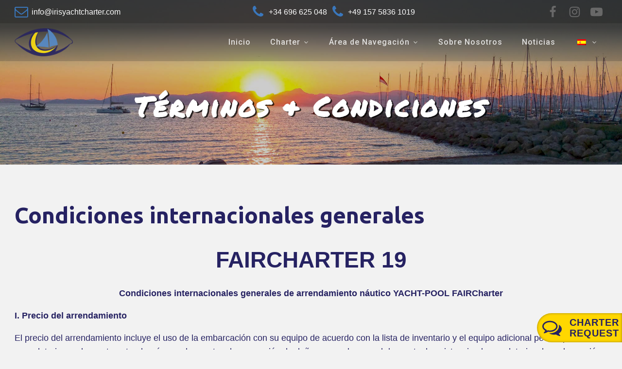

--- FILE ---
content_type: text/html; charset=UTF-8
request_url: https://irisyachtcharter.com/es/condiciones-internacionales-generales/
body_size: 37050
content:
<!DOCTYPE html><html lang="es" prefix="og: https://ogp.me/ns#" ><head><meta charset="UTF-8"><meta name="viewport" content="width=device-width, initial-scale=1.0"><link rel="preload" as="style" href="https://fonts.googleapis.com/css?family=Roboto:100,200,300,400,500,600,700,800,900|Ubuntu:100,200,300,400,500,600,700,800,900|Permanent+Marker:100,200,300,400,500,600,700,800,900" ><link rel="stylesheet" href="https://fonts.googleapis.com/css?family=Roboto:100,200,300,400,500,600,700,800,900|Ubuntu:100,200,300,400,500,600,700,800,900|Permanent+Marker:100,200,300,400,500,600,700,800,900"><title>Allgemeine Geschäftsbedingungen - IRIS Yachtcharter Mallorca</title><meta name="robots" content="follow, index, max-snippet:-1, max-video-preview:-1, max-image-preview:large"/><link rel="canonical" href="https://irisyachtcharter.com/es/condiciones-internacionales-generales/" /><meta property="og:locale" content="es_ES" /><meta property="og:type" content="article" /><meta property="og:title" content="Allgemeine Geschäftsbedingungen - IRIS Yachtcharter Mallorca" /><meta property="og:url" content="https://irisyachtcharter.com/es/condiciones-internacionales-generales/" /><meta property="og:site_name" content="IRIS Yachtcharter Mallorca" /><meta property="article:publisher" content="https://www.facebook.com/IRISYachtCharter/" /><meta property="og:updated_time" content="2021-04-07T09:47:34+02:00" /><meta property="og:image" content="https://irisyachtcharter.com/wp-content/uploads/instagram-2.jpg" /><meta property="og:image:secure_url" content="https://irisyachtcharter.com/wp-content/uploads/instagram-2.jpg" /><meta property="og:image:width" content="640" /><meta property="og:image:height" content="640" /><meta property="og:image:alt" content="Condiciones internacionales generales" /><meta property="og:image:type" content="image/jpeg" /><meta property="article:published_time" content="2020-11-09T16:45:20+01:00" /><meta property="article:modified_time" content="2021-04-07T09:47:34+02:00" /><meta name="twitter:card" content="summary_large_image" /><meta name="twitter:title" content="Allgemeine Geschäftsbedingungen - IRIS Yachtcharter Mallorca" /><meta name="twitter:image" content="https://irisyachtcharter.com/wp-content/uploads/instagram-2.jpg" /><meta name="twitter:label1" content="Tiempo de lectura" /><meta name="twitter:data1" content="Menos de un minuto" /> <script type="application/ld+json" class="rank-math-schema-pro">{
    "@context": "https:\/\/schema.org",
    "@graph": [
        {
            "@type": "Place",
            "@id": "https:\/\/irisyachtcharter.com\/es\/#place",
            "geo": {
                "@type": "GeoCoordinates",
                "latitude": "39.4991766",
                "longitude": "2.748276"
            },
            "hasMap": "https:\/\/www.google.com\/maps\/search\/?api=1&amp;query=39.4991766,2.748276",
            "address": {
                "@type": "PostalAddress",
                "streetAddress": "Carrer Roses, s\/n",
                "addressLocality": "Iris Yachtcharter Club N\u00e0utic Arenal",
                "addressRegion": "Mallorca, Llucmajor, El Arenal",
                "postalCode": "07600",
                "addressCountry": "Spanien"
            }
        },
        {
            "@type": [
                "LocalBusiness",
                "Organization"
            ],
            "@id": "https:\/\/irisyachtcharter.com\/es\/#organization",
            "name": "IRIS Yachtcharter Mallorca",
            "url": "https:\/\/irisyachtcharter.com",
            "sameAs": [
                "https:\/\/www.facebook.com\/IRISYachtCharter\/"
            ],
            "email": "info@irisyachtcharter.com",
            "address": {
                "@type": "PostalAddress",
                "streetAddress": "Carrer Roses, s\/n",
                "addressLocality": "Iris Yachtcharter Club N\u00e0utic Arenal",
                "addressRegion": "Mallorca, Llucmajor, El Arenal",
                "postalCode": "07600",
                "addressCountry": "Spanien"
            },
            "logo": {
                "@type": "ImageObject",
                "@id": "https:\/\/irisyachtcharter.com\/es\/#logo",
                "url": "https:\/\/irisyachtcharter.com\/wp-content\/uploads\/irisyachtcharter-mallorca-logo.png",
                "contentUrl": "https:\/\/irisyachtcharter.com\/wp-content\/uploads\/irisyachtcharter-mallorca-logo.png",
                "caption": "IRIS Yachtcharter Mallorca",
                "inLanguage": "es",
                "width": "300",
                "height": "172"
            },
            "openingHours": [
                "Monday,Tuesday,Wednesday,Thursday,Friday,Saturday,Sunday 09:00-17:00"
            ],
            "location": {
                "@id": "https:\/\/irisyachtcharter.com\/es\/#place"
            },
            "image": {
                "@id": "https:\/\/irisyachtcharter.com\/es\/#logo"
            },
            "telephone": "+34871906167"
        },
        {
            "@type": "WebSite",
            "@id": "https:\/\/irisyachtcharter.com\/es\/#website",
            "url": "https:\/\/irisyachtcharter.com\/es",
            "name": "IRIS Yachtcharter Mallorca",
            "publisher": {
                "@id": "https:\/\/irisyachtcharter.com\/es\/#organization"
            },
            "inLanguage": "es"
        },
        {
            "@type": "ImageObject",
            "@id": "https:\/\/irisyachtcharter.com\/wp-content\/uploads\/instagram-2.jpg",
            "url": "https:\/\/irisyachtcharter.com\/wp-content\/uploads\/instagram-2.jpg",
            "width": "640",
            "height": "640",
            "inLanguage": "es"
        },
        {
            "@type": "WebPage",
            "@id": "https:\/\/irisyachtcharter.com\/es\/condiciones-internacionales-generales\/#webpage",
            "url": "https:\/\/irisyachtcharter.com\/es\/condiciones-internacionales-generales\/",
            "name": "Allgemeine Gesch\u00e4ftsbedingungen - IRIS Yachtcharter Mallorca",
            "datePublished": "2020-11-09T16:45:20+01:00",
            "dateModified": "2021-04-07T09:47:34+02:00",
            "isPartOf": {
                "@id": "https:\/\/irisyachtcharter.com\/es\/#website"
            },
            "primaryImageOfPage": {
                "@id": "https:\/\/irisyachtcharter.com\/wp-content\/uploads\/instagram-2.jpg"
            },
            "inLanguage": "es"
        },
        {
            "@type": "Person",
            "@id": "https:\/\/irisyachtcharter.com\/es\/condiciones-internacionales-generales\/#author",
            "name": "Tobias",
            "image": {
                "@type": "ImageObject",
                "@id": "https:\/\/secure.gravatar.com\/avatar\/9c85985f4c695c32a1debbf21a8a9d6ff18673bdca99e1c56bc1966716131b8e?s=96&amp;d=mm&amp;r=g",
                "url": "https:\/\/secure.gravatar.com\/avatar\/9c85985f4c695c32a1debbf21a8a9d6ff18673bdca99e1c56bc1966716131b8e?s=96&amp;d=mm&amp;r=g",
                "caption": "Tobias",
                "inLanguage": "es"
            },
            "sameAs": [
                "https:\/\/irisyachtcharter.com"
            ],
            "worksFor": {
                "@id": "https:\/\/irisyachtcharter.com\/es\/#organization"
            }
        },
        {
            "@type": "Article",
            "headline": "Allgemeine Gesch\u00e4ftsbedingungen - IRIS Yachtcharter Mallorca",
            "keywords": "Allgemeine Gesch\u00e4ftsbedingungen,Charter",
            "datePublished": "2020-11-09T16:45:20+01:00",
            "dateModified": "2021-04-07T09:47:34+02:00",
            "author": {
                "@id": "https:\/\/irisyachtcharter.com\/es\/condiciones-internacionales-generales\/#author",
                "name": "Tobias"
            },
            "publisher": {
                "@id": "https:\/\/irisyachtcharter.com\/es\/#organization"
            },
            "name": "Allgemeine Gesch\u00e4ftsbedingungen - IRIS Yachtcharter Mallorca",
            "@id": "https:\/\/irisyachtcharter.com\/es\/condiciones-internacionales-generales\/#richSnippet",
            "isPartOf": {
                "@id": "https:\/\/irisyachtcharter.com\/es\/condiciones-internacionales-generales\/#webpage"
            },
            "image": {
                "@id": "https:\/\/irisyachtcharter.com\/wp-content\/uploads\/instagram-2.jpg"
            },
            "inLanguage": "es",
            "mainEntityOfPage": {
                "@id": "https:\/\/irisyachtcharter.com\/es\/condiciones-internacionales-generales\/#webpage"
            }
        }
    ]
}</script> <link rel="alternate" title="oEmbed (JSON)" type="application/json+oembed" href="https://irisyachtcharter.com/es/wp-json/oembed/1.0/embed?url=https%3A%2F%2Firisyachtcharter.com%2Fes%2Fcondiciones-internacionales-generales%2F" /><link rel="alternate" title="oEmbed (XML)" type="text/xml+oembed" href="https://irisyachtcharter.com/es/wp-json/oembed/1.0/embed?url=https%3A%2F%2Firisyachtcharter.com%2Fes%2Fcondiciones-internacionales-generales%2F&#038;format=xml" /><style id='wp-img-auto-sizes-contain-inline-css' type='text/css'>img:is([sizes=auto i],[sizes^="auto," i]){contain-intrinsic-size:3000px 1500px}
/*# sourceURL=wp-img-auto-sizes-contain-inline-css */</style><link rel='stylesheet' id='wp-block-library-css' href='https://irisyachtcharter.com/wp-includes/css/dist/block-library/style.min.css' type='text/css' media='all' /><style id='global-styles-inline-css' type='text/css'>:root{--wp--preset--aspect-ratio--square: 1;--wp--preset--aspect-ratio--4-3: 4/3;--wp--preset--aspect-ratio--3-4: 3/4;--wp--preset--aspect-ratio--3-2: 3/2;--wp--preset--aspect-ratio--2-3: 2/3;--wp--preset--aspect-ratio--16-9: 16/9;--wp--preset--aspect-ratio--9-16: 9/16;--wp--preset--color--black: #000000;--wp--preset--color--cyan-bluish-gray: #abb8c3;--wp--preset--color--white: #ffffff;--wp--preset--color--pale-pink: #f78da7;--wp--preset--color--vivid-red: #cf2e2e;--wp--preset--color--luminous-vivid-orange: #ff6900;--wp--preset--color--luminous-vivid-amber: #fcb900;--wp--preset--color--light-green-cyan: #7bdcb5;--wp--preset--color--vivid-green-cyan: #00d084;--wp--preset--color--pale-cyan-blue: #8ed1fc;--wp--preset--color--vivid-cyan-blue: #0693e3;--wp--preset--color--vivid-purple: #9b51e0;--wp--preset--gradient--vivid-cyan-blue-to-vivid-purple: linear-gradient(135deg,rgb(6,147,227) 0%,rgb(155,81,224) 100%);--wp--preset--gradient--light-green-cyan-to-vivid-green-cyan: linear-gradient(135deg,rgb(122,220,180) 0%,rgb(0,208,130) 100%);--wp--preset--gradient--luminous-vivid-amber-to-luminous-vivid-orange: linear-gradient(135deg,rgb(252,185,0) 0%,rgb(255,105,0) 100%);--wp--preset--gradient--luminous-vivid-orange-to-vivid-red: linear-gradient(135deg,rgb(255,105,0) 0%,rgb(207,46,46) 100%);--wp--preset--gradient--very-light-gray-to-cyan-bluish-gray: linear-gradient(135deg,rgb(238,238,238) 0%,rgb(169,184,195) 100%);--wp--preset--gradient--cool-to-warm-spectrum: linear-gradient(135deg,rgb(74,234,220) 0%,rgb(151,120,209) 20%,rgb(207,42,186) 40%,rgb(238,44,130) 60%,rgb(251,105,98) 80%,rgb(254,248,76) 100%);--wp--preset--gradient--blush-light-purple: linear-gradient(135deg,rgb(255,206,236) 0%,rgb(152,150,240) 100%);--wp--preset--gradient--blush-bordeaux: linear-gradient(135deg,rgb(254,205,165) 0%,rgb(254,45,45) 50%,rgb(107,0,62) 100%);--wp--preset--gradient--luminous-dusk: linear-gradient(135deg,rgb(255,203,112) 0%,rgb(199,81,192) 50%,rgb(65,88,208) 100%);--wp--preset--gradient--pale-ocean: linear-gradient(135deg,rgb(255,245,203) 0%,rgb(182,227,212) 50%,rgb(51,167,181) 100%);--wp--preset--gradient--electric-grass: linear-gradient(135deg,rgb(202,248,128) 0%,rgb(113,206,126) 100%);--wp--preset--gradient--midnight: linear-gradient(135deg,rgb(2,3,129) 0%,rgb(40,116,252) 100%);--wp--preset--font-size--small: 13px;--wp--preset--font-size--medium: 20px;--wp--preset--font-size--large: 36px;--wp--preset--font-size--x-large: 42px;--wp--preset--spacing--20: 0.44rem;--wp--preset--spacing--30: 0.67rem;--wp--preset--spacing--40: 1rem;--wp--preset--spacing--50: 1.5rem;--wp--preset--spacing--60: 2.25rem;--wp--preset--spacing--70: 3.38rem;--wp--preset--spacing--80: 5.06rem;--wp--preset--shadow--natural: 6px 6px 9px rgba(0, 0, 0, 0.2);--wp--preset--shadow--deep: 12px 12px 50px rgba(0, 0, 0, 0.4);--wp--preset--shadow--sharp: 6px 6px 0px rgba(0, 0, 0, 0.2);--wp--preset--shadow--outlined: 6px 6px 0px -3px rgb(255, 255, 255), 6px 6px rgb(0, 0, 0);--wp--preset--shadow--crisp: 6px 6px 0px rgb(0, 0, 0);}:where(.is-layout-flex){gap: 0.5em;}:where(.is-layout-grid){gap: 0.5em;}body .is-layout-flex{display: flex;}.is-layout-flex{flex-wrap: wrap;align-items: center;}.is-layout-flex > :is(*, div){margin: 0;}body .is-layout-grid{display: grid;}.is-layout-grid > :is(*, div){margin: 0;}:where(.wp-block-columns.is-layout-flex){gap: 2em;}:where(.wp-block-columns.is-layout-grid){gap: 2em;}:where(.wp-block-post-template.is-layout-flex){gap: 1.25em;}:where(.wp-block-post-template.is-layout-grid){gap: 1.25em;}.has-black-color{color: var(--wp--preset--color--black) !important;}.has-cyan-bluish-gray-color{color: var(--wp--preset--color--cyan-bluish-gray) !important;}.has-white-color{color: var(--wp--preset--color--white) !important;}.has-pale-pink-color{color: var(--wp--preset--color--pale-pink) !important;}.has-vivid-red-color{color: var(--wp--preset--color--vivid-red) !important;}.has-luminous-vivid-orange-color{color: var(--wp--preset--color--luminous-vivid-orange) !important;}.has-luminous-vivid-amber-color{color: var(--wp--preset--color--luminous-vivid-amber) !important;}.has-light-green-cyan-color{color: var(--wp--preset--color--light-green-cyan) !important;}.has-vivid-green-cyan-color{color: var(--wp--preset--color--vivid-green-cyan) !important;}.has-pale-cyan-blue-color{color: var(--wp--preset--color--pale-cyan-blue) !important;}.has-vivid-cyan-blue-color{color: var(--wp--preset--color--vivid-cyan-blue) !important;}.has-vivid-purple-color{color: var(--wp--preset--color--vivid-purple) !important;}.has-black-background-color{background-color: var(--wp--preset--color--black) !important;}.has-cyan-bluish-gray-background-color{background-color: var(--wp--preset--color--cyan-bluish-gray) !important;}.has-white-background-color{background-color: var(--wp--preset--color--white) !important;}.has-pale-pink-background-color{background-color: var(--wp--preset--color--pale-pink) !important;}.has-vivid-red-background-color{background-color: var(--wp--preset--color--vivid-red) !important;}.has-luminous-vivid-orange-background-color{background-color: var(--wp--preset--color--luminous-vivid-orange) !important;}.has-luminous-vivid-amber-background-color{background-color: var(--wp--preset--color--luminous-vivid-amber) !important;}.has-light-green-cyan-background-color{background-color: var(--wp--preset--color--light-green-cyan) !important;}.has-vivid-green-cyan-background-color{background-color: var(--wp--preset--color--vivid-green-cyan) !important;}.has-pale-cyan-blue-background-color{background-color: var(--wp--preset--color--pale-cyan-blue) !important;}.has-vivid-cyan-blue-background-color{background-color: var(--wp--preset--color--vivid-cyan-blue) !important;}.has-vivid-purple-background-color{background-color: var(--wp--preset--color--vivid-purple) !important;}.has-black-border-color{border-color: var(--wp--preset--color--black) !important;}.has-cyan-bluish-gray-border-color{border-color: var(--wp--preset--color--cyan-bluish-gray) !important;}.has-white-border-color{border-color: var(--wp--preset--color--white) !important;}.has-pale-pink-border-color{border-color: var(--wp--preset--color--pale-pink) !important;}.has-vivid-red-border-color{border-color: var(--wp--preset--color--vivid-red) !important;}.has-luminous-vivid-orange-border-color{border-color: var(--wp--preset--color--luminous-vivid-orange) !important;}.has-luminous-vivid-amber-border-color{border-color: var(--wp--preset--color--luminous-vivid-amber) !important;}.has-light-green-cyan-border-color{border-color: var(--wp--preset--color--light-green-cyan) !important;}.has-vivid-green-cyan-border-color{border-color: var(--wp--preset--color--vivid-green-cyan) !important;}.has-pale-cyan-blue-border-color{border-color: var(--wp--preset--color--pale-cyan-blue) !important;}.has-vivid-cyan-blue-border-color{border-color: var(--wp--preset--color--vivid-cyan-blue) !important;}.has-vivid-purple-border-color{border-color: var(--wp--preset--color--vivid-purple) !important;}.has-vivid-cyan-blue-to-vivid-purple-gradient-background{background: var(--wp--preset--gradient--vivid-cyan-blue-to-vivid-purple) !important;}.has-light-green-cyan-to-vivid-green-cyan-gradient-background{background: var(--wp--preset--gradient--light-green-cyan-to-vivid-green-cyan) !important;}.has-luminous-vivid-amber-to-luminous-vivid-orange-gradient-background{background: var(--wp--preset--gradient--luminous-vivid-amber-to-luminous-vivid-orange) !important;}.has-luminous-vivid-orange-to-vivid-red-gradient-background{background: var(--wp--preset--gradient--luminous-vivid-orange-to-vivid-red) !important;}.has-very-light-gray-to-cyan-bluish-gray-gradient-background{background: var(--wp--preset--gradient--very-light-gray-to-cyan-bluish-gray) !important;}.has-cool-to-warm-spectrum-gradient-background{background: var(--wp--preset--gradient--cool-to-warm-spectrum) !important;}.has-blush-light-purple-gradient-background{background: var(--wp--preset--gradient--blush-light-purple) !important;}.has-blush-bordeaux-gradient-background{background: var(--wp--preset--gradient--blush-bordeaux) !important;}.has-luminous-dusk-gradient-background{background: var(--wp--preset--gradient--luminous-dusk) !important;}.has-pale-ocean-gradient-background{background: var(--wp--preset--gradient--pale-ocean) !important;}.has-electric-grass-gradient-background{background: var(--wp--preset--gradient--electric-grass) !important;}.has-midnight-gradient-background{background: var(--wp--preset--gradient--midnight) !important;}.has-small-font-size{font-size: var(--wp--preset--font-size--small) !important;}.has-medium-font-size{font-size: var(--wp--preset--font-size--medium) !important;}.has-large-font-size{font-size: var(--wp--preset--font-size--large) !important;}.has-x-large-font-size{font-size: var(--wp--preset--font-size--x-large) !important;}
/*# sourceURL=global-styles-inline-css */</style><style id='classic-theme-styles-inline-css' type='text/css'>/*! This file is auto-generated */
.wp-block-button__link{color:#fff;background-color:#32373c;border-radius:9999px;box-shadow:none;text-decoration:none;padding:calc(.667em + 2px) calc(1.333em + 2px);font-size:1.125em}.wp-block-file__button{background:#32373c;color:#fff;text-decoration:none}
/*# sourceURL=/wp-includes/css/classic-themes.min.css */</style><link rel='stylesheet' id='oxygen-aos-css' href='https://irisyachtcharter.com/wp-content/plugins/oxygen/component-framework/vendor/aos/aos.css' type='text/css' media='all' /><link rel='stylesheet' id='oxygen-css' href='https://irisyachtcharter.com/wp-content/plugins/oxygen/component-framework/oxygen.css' type='text/css' media='all' /><link rel='stylesheet' id='core-sss-css' href='https://irisyachtcharter.com/wp-content/plugins/oxy-ninja/public/css/core-sss.min.css' type='text/css' media='all' /><link rel='stylesheet' id='trp-language-switcher-style-css' href='https://irisyachtcharter.com/wp-content/plugins/translatepress-multilingual/assets/css/trp-language-switcher.css' type='text/css' media='all' /><link rel='stylesheet' id='splide-css' href='https://irisyachtcharter.com/wp-content/plugins/oxy-ninja/public/css/splide.min.css' type='text/css' media='all' /><link rel='stylesheet' id='borlabs-cookie-css' href='https://irisyachtcharter.com/wp-content/cache/borlabs-cookie/borlabs-cookie_1_de.css' type='text/css' media='all' /> <script type="text/javascript" src="https://irisyachtcharter.com/wp-includes/js/jquery/jquery.min.js" id="jquery-core-js"></script> <script type="text/javascript" src="https://irisyachtcharter.com/wp-content/plugins/oxygen/component-framework/vendor/aos/aos.js" id="oxygen-aos-js"></script> <script type="text/javascript" src="https://irisyachtcharter.com/wp-content/plugins/oxy-ninja/public/js/splide/splide.min.js" id="splide-js"></script> <script type="text/javascript" src="https://irisyachtcharter.com/wp-content/plugins/oxy-ninja/public/js/splide/splide-extension-auto-scroll.min.js" id="splide-autoscroll-js"></script> <link rel="https://api.w.org/" href="https://irisyachtcharter.com/es/wp-json/" /><link rel="alternate" title="JSON" type="application/json" href="https://irisyachtcharter.com/es/wp-json/wp/v2/pages/88" /><link rel="EditURI" type="application/rsd+xml" title="RSD" href="https://irisyachtcharter.com/xmlrpc.php?rsd" /><meta name="generator" content="TD 1.2.1 - https://irisyachtcharter.com/es" /><link rel='shortlink' href='https://irisyachtcharter.com/es/?p=88' /><style type="text/css">.wpbs-main-wrapper .wpbs-form-container .wpbs-form-field button.wpbs-coupon-code-button, .wpbs-main-wrapper .wpbs-form-container .wpbs-form-field button[type="submit"], .wpbs-main-wrapper .wpbs-form-container .wpbs-form-field input[type="submit"], .wpbs-payment-confirmation-stripe-form #wpbs-stripe-card-button, .wpbs-payment-confirmation-square-form #wpbs-square-card-button, #wpbs-authorize-net-button-container #wpbs-authorize-net-submit, .wpbs-main-wrapper .wpbs-form-container .wpbs-form-field.wpbs-form-field-radio .wpbs-form-field-input label input:checked ~ span, .wpbs-main-wrapper .wpbs-form-container .wpbs-form-field.wpbs-form-field-payment_method .wpbs-form-field-input label input:checked ~ span, .wpbs-main-wrapper .wpbs-form-container .wpbs-form-field.wpbs-form-field-checkbox .wpbs-form-field-input label input:checked ~ span, .wpbs-main-wrapper .wpbs-form-container .wpbs-form-field.wpbs-form-field-consent .wpbs-form-field-input label input:checked ~ span, .wpbs-main-wrapper .wpbs-form-container .wpbs-form-field.wpbs-form-field-product_radio .wpbs-form-field-input label input:checked ~ span, .wpbs-main-wrapper .wpbs-form-container .wpbs-form-field.wpbs-form-field-product_checkbox .wpbs-form-field-input label input:checked ~ span, .wpbs_s-search-widget .wpbs_s-search-widget-form .wpbs_s-search-widget-field button.wpbs_s-search-widget-datepicker-submit, .wpbs_s-search-widget .wpbs_s-search-widget-form .wpbs_s-search-widget-field input[type="submit"], .wpbs_s-search-widget .wpbs_s-search-widget-results-wrap .wpbs_s-search-widget-result .wpbs_s-search-widget-result-button, .ui-datepicker.wpbs-datepicker td.ui-datepicker-current-day, .wpbs-payment-confirmation-redsys-form input[type="submit"] { background-color:#3a77bc !important; } .wpbs-main-wrapper #wpbs-edit-order, .wpbs-main-wrapper .wpbs-form-container .wpbs-currency-toggle-wrapper a.wpbs-currency-toggle-button { color:#3a77bc !important; } .wpbs-main-wrapper .wpbs-form-container .wpbs-currency-toggle-wrapper a.wpbs-currency-toggle-button:after { border-color:#3a77bc !important; } .wpbs-main-wrapper .wpbs-form-container .wpbs-form-field button.wpbs-coupon-code-button:hover, .wpbs-main-wrapper .wpbs-form-container .wpbs-form-field button[type="submit"]:hover, .wpbs-main-wrapper .wpbs-form-container .wpbs-form-field input[type="submit"]:hover, .wpbs-payment-confirmation-stripe-form #wpbs-stripe-card-button:hover, .wpbs-payment-confirmation-square-form #wpbs-square-card-button:hover, #wpbs-authorize-net-button-container #wpbs-authorize-net-submit:hover, .wpbs-main-wrapper .wpbs-form-container .wpbs-currency-toggle-wrapper .wpbs-currency-toggle-list li a:hover, .wpbs_s-search-widget .wpbs_s-search-widget-form .wpbs_s-search-widget-field button.wpbs_s-search-widget-datepicker-submit:hover, .wpbs_s-search-widget .wpbs_s-search-widget-form .wpbs_s-search-widget-field input[type="submit"]:hover , .wpbs_s-search-widget .wpbs_s-search-widget-results-wrap .wpbs_s-search-widget-result .wpbs_s-search-widget-result-button:hover, .ui-datepicker.wpbs-datepicker td .ui-state-default.ui-state-hover, .wpbs-payment-confirmation-redsys-form input[type="submit"]:hover { background-color:#3a77bc !important; } .wpbs-main-wrapper #wpbs-edit-order:hover, .wpbs-main-wrapper .wpbs-form-container .wpbs-currency-toggle-wrapper a.wpbs-currency-toggle-button:hover, .wpbs-main-wrapper .wpbs-form-container .wpbs-currency-toggle-wrapper a.wpbs-currency-toggle-button.wpbs-currency-toggle-button-active, .wpbs-main-wrapper .wpbs-form-container .wpbs-currency-toggle-wrapper .wpbs-currency-toggle-list li a.wpbs-currency-toggle-selected { color:#3a77bc !important; } .wpbs-main-wrapper .wpbs-form-container .wpbs-currency-toggle-wrapper a.wpbs-currency-toggle-button:hover:after, .wpbs-main-wrapper .wpbs-form-container .wpbs-currency-toggle-wrapper a.wpbs-currency-toggle-button.wpbs-currency-toggle-button-active:after { border-color:#3a77bc !important; } .wpbs-main-wrapper .wpbs-form-container .wpbs-form-field button.wpbs-coupon-code-button:hover, .wpbs-main-wrapper .wpbs-form-container .wpbs-form-field button[type="submit"]:hover, .wpbs-main-wrapper .wpbs-form-container .wpbs-form-field input[type="submit"]:hover, .wpbs-payment-confirmation-stripe-form #wpbs-stripe-card-button:hover, .wpbs-payment-confirmation-square-form #wpbs-square-card-button:hover, #wpbs-authorize-net-button-container #wpbs-authorize-net-submit:hover, .wpbs-main-wrapper .wpbs-form-container .wpbs-currency-toggle-wrapper .wpbs-currency-toggle-list li a:hover, .wpbs-main-wrapper .wpbs-form-container .wpbs-currency-toggle-wrapper .wpbs-currency-toggle-list li a.wpbs-currency-toggle-selected:hover, .wpbs_s-search-widget .wpbs_s-search-widget-form .wpbs_s-search-widget-field button.wpbs_s-search-widget-datepicker-submit:hover, .wpbs_s-search-widget .wpbs_s-search-widget-form .wpbs_s-search-widget-field input[type="submit"]:hover , .wpbs_s-search-widget .wpbs_s-search-widget-results-wrap .wpbs_s-search-widget-result .wpbs_s-search-widget-result-button:hover, .ui-datepicker.wpbs-datepicker td .ui-state-default.ui-state-hover,.wpbs-payment-confirmation-redsys-form input[type="submit"]:hover { color:#ffd700 !important; }</style><link rel="alternate" hreflang="de-DE" href="https://irisyachtcharter.com/allgemeine-geschaeftsbedingungen/"/><link rel="alternate" hreflang="en-GB" href="https://irisyachtcharter.com/en/terms-and-conditions/"/><link rel="alternate" hreflang="es-ES" href="https://irisyachtcharter.com/es/condiciones-internacionales-generales/"/><link rel="alternate" hreflang="de" href="https://irisyachtcharter.com/allgemeine-geschaeftsbedingungen/"/><link rel="alternate" hreflang="en" href="https://irisyachtcharter.com/en/terms-and-conditions/"/><link rel="alternate" hreflang="es" href="https://irisyachtcharter.com/es/condiciones-internacionales-generales/"/><link rel="icon" href="https://irisyachtcharter.com/wp-content/uploads/irisyachtcharter-mallorca-logo-150x150.png" sizes="32x32" /><link rel="icon" href="https://irisyachtcharter.com/wp-content/uploads/irisyachtcharter-mallorca-logo.png" sizes="192x192" /><link rel="apple-touch-icon" href="https://irisyachtcharter.com/wp-content/uploads/irisyachtcharter-mallorca-logo.png" /><meta name="msapplication-TileImage" content="https://irisyachtcharter.com/wp-content/uploads/irisyachtcharter-mallorca-logo.png" /><link rel='stylesheet' id='oxygen-cache-18-css' href='//irisyachtcharter.com/wp-content/uploads/oxygen/css/18.css' type='text/css' media='all' /><link rel='stylesheet' id='oxygen-cache-88-css' href='//irisyachtcharter.com/wp-content/uploads/oxygen/css/88.css' type='text/css' media='all' /><link rel='stylesheet' id='oxygen-universal-styles-css' href='//irisyachtcharter.com/wp-content/uploads/oxygen/css/universal.css' type='text/css' media='all' /><link rel='stylesheet' id='forminator-module-css-2044-css' href='https://irisyachtcharter.com/wp-content/uploads/forminator/2044_96fa332236ec9c9bdce7f356726fa1a3/css/style-2044.css' type='text/css' media='all' /><link rel='stylesheet' id='forminator-icons-css' href='https://irisyachtcharter.com/wp-content/plugins/forminator/assets/forminator-ui/css/forminator-icons.min.css' type='text/css' media='all' /><link rel='stylesheet' id='forminator-utilities-css' href='https://irisyachtcharter.com/wp-content/plugins/forminator/assets/forminator-ui/css/src/forminator-utilities.min.css' type='text/css' media='all' /><link rel='stylesheet' id='forminator-grid-default-css' href='https://irisyachtcharter.com/wp-content/plugins/forminator/assets/forminator-ui/css/src/grid/forminator-grid.open.min.css' type='text/css' media='all' /><link rel='stylesheet' id='forminator-forms-default-base-css' href='https://irisyachtcharter.com/wp-content/plugins/forminator/assets/forminator-ui/css/src/form/forminator-form-default.base.min.css' type='text/css' media='all' /><link rel='stylesheet' id='buttons-css' href='https://irisyachtcharter.com/wp-includes/css/buttons.min.css' type='text/css' media='all' /></head><body class="wp-singular page-template-default page page-id-88 wp-theme-oxygen-is-not-a-theme  wp-embed-responsive oxygen-body translatepress-es_ES" ><header id="_header-664-18" class="oxy-header-wrapper oxy-sticky-header oxy-overlay-header oxy-header c-shadow" ><div id="_header_row-665-18" class="oxygen-hide-in-sticky oxygen-only-show-in-overlay oxy-header-row c-overlay-subheader" ><div class="oxy-header-container"><div id="_header_left-666-18" class="oxy-header-left" ><div id="div_block-721-18" class="ct-div-block c-header-contact"  aria-label="Email"><a id="link-722-18" class="ct-link c-transition c-link-m c-link-light" href="mailto:in&#102;&#111;&#064;&#105;&#114;&#105;&#115;yac&#104;&#116;&#099;h&#097;&#114;&#116;er.&#099;om" target="_self"  ><div id="fancy_icon-723-18" class="ct-fancy-icon c-margin-right-xs c-icon-accent-m" ><svg id="svg-fancy_icon-723-18"><use xlink:href="#FontAwesomeicon-envelope-o"></use></svg></div><div id="text_block-724-18" class="ct-text-block" ><span id="span-738-18" class="ct-span" >&#105;n&#102;o&#64;&#105;r&#105;sy&#97;ch&#116;&#99;harte&#114;&#46;&#99;&#111;m</span><br></div></a></div></div><div id="_header_center-674-18" class="oxy-header-center" ><div id="div_block-667-18" class="ct-div-block c-header-contact" ><a id="link-671-18" class="ct-link c-transition c-link-m c-link-light" href="tel:+34696625048" target="_self"   aria-label="Phone ES"><div id="fancy_icon-672-18" class="ct-fancy-icon c-icon-accent-m c-margin-right-xs" ><svg id="svg-fancy_icon-672-18"><use xlink:href="#FontAwesomeicon-phone"></use></svg></div><div id="text_block-673-18" class="ct-text-block" >+34 696 625 048</div></a><a id="link-706-18" class="ct-link c-transition c-link-m c-link-light" href="tel:004915758361019" target="_self"   aria-label="Phone DE"><div id="fancy_icon-707-18" class="ct-fancy-icon c-icon-accent-m c-margin-right-xs" ><svg id="svg-fancy_icon-707-18"><use xlink:href="#FontAwesomeicon-phone"></use></svg></div><div id="text_block-708-18" class="ct-text-block" >+49 157 5836 1019</div></a></div></div><div id="_header_right-675-18" class="oxy-header-right" ><div id="div_block-676-18" class="ct-div-block c-icons-row" ><a id="link-677-18" class="ct-link" href="https://www.facebook.com/IRISYachtCharter/" target="_blank" rel="noopener"  aria-label="Facebook"><div id="fancy_icon-678-18" class="ct-fancy-icon c-social-icon c-transition" ><svg id="svg-fancy_icon-678-18"><use xlink:href="#FontAwesomeicon-facebook"></use></svg></div></a><a id="link-704-18" class="ct-link" href="https://www.instagram.com/irisyachtcharter/" target="_blank" rel="noopener"  aria-label="Instagram"><div id="fancy_icon-705-18" class="ct-fancy-icon c-social-icon c-transition" ><svg id="svg-fancy_icon-705-18"><use xlink:href="#FontAwesomeicon-instagram"></use></svg></div></a><a id="link-683-18" class="ct-link" href="https://www.youtube.com/channel/UCF7gl14Zntq7WVb7oLrqdHw" target="_blank" rel="noopener"  aria-label="YouTube"><div id="fancy_icon-684-18" class="ct-fancy-icon c-social-icon c-transition" ><svg id="svg-fancy_icon-684-18"><use xlink:href="#FontAwesomeicon-youtube-play"></use></svg></div></a></div></div></div></div><div id="_header_row-685-18" class="oxygen-hide-in-sticky oxygen-only-show-in-overlay oxy-header-row c-overlay-header" ><div class="oxy-header-container"><div id="_header_left-686-18" class="oxy-header-left" ><a id="link-687-18" class="ct-link" href="https://irisyachtcharter.com/es/" target="_self"  ><img  id="image-688-18" alt="IRIS Yachtcharter S.L. Mallorca Logo" src="https://irisyachtcharter.com/wp-content/uploads/irisyachtcharter-mallorca-logo2.png" class="ct-image c-logo"/></a></div><div id="_header_center-689-18" class="oxy-header-center" ></div><div id="_header_right-690-18" class="oxy-header-right" ><div id="-pro-menu-691-18" class="oxy-pro-menu" ><div class="oxy-pro-menu-mobile-open-icon" data-off-canvas-alignment=""><svg id="-pro-menu-691-18-open-icon"><use xlink:href="#Lineariconsicon-menu"></use></svg></div><div class="oxy-pro-menu-container  oxy-pro-menu-dropdown-links-visible-on-mobile oxy-pro-menu-dropdown-links-toggle oxy-pro-menu-show-dropdown" data-aos-duration="400"data-oxy-pro-menu-dropdown-animation="fade"
data-oxy-pro-menu-dropdown-animation-duration="0.4"
data-entire-parent-toggles-dropdown="true"
data-oxy-pro-menu-dropdown-links-on-mobile="toggle"><div class="menu-main-menu-container"><ul id="menu-main-menu" class="oxy-pro-menu-list"><li id="menu-item-120" class="menu-item menu-item-type-post_type menu-item-object-page menu-item-home menu-item-120"><a href="https://irisyachtcharter.com/es/">Inicio</a></li><li id="menu-item-1954" class="menu-item menu-item-type-custom menu-item-object-custom menu-item-has-children menu-item-1954"><a>Charter</a><ul class="sub-menu"><li id="menu-item-123" class="menu-item menu-item-type-post_type menu-item-object-page menu-item-123"><a href="https://irisyachtcharter.com/es/mallorca-charter/veleros/">Barcos de vela</a></li><li id="menu-item-554" class="menu-item menu-item-type-custom menu-item-object-custom menu-item-554"><a href="https://irisyachtcharter.com/es/mallorca-charter/catamaranes/nautitech-open-40-4cab-hygge/">Catamaranes</a></li><li id="menu-item-139" class="menu-item menu-item-type-post_type menu-item-object-page menu-item-139"><a href="https://irisyachtcharter.com/es/mallorca-charter/ofertas/">Ofertas</a></li><li id="menu-item-140" class="menu-item menu-item-type-post_type menu-item-object-page menu-item-140"><a href="https://irisyachtcharter.com/es/mallorca-charter/extras/">Extras</a></li><li id="menu-item-141" class="menu-item menu-item-type-post_type menu-item-object-page menu-item-141"><a href="https://irisyachtcharter.com/es/mallorca-charter/servicio/">Servicio</a></li><li id="menu-item-142" class="menu-item menu-item-type-post_type menu-item-object-page menu-item-142"><a href="https://irisyachtcharter.com/es/mallorca-charter/mallorca-eventos-regatas-flotillas-cursos-navegacion/">Eventos</a></li><li id="menu-item-143" class="menu-item menu-item-type-post_type menu-item-object-page menu-item-143"><a href="https://irisyachtcharter.com/es/mallorca-charter/clases-de-navegacion/">Clases de navegación</a></li></ul></li><li id="menu-item-1955" class="menu-item menu-item-type-custom menu-item-object-custom menu-item-has-children menu-item-1955"><a>Área de Navegación</a><ul class="sub-menu"><li id="menu-item-198" class="menu-item menu-item-type-post_type menu-item-object-page menu-item-198"><a href="https://irisyachtcharter.com/es/navegar-charter-area-informacion-mallorca/base-de-charter/">Base de chárter</a></li><li id="menu-item-146" class="menu-item menu-item-type-post_type menu-item-object-page menu-item-146"><a href="https://irisyachtcharter.com/es/navegar-charter-area-informacion-mallorca/area-navegacion-baleares-mallorca/">Área de navegación</a></li><li id="menu-item-147" class="menu-item menu-item-type-post_type menu-item-object-page menu-item-147"><a href="https://irisyachtcharter.com/es/navegar-charter-area-informacion-mallorca/itinerario/">Itinerarios</a></li></ul></li><li id="menu-item-195" class="menu-item menu-item-type-post_type menu-item-object-page menu-item-195"><a href="https://irisyachtcharter.com/es/sobre-nosotros-iris-yachtcharter-mallorca/">Sobre Nosotros</a></li><li id="menu-item-148" class="menu-item menu-item-type-post_type menu-item-object-page menu-item-148"><a href="https://irisyachtcharter.com/es/blog/">Noticias</a></li><li id="menu-item-607" class="trp-language-switcher-container menu-item menu-item-type-post_type menu-item-object-language_switcher menu-item-has-children current-language-menu-item menu-item-607"><a href="https://irisyachtcharter.com/es/condiciones-internacionales-generales/"><span data-no-translation><img class="trp-flag-image" src="https://irisyachtcharter.com/wp-content/plugins/translatepress-multilingual/assets/images/flags/es_ES.png" width="18" height="12" alt="es_ES" title="Spanish"></span></a><ul class="sub-menu"><li id="menu-item-610" class="trp-language-switcher-container menu-item menu-item-type-post_type menu-item-object-language_switcher menu-item-610"><a href="https://irisyachtcharter.com/allgemeine-geschaeftsbedingungen/"><span data-no-translation><img class="trp-flag-image" src="https://irisyachtcharter.com/wp-content/plugins/translatepress-multilingual/assets/images/flags/de_DE.png" width="18" height="12" alt="de_DE" title="German"></span></a></li><li id="menu-item-609" class="trp-language-switcher-container menu-item menu-item-type-post_type menu-item-object-language_switcher menu-item-609"><a href="https://irisyachtcharter.com/en/terms-and-conditions/"><span data-no-translation><img class="trp-flag-image" src="https://irisyachtcharter.com/wp-content/plugins/translatepress-multilingual/assets/images/flags/en_GB.png" width="18" height="12" alt="en_GB" title="English"></span></a></li></ul></li></ul></div><div class="oxy-pro-menu-mobile-close-icon"><svg id="svg--pro-menu-691-18"><use xlink:href="#Lineariconsicon-cross"></use></svg></div></div></div> <script type="text/javascript">jQuery('#-pro-menu-691-18 .oxy-pro-menu-show-dropdown .menu-item-has-children > a', 'body').each(function(){
                jQuery(this).append('<div class="oxy-pro-menu-dropdown-icon-click-area"><svg class="oxy-pro-menu-dropdown-icon"><use xlink:href="#FontAwesomeicon-angle-down"></use></svg></div>');
            });
            jQuery('#-pro-menu-691-18 .oxy-pro-menu-show-dropdown .menu-item:not(.menu-item-has-children) > a', 'body').each(function(){
                jQuery(this).append('<div class="oxy-pro-menu-dropdown-icon-click-area"></div>');
            });</script></div></div></div><div id="_header_row-693-18" class="oxygen-show-in-sticky-only oxygen-hide-in-overlay oxy-header-row" ><div class="oxy-header-container"><div id="_header_left-694-18" class="oxy-header-left" ><a id="link-695-18" class="ct-link" href="https://irisyachtcharter.com/es/" target="_self"  ><img  id="image-696-18" alt="" src="https://irisyachtcharter.com/wp-content/uploads/irisyachtcharter-mallorca-logo2.png" class="ct-image c-logo"/></a></div><div id="_header_center-697-18" class="oxy-header-center" ></div><div id="_header_right-698-18" class="oxy-header-right" ><div id="-pro-menu-699-18" class="oxy-pro-menu" ><div class="oxy-pro-menu-mobile-open-icon" data-off-canvas-alignment=""><svg id="-pro-menu-699-18-open-icon"><use xlink:href="#Lineariconsicon-menu"></use></svg></div><div class="oxy-pro-menu-container  oxy-pro-menu-dropdown-links-visible-on-mobile oxy-pro-menu-dropdown-links-toggle oxy-pro-menu-show-dropdown" data-aos-duration="400"data-oxy-pro-menu-dropdown-animation="fade"
data-oxy-pro-menu-dropdown-animation-duration="0.4"
data-entire-parent-toggles-dropdown="true"
data-oxy-pro-menu-dropdown-links-on-mobile="toggle"><div class="menu-main-menu-container"><ul id="menu-main-menu-1" class="oxy-pro-menu-list"><li class="menu-item menu-item-type-post_type menu-item-object-page menu-item-home menu-item-120"><a href="https://irisyachtcharter.com/es/">Inicio</a></li><li class="menu-item menu-item-type-custom menu-item-object-custom menu-item-has-children menu-item-1954"><a>Charter</a><ul class="sub-menu"><li class="menu-item menu-item-type-post_type menu-item-object-page menu-item-123"><a href="https://irisyachtcharter.com/es/mallorca-charter/veleros/">Barcos de vela</a></li><li class="menu-item menu-item-type-custom menu-item-object-custom menu-item-554"><a href="https://irisyachtcharter.com/es/mallorca-charter/catamaranes/nautitech-open-40-4cab-hygge/">Catamaranes</a></li><li class="menu-item menu-item-type-post_type menu-item-object-page menu-item-139"><a href="https://irisyachtcharter.com/es/mallorca-charter/ofertas/">Ofertas</a></li><li class="menu-item menu-item-type-post_type menu-item-object-page menu-item-140"><a href="https://irisyachtcharter.com/es/mallorca-charter/extras/">Extras</a></li><li class="menu-item menu-item-type-post_type menu-item-object-page menu-item-141"><a href="https://irisyachtcharter.com/es/mallorca-charter/servicio/">Servicio</a></li><li class="menu-item menu-item-type-post_type menu-item-object-page menu-item-142"><a href="https://irisyachtcharter.com/es/mallorca-charter/mallorca-eventos-regatas-flotillas-cursos-navegacion/">Eventos</a></li><li class="menu-item menu-item-type-post_type menu-item-object-page menu-item-143"><a href="https://irisyachtcharter.com/es/mallorca-charter/clases-de-navegacion/">Clases de navegación</a></li></ul></li><li class="menu-item menu-item-type-custom menu-item-object-custom menu-item-has-children menu-item-1955"><a>Área de Navegación</a><ul class="sub-menu"><li class="menu-item menu-item-type-post_type menu-item-object-page menu-item-198"><a href="https://irisyachtcharter.com/es/navegar-charter-area-informacion-mallorca/base-de-charter/">Base de chárter</a></li><li class="menu-item menu-item-type-post_type menu-item-object-page menu-item-146"><a href="https://irisyachtcharter.com/es/navegar-charter-area-informacion-mallorca/area-navegacion-baleares-mallorca/">Área de navegación</a></li><li class="menu-item menu-item-type-post_type menu-item-object-page menu-item-147"><a href="https://irisyachtcharter.com/es/navegar-charter-area-informacion-mallorca/itinerario/">Itinerarios</a></li></ul></li><li class="menu-item menu-item-type-post_type menu-item-object-page menu-item-195"><a href="https://irisyachtcharter.com/es/sobre-nosotros-iris-yachtcharter-mallorca/">Sobre Nosotros</a></li><li class="menu-item menu-item-type-post_type menu-item-object-page menu-item-148"><a href="https://irisyachtcharter.com/es/blog/">Noticias</a></li><li class="trp-language-switcher-container menu-item menu-item-type-post_type menu-item-object-language_switcher menu-item-has-children current-language-menu-item menu-item-607"><a href="https://irisyachtcharter.com/es/condiciones-internacionales-generales/"><span data-no-translation><img class="trp-flag-image" src="https://irisyachtcharter.com/wp-content/plugins/translatepress-multilingual/assets/images/flags/es_ES.png" width="18" height="12" alt="es_ES" title="Spanish"></span></a><ul class="sub-menu"><li class="trp-language-switcher-container menu-item menu-item-type-post_type menu-item-object-language_switcher menu-item-610"><a href="https://irisyachtcharter.com/allgemeine-geschaeftsbedingungen/"><span data-no-translation><img class="trp-flag-image" src="https://irisyachtcharter.com/wp-content/plugins/translatepress-multilingual/assets/images/flags/de_DE.png" width="18" height="12" alt="de_DE" title="German"></span></a></li><li class="trp-language-switcher-container menu-item menu-item-type-post_type menu-item-object-language_switcher menu-item-609"><a href="https://irisyachtcharter.com/en/terms-and-conditions/"><span data-no-translation><img class="trp-flag-image" src="https://irisyachtcharter.com/wp-content/plugins/translatepress-multilingual/assets/images/flags/en_GB.png" width="18" height="12" alt="en_GB" title="English"></span></a></li></ul></li></ul></div><div class="oxy-pro-menu-mobile-close-icon"><svg id="svg--pro-menu-699-18"><use xlink:href="#Lineariconsicon-cross"></use></svg></div></div></div> <script type="text/javascript">jQuery('#-pro-menu-699-18 .oxy-pro-menu-show-dropdown .menu-item-has-children > a', 'body').each(function(){
                jQuery(this).append('<div class="oxy-pro-menu-dropdown-icon-click-area"><svg class="oxy-pro-menu-dropdown-icon"><use xlink:href="#FontAwesomeicon-angle-down"></use></svg></div>');
            });
            jQuery('#-pro-menu-699-18 .oxy-pro-menu-show-dropdown .menu-item:not(.menu-item-has-children) > a', 'body').each(function(){
                jQuery(this).append('<div class="oxy-pro-menu-dropdown-icon-click-area"></div>');
            });</script></div></div></div></header> <script type="text/javascript">jQuery(document).ready(function() {
				var selector = "#_header-664-18",
					scrollval = parseInt("320");
				if (!scrollval || scrollval < 1) {
										if (jQuery(window).width() >= 992){
											jQuery("body").css("margin-top", jQuery(selector).outerHeight());
						jQuery(selector).addClass("oxy-sticky-header-active");
										}
									}
				else {
					var scrollTopOld = 0;
					jQuery(window).scroll(function() {
						if (!jQuery('body').hasClass('oxy-nav-menu-prevent-overflow')) {
							if (jQuery(this).scrollTop() > scrollval 
																) {
								if (
																		jQuery(window).width() >= 992 && 
																		!jQuery(selector).hasClass("oxy-sticky-header-active")) {
									if (jQuery(selector).css('position')!='absolute') {
										jQuery("body").css("margin-top", jQuery(selector).outerHeight());
									}
									jQuery(selector)
										.addClass("oxy-sticky-header-active")
																			.addClass("oxy-sticky-header-fade-in");
																	}
							}
							else {
								jQuery(selector)
									.removeClass("oxy-sticky-header-fade-in")
									.removeClass("oxy-sticky-header-active");
								if (jQuery(selector).css('position')!='absolute') {
									jQuery("body").css("margin-top", "");
								}
							}
							scrollTopOld = jQuery(this).scrollTop();
						}
					})
				}
			});</script><div id='inner_content-1-18' class='ct-inner-content'><section id="section-5-88" class="ct-section hero-section" ><div class="ct-section-inner-wrap"><div id="div_block-6-88" class="ct-div-block hero-h1-div" ><h1 id="headline-7-88" class="ct-headline hero-h1">Términos &amp; Condiciones</h1></div></div></section><section id="section-3-88" class="ct-section" ><div class="ct-section-inner-wrap"><h2 id="headline-9-88" class="ct-headline c-h2 c-margin-bottom-m">Condiciones internacionales generales</h2><div id="_rich_text-4-88" class="oxy-rich-text" ><h2 style="text-align: center;"><strong>FAIRCHARTER 19 </strong></h2><p style="text-align: center;"><strong>Condiciones internacionales generales de arrendamiento náutico YACHT-POOL FAIRCharter</strong></p><p><strong> I. Precio del arrendamiento </strong></p><p>El precio del arrendamiento incluye el uso de la embarcación con su equipo de acuerdo con la lista de inventario y el equipo adicional pedido por el arrendatario, su desgaste natural, así como los costos de reparación de daños causados por el desgaste, la asistencia al arrendatario y la embarcación durante el período del arrendamiento, así como los gastos, impuestos generales, aranceles y tarifas en el puerto del embarque y desembarque, junto con los costos proporcionales del seguro de responsabilidad civil y el seguro integral de dicha embarcación.</p><p>El precio del arrendamiento no incluye ninguna tarifa por navegar en aguas o de escala en puertos deportivos, tarifas de amarre, a excepción del puerto del embarque y desembarque, ni los costos del check-in o check-out o de suministro de tales recursos como diesel o gasolina.</p><p>Los costos de limpieza final, gas, gasolina para motores fueraborda, ropa de cama y toallas se pueden incluir en el precio del arrendamiento; de lo contrario, estos costos adicionales deben presentarse al arrendatario con suficiente antelación antes de la fecha del inicio del arrendamiento.</p><p><strong> II. Responsabilidades del Arrendador </strong></p><p>El Arrendador se compromete a:</p><ol><li>Entregar la embarcación arrendada con el equipo completo en condiciones de navegar (incluyendo su edad y condición técnica) en la fecha acordada, después de haber recibido el pago completo por el arrendamiento.<p>Se deben observar todos los períodos de mantenimiento recomendados, y éstos deben incluir el período completo del arrendamiento. Se debe prestar especial atención al mantenimiento de equipos de rescate y seguridad (si están disponibles o son obligatorios) tales como: balsa salvavidas, chalecos salvavidas, señales de alarma, EPIRB, extintores de incendios y sistema de cocina de gas, así como a la integridad y actualidad de cartas náuticas e instrumentos de navegación.</p></li><li>Proporcionar al Arrendatario los documentos del barco, incluyendo todos los certificados, documentos, listas, manuales de instrucción y otros documentos válidos necesarios para ingresar al área náutica acordada en el contrato. Las exclusiones de los cuerpos de agua acordadas en el contrato del arrendamiento, así como las exclusiones temporales deben ser especificadas de forma clara y sin contradicciones. El Arrendador debe indicar claramente los detalles que no son obvios para el Arrendatario. Todos los documentos deben ser proporcionados en inglés o en el idioma del Arrendatario.</li><li>compensar los daños o defectos que surjan durante el período del arrendamiento, o defectos ocultos encontrados de acuerdo con el contrato (ver punto V).</li><li>reembolsar el tiempo de inactividad de acuerdo con el contrato (ver punto V).</li><li>estar disponible para el Arrendatario durante el período de arrendamiento por teléfono o radio al menos durante las horas normales de trabajo del Arrendador.</li></ol><p><strong>III. Obligaciones del Arrendatario </strong></p><p>El Arrendatario tiene las siguientes obligaciones para con el Arrendador:</p><ol><li>proporcionar una lista de todos los miembros de la tripulación antes del inicio del arrendamiento de acuerdo con las instrucciones del Arrendador.</li><li>mantener la embarcación lista para el check-out en el lugar del desembarque acordado en el contrato al menos 1-2 horas antes de la hora acordada con el Arrendador.</li><li>no extender el período del arrendamiento acordado sin el consentimiento del Arrendador.</li><li>Durante las últimas 24 horas del arrendamiento mantener la embarcación a una distancia suficiente para garantizar su llegada oportuna al puerto de desembarque, incluso en circunstancias desfavorables (mal tiempo). Las condiciones atmosféricas no afectan la obligación de regresar a tiempo, excepto en casos de fuerza mayor. Caso sea posible predecir la demora en la devolución de la embarcación, se debe informar al Arrendador de inmediato.</li><li>notificar de inmediato al Arrendador si hay necesidad de finalizar la travesía en un lugar que no sea el puerto del desembarque acordado. En este caso, el Arrendatario debe cuidar de la embarcación o proporcionar personas debidamente calificadas para que la cuiden hasta que el Arrendador pueda hacerse cargo de ella. El arrendamiento finaliza solamente cuando la embarcación es asumida por el Arrendador. El Arrendatario debe cubrir los costos adicionales incurridos por el Arrendador como consecuencia del cambio del puerto del desembarque, a menos que haya un evento de fuerza mayor imprevisto o el Arrendador haya solicitado un cambio del puerto del desembarque, o el Arrendador haya causado esta circunstancia por su propia culpa (por ejemplo, debido a defectos ocultos de la embarcación).</li><li>utilizar la embarcación y su equipo con cuidado y de acuerdo con los principios de la buena práctica marinera.</li><li>familiarizarse con el equipo técnico y todos los demás accesorios del yate antes de comenzar la travesía, observar las instrucciones de operación y familiarizarse en detalle con las propiedades náuticas, geográficas y técnicas del cuerpo de agua en el que va a navegar (mareas, corrientes, diferencias en el nivel del agua con vientos fuertes, vientos catabáticos, corrientes de chorro, etc.).</li><li>verificar diariamente el nivel de aceite en el motor y las sentinas, así como el sistema de enfriamiento por agua de mar después de arrancar el motor. Los defectos detectados deben eliminarse de inmediato. El motor sólo puede ser puesto en marcha sin suficiente aceite o enfriamiento con el fin de evitar daños si existe una amenaza clara y presente para la embarcación y / o la tripulación. El Arrendador debe, en el momento de la entrega del yate, explicar al Arrendatario otras actividades de mantenimiento necesarias durante el período del arrendamiento, así como proporcionarle una lista de las inspecciones.<br />Sonstige während der Charterperiode eventuell erforderlichen Wartungsmaßnahmen hat der Vercharterer dem Charterer bei der Übergabe zu erklären und ihm dazu eine vorbereitete Wartungsliste zu übergeben.</li><li>guardar cuidadosamente un cuaderno de bitácora escrito (en papel), en el que se registren las entradas de navegación ordinarias, informes meteorológicos, cualquier daño a la embarcación o a su equipo, varamientos o encallamientos y otros eventos especiales (cuerda en la hélice, etc.).</li><li>navegar utilizando la carta marítima de papel actual y recurriendo a ayudas de navegación electrónicas apenas como herramienta auxiliar.</li><li>si es posible, conservar atentamente un cuaderno de radio y, si es necesario, un libro de aduanas y cuaderno de apuntes.</li><li>Informar de inmediato sobre cualquier contacto de la embarcación con el fondo marino (incluso sin daños visibles) y, en caso de sospecha de daños en el casco, dirigirse inmediatamente al puerto más cercano y organizar un examen por parte de un buzo, y, tras consultar con el Arrendador, hacer los arreglos para sacar la embarcación del agua en caso de que sea necesario.</li><li>cumplir con las obligaciones de evitar y limitar los daños, de acuerdo con la buena práctica marinera, y cumplir con las obligaciones de proporcionar información y cooperar con los participantes de un incidente, las autoridades y las compañías de seguros. Si el Arrendatario no cumple con sus obligaciones, se considera que él es el responsable por los daños.</li><li>observar las particulares condiciones atmosféricas y tener especial cuidado al navegar de noche.</li><li>entrar y salir de los puertos sólo con propulsión mecánica. Evitar arrancar el motor al navegar a vela y bajo ninguna circunstancia poner el motor en marcha estando la embarcación inclinada más de 10 grados.</li><li>para mantener el voltaje de todas las baterías a bordo por encima de 12 voltios en todo momento, es decir, para recargar las baterías de manera oportuna usando el motor, cualquier generador o conexión a tierra, los consumidores de energía deben estar apagados. Los dispositivos que requieren una gran cantidad de energía, tales como el molinete o el propulsor, pueden ser usados solamente cuando el voltaje de la batería está siendo mantenido por el motor o un generador.</li><li>usar puertos o amarres únicamente cuando se puede garantizar la entrada, salida y amarre seguros a la hora programada.</li><li>subir a bordo de la embarcación arrendada con calzado apropiado, limpio y que no deje marcas.</li><li>Proporcionar asistencia de remolque a otras embarcaciones únicamente en caso de emergencia y remolcar la embarcación arrendada únicamente en caso de emergencia, usando cabos propios afirmados en cornamusas, molinetes, o unidas a la base del mástil (nunca con el as de guía) para que el remolque sea posible de largar cuando el cabo esté tenso. El Arrendatario debe negarse a aceptar los costos de remolque y rescate, a menos que la embarcación remolcadora rechace la asistencia.</li><li>cumplir con los requisitos legales del país de estancia, habiendo obtenido información previa sobre todas las licencias y competencias necesarias.</li><li>siempre declarar debidamente las entradas y salidas a los puertos y pagar las tarifas correspondientes.</li><li>denunciar de inmediato el robo la embarcación arrendada o su equipo en la estación de policía más cercana.</li><li>informar de inmediato a la autoridad portuaria más cercana sobre los daños derivados de la responsabilidad civil y guardar la confirmación de esta notificación.</li><li>no transferir ni arrendar la embarcación a terceros.</li><li>no llevar a bordo más personas de las permitidas o especificadas en la lista de la tripulación.</li><li>no realizar ningún cambio en la embarcación y su equipo, a menos que esto sea para evitar daños directos o que se haya acordado previamente con el Arrendador.</li><li>no transportar animales, mercancías no declaradas sujetas a aduanas, mercancías peligrosas o materiales peligrosos, no participar en regatas o utilizar la embarcación con fines comerciales (por ejemplo, con fines de entrenamiento, transporte de mercancías o pasajeros) sin el consentimiento previo escrito del Arrendador.</li><li>no abandonar el puerto seguro o atraque cuando el pronóstico del tiempo oficial o general indique que la velocidad del viento en el área será de 7 Bft o más durante el período planeado para la próxima etapa de la travesía.<br />Únicamente en caso de que un puerto o muelle previamente protegido esté en riesgo de quedarse expuesto a los elementos debido a cambios del tiempo inesperados, debe dirigirse al puerto o muelle seguro más cercano.</li><li>El área acordada en el contrato (véase el punto II.2) puede abandonarse apenas con el consentimiento explícito del Arrendador. En el caso de condiciones de navegación inciertas o inusuales, el Arrendador tiene el derecho de limitar aún más esta área en términos de espacio o tiempo (por ejemplo, prohibir la navegación nocturna).</li><li>El Arrendatario o patrón, estando a cargo de la gestión de la embarcación, se considera responsable ante el Arrendador y la compañía de seguros por los daños resultantes del incumplimiento de las normas de conducta requeridas. Según este acuerdo, los miembros de la tripulación son representantes del Arrendador y / o patrón.</li></ol><p><strong> IV. Licencias, competencias </strong></p><p>El Arrendatario puede ser patrón de la embarcación arrendada, o puede designar como patrón a un miembro de la tripulación de su elección.</p><p>El patrón debe demostrarle al Arrendador que tiene una licencia y los permisos necesarios para operar la embarcación en toda el área especificada en el contrato. Además, el Arrendatario garantiza que el patrón tiene todos los conocimientos y experiencia náutica, de navegación y marina necesarios para gestionar de forma segura una embarcación de vela y / o motor, como se especifica en el punto III, asumiendo la responsabilidad de la tripulación y el equipo.</p><p>El Arrendador tiene el derecho de verificar la capacidad del patrón para hacerse cargo de la embarcación antes de entregársela. Para este propósito, puede solicitar pruebas de la experiencia previa del patrón antes de la conclusión del contrato y puede pedirle al patrón que muestre su certificado o que confirme la posesión de la autorización requerida para navegar una embarcación de la clase determinada en aguas determinadas. En el caso de una evidente falta de calificaciones para la gestión segura de la embarcación y la tripulación, el Arrendador puede proporcionar o alquilar un patrón a expensas del Arrendatario. En caso de que esto sea imposible o el Arrendatario no acepte tal solución, el Arrendador puede negarse a entregarle la embarcación. Entonces, el pago por el arrendamiento se reembolsará únicamente después de una contratación exitosa a otro cliente por el precio acordado originalmente. Siendo un arrendamiento de reemplazo posible solamente a un precio reducido, el Arrendador tendrá derecho a recuperar la diferencia.</p><p><strong> V. Infracción de las condiciones contractuales (Contrato del Arrendamiento Náutico) </strong></p><p><strong>1. Derechos del Arrendador: </strong></p><p>a) En caso de que el Arrendador no proporcione la embarcación arrendada a más tardar 4 horas después de la fecha y hora indicadas en el contrato, el Arrendatario tiene derecho a una reducción proporcional del precio del arrendamiento por el tiempo de inactividad por día iniciado.</p><p>Lo mismo se aplica de manera análoga durante el período de arrendamiento en caso de daños o defectos que surjan independientemente de la culpa del Arrendador, a menos que hayan sido causados por culpa del propio Arrendatario. El Arrendatario debe aceptar la restricción de uso de la embarcación hasta 4 horas sin reembolso por cada evento que cause daños. La restricción de uso existe desde el momento en que el Arrendatario esté significativamente limitado en el uso de la embarcación debido a un defecto y / o la necesidad de su reparación. Un cambio razonable en el itinerario planificado (para permitir reparaciones) y/o reparaciones durante el tiempo previsto de escala no constituye una restricción del uso.</p><p>El Arrendatario también puede rescindir el contrato, sujeto a un reembolso completo de los pagos realizados si han transcurrido más de 24 horas desde la fecha de entrega acordada. Este período se extiende a 48 horas en el caso de un arrendamiento que dure al menos 10 días.</p><p>El Arrendador tiene derecho a proporcionar una embarcación de reemplazo razonable y objetivamente equivalente, que cubra las necesidades del Arrendatario.</p><p>Si antes del inicio del arrendamiento ya se sabe que la embarcación no estará disponible y no puede ser entregada a más tardar 4 horas después de la fecha acordada, el Arrendatario tiene el derecho de rescindir el contrato antes del comienzo del período del arrendamiento, recibiendo un reembolso completo de los pagos realizados.</p><p>b) En caso de que la embarcación, su equipo o accesorios difieran significativamente de la condición acordada en el contrato (defectos), el Arrendatario tiene derecho a una reducción razonable del precio del arrendamiento. El derecho de rescindir del contrato se aplica únicamente en caso de que la embarcación arrendada tenga reducida su navegabilidad, o el pilotaje adecuado utilizando métodos de navegación estándar sea mucho más difícil y, por lo tanto, aumente el riesgo a la seguridad de la embarcación y la tripulación.</p><p>El Arrendatario puede exigir una reducción o reembolso del pago exclusivamente mediante una declaración escrita entregada al Arrendador. Inmediatamente después de informar al Arrendador sobre el defecto, el Arrendatario debe presentar una solicitud debidamente justificada y, adicionalmente, obtener una confirmación en el protocolo de la entrega y recepción.</p><p>c) Si el Arrendador no es responsable por la infracción de las condiciones, otras reclamaciones del Arrendatario contra el Arrendador en relación con las consecuencias de la situación (por ejemplo, gastos de viaje / alojamiento) se consideran inválidas. En tal caso, el Arrendador asignará el derecho a las reclamaciones por daños y perjuicios contra terceros al Arrendatario. El Arrendador debe informar de forma completa y rápida al Arrendatario sobre tales eventos y sus posibles consecuencias.</p><p><strong>2. Derechos del Arrendador: </strong></p><p>a) Retraso en la devolución: si, debido a la culpa del Arrendatario, la embarcación no se devuelve dentro de las 2 horas posteriores a la fecha contractual acordada con el Arrendador, el Arrendador puede requerir un pago proporcional por un día iniciado.</p><p>Además, el Arrendador tiene derecho a asignar al Arrendatario la culpa de las pérdidas económicas incurridas debido a ese retraso (como los costos de empleados adicionales que necesita contratar, horas extra de los empleaos, o la cancelación, parcial o total, del arrendamiento posterior).</p><p>b) Alteración del lugar de devolución: si la embarcación no se devuelve en el puerto de desembarque acordado por culpa del Arrendatario, el Arrendador puede demandar indemnización por todos los daños económicos incurridos con respecto a esta alteración (por ejemplo, los costos de transferir la embarcación a otro lugar o de entrega en agua o en tierra).</p><p>c) Las condiciones atmosféricas no afectan la obligación del Arrendatario de devolver la embarcación de acuerdo con el contrato, a menos que haya un evento de fuerza mayor imprevisto (ver también el punto III.4.) Tanto en el caso de una devolución retrasada o la alteración del lugar de devolución de la embarcación el Arrendador está obligado a minimizar las pérdidas económicas y presentar al Arrendatario pruebas de los costos incurridos. El Arrendador tiene derecho a proporcionar evidencia de que no ha habido daños o que su valor es menor.</p><p><strong>VI. Las condiciones de rescisión del contrato </strong></p><p>Si el Arrendatario se retira del contrato de arrendamiento, excepto por las razones especificadas en los puntos V. 1a) y 1b), los costos de cancelación establecidos en el contrato se aplicarán al precio del mismo. En caso de servicios como limpieza final, depósito, ropa de cama o equipo especial que han sido cancelados junto con el arrendamiento, no se cobrarán costos de cancelación adicionales.</p><p>En caso de que el Arrendatario no pueda comenzar la travesía, debe notificárselo inmediatamente al Arrendador por escrito, teniendo en cuenta la anticipación adecuada. Arrendada la embarcación a otro cliente con las mismas condiciones, el Arrendatario recibirá un reembolso de los pagos efectuados hasta entonces, restando una tasa de tramitación de 150 EUR. Con el consentimiento escrito del Arrendador el Arrendatario puede proporcionar un suplente que asuma su contrato. Si se concluye un acuerdo de arrendamiento con un sustituto con un valor menor o por un período más corto, se le cobrará al Arrendatario, junto con la tasa de tramitación, la diferencia correspondiente. Si en el contrato se acuerdan diferentes puertos para la entrega y devolución de la embarcación o puertos extranjeros, la compensación aumentará en un 20%. El Arrendador puede rescindir del contrato en caso de que el Arrendatario no pague los mencionados costos incurridos a tiempo y se reserva expresamente el derecho de presentar nuevas reclamaciones por daños y perjuicios por incumplimiento del contrato. En todos los demás casos, el Arrendador tiene derecho a la tasa de arrendamiento acordada en el contrato.</p><p><strong>Por lo tanto, se recomienda contraer un seguro de cancelación del arrendamiento que incluya en su cobertura los riesgos típicos asociados al arrendamiento náutico (cuando la renuncia del patrón conduce a la cancelación de todo el viaje). </strong></p><p><strong>VII. Las condiciones de pago </strong></p><p>Los pagos por el arrendamiento se realizan de acuerdo con el contrato en partes o como pago total.</p><p>En caso de que los pagos acordados no se realicen a tiempo, el Arrendador tiene el derecho, después de un recordatorio infructuoso, de retirarse del dicho contrato de arrendamiento y alquilar la embarcación a otro cliente.</p><p>El Arrendatario debe cubrir las pérdidas resultantes. El contrato se vuelve válido cuando el Arrendatario y el Arrendador hayan concordado voluntades por escrito o en forma electrónica.</p><p>El pago de la tasa completa del arrendamiento al Arrendador y las disposiciones contractuales con respecto a la embarcación arrendada se confirman enviando un "boat pass" al Arrendatario. El único "boat pass" válido es el emitido por el Arrendador. El Arrendatario está obligado a verificar el "boat pass".</p><p><strong>VIII. Entrega de la embarcación arrendada </strong></p><p>La entrega de la embarcación arrendada sólo puede realizarse tras la presentación del "boat pass". El Arrendatario se hace cargo de la embarcación a su propio riesgo. El Arrendador o su representante proporcionará al Arrendatario la embarcación arrendada lista para partir y en perfecto estado, limpia por dentro y por fuera, con una bombona de gas conectada y otra de reserva y el tanque del combustible lleno. El estado de la embarcación, con todas sus funciones técnicas (especialmente sus velas, luces y motores), así como la integridad de los accesorios y equipos, se verificarán minuciosamente mediante la lista de equipos y la lista de verificación por ambas partes como parte del check-in. El Arrendador garantizará que la embarcación y su equipo cumplen con los requisitos de las leyes y regulaciones vigentes en las aguas acordadas.</p><p>El Arrendador está obligado a verificar el equipo de navegación y las ayudas náuticas, incluidas las cartas marinas, instrucciones, brújula, plotter, sonda, registro, radiogoniómetro, sabiendo que a pesar del mantenimiento cuidadoso y diligente, pueden ocurrir imprecisiones, alteraciones y operación incorrecta. El Arrendador debe instruir al Arrendatario sobre la obligación de cooperar en la verificación de dispositivos y ayudas de navegación durante el período del arrendamiento. El Arrendador no será responsable de la confiabilidad y precisión de las ayudas electrónicas de navegación.</p><p>La navegabilidad de la embarcación arrendada y su equipo será confirmada antes de su entrega por ambas partes al firmar el contrato. Después de ese tiempo, las reclamaciones ya no serán efectivas. Esta regla no se aplica a situaciones en las que hubo defectos ocultos en el momento de la entrega, incluso si el Arrendador no es culpable. El Arrendatario puede negarse a aceptar la embarcación arrendada únicamente si la navegabilidad de ésta está significativamente reducida, y no en caso de diferencias o defectos menores. El derecho del Arrendatario a un descuento (ver párrafo V.1) no se ve afectado.</p><p>En el momento de entrega de la embarcación arrendada con sus documentos (ver párrafo II.2), el Arrendador debe presentar prueba de que ésta tiene un seguro de responsabilidad civil y un seguro integral de acuerdo con el contrato de alquiler, y que la prima del seguro ha sido pagada.</p><p><strong>IX. Devolución de la embarcación arrendada </strong></p><p>El Arrendatario devolverá al Arrendador o su representante la embarcación lista para zarpar, aclarada de acuerdo con la lista de verificación, limpia por dentro y por fuera (bien barrida, con tanques de aguas residuales vacíos y sin basura, a menos que se acuerde lo contrario), con una cilindro de gas conectado y otro de repuesto y el tanque del combustible lleno. El Arrendador tiene el derecho de reponer el recurso consumido y no repuesto (como el combustible) a expensas del Arrendatario, calculando los costos de acuerdo con una tarifa plana.</p><p>El Arrendador tendrá derecho a limpiar la embarcación a expensas del Arrendatario, a menos que se haya acordado en el contrato de que la es el Arrendador quien organizará la limpieza.</p><p>Ambas partes evaluarán conjuntamente la condición de la embarcación y la integridad de su equipo. En caso de sospecha de daños en la embarcación, el Arrendatario debe notificar al Arrendador e inmediatamente informarlo sobre todo equipo perdido, dañado o que esté a punto de cesar de funcionar. Tanto el Arrendatario como la Arrendador crearán una lista de daños y pérdidas, que junto con la lista de verificación se utilizará para crear un protocolo de entrega y recepción vinculante para ambas partes después de firmado.</p><p>En caso de que el Arrendador se niegue a elaborar un informe o no complete el procedimiento de devolución dentro de las 2 horas posteriores a la fecha de desembarque acordada, se considerará que la embarcación se haya entregado sin defectos. Después de ese tiempo, las reclamaciones ya no serán efectivas.</p><p>Esto no se aplica si, en el momento de la devolución de la embarcación, hubo defectos ocultos ocurridos como resultado de mala conducta intencional o negligencia grave de los cuales es responsable el Arrendatario. En particular, el Arrendador no tiene derecho a guardar el depósito por daños determinados más adelante.</p><p>El tipo, la extensión y la cantidad de daños que puedan repararse posteriormente y posiblemente después de un período de uso posterior de la embarcación arrendada deben estar documentados en detalle y vinculantes para ambas partes.</p><p><strong>X. Daños </strong></p><p>Los daños de todo tipo y sus consecuencias, colisiones, accidentes, falta de maniobrabilidad, fallas, confiscación de la embarcación arrendada u otros eventos especiales deben ser reportados inmediatamente por el Arrendatario al Arrendador. En caso de daños, el Arrendatario debe estar disponible para llamadas por radio o teléfono para recibir más instrucciones o responder a las preguntas.</p><p>El Arrendatario puede reparar los daños resultantes del desgaste normal o la fatiga hasta 150 euros sin consultarlos. Dichos costos de reparación se reembolsarán al Arrendatario después de presentar la factura al Arrendador. En el caso de que los gastos excedan esa cantidad, el Arrendatario está obligado a informar al Arrendador, ordenar, documentar y supervisar las reparaciones en consulta con el Arrendador y presentar facturas, si es necesario.</p><p>Las piezas reemplazadas deben guardarse. El Arrendatario debe tomar todas las medidas posibles para limitar el daño y sus consecuencias (p. ej. falla de la embarcación).</p><p>En caso de que el daño no se pueda reparar en un lugar de escala, el Arrendatario está obligado, a solicitud del Arrendador, a dirigirse a otro puerto o lugar de escala razonable para llevar a cabo la reparación o regresar al lugar acordado del desembarque antes (preferiblemente 24 horas antes de la entrega), si es posible y justificado, dependiendo de las circunstancias.</p><p>El derecho del Arrendatario a un descuento (ver párrafo V.1) no se ve afectado.</p><p><strong>XI. Responsabilidad del Arrendatario </strong></p><p>El Arrendatario es responsable por todos los daños causados por él o su tripulación a terceros y a la embarcación arrendada con sus equipos o accesorios, y especialmente por daños resultantes de una operación incorrecta o un mantenimiento deficiente (como parte de las tareas del Arrendatario) de los componentes del equipo en cuestión.</p><p>En caso de fuerza mayor, el Arrendatario será responsable sólo en caso de que el patrón y/o la tripulación (en caso de una advertencia de tormenta) hayan contribuido al aumento del riesgo.</p><p>El Arrendatario correrá con los costos de reparación de daños materiales ocasionados a la embarcación arrendada o su equipo, causados por el Arrendatario o la tripulación de manera culpable hasta el valor del depósito (véase XIV).</p><p>En caso de negligencia intencional o grave, el Arrendatario será el destinatario de los reclamos del asegurador de la embarcación arrendada (subrogación).</p><p>Asimismo, el Arrendador será responsable de todos los daños indirectos y causados por su negligencia (por ejemplo, en el caso de la detención de la embarcación), si y en la medida en que sea culpable, en conformidad con las leyes del país en cuestión.</p><p>En los últimos dos casos, la responsabilidad del Arrendatario no se limitará al valor del depósito e incluso podrá exceder el valor de la embarcación arrendada debido a costos adicionales.</p><p>Por lo tanto, se recomienda contratar un seguro de responsabilidad civil del patrón que cubra este riesgo.</p><p>El Arrendatario no será responsable por ningún daño causado por el desgaste ordinario (tal como rasgar las coseduras de las velas) o daños de los que el Arrendatario y su tripulación no tienen la culpa.</p><p>Si el Arrendador proporciona un patrón profesional, éste se considerará responsable de gestionar la embarcación y asumirá la responsabilidad por los daños causados únicamente por él, y no por los daños causados por el Arrendatario y/o la tripulación.</p><p>El Arrendatario cubrirá todos los costos y asumirá la responsabilidad en los procedimientos judiciales con respecto a todas las consecuencias civiles y penales en el país y en el extranjero en el caso de daños causados por el comportamiento intencional o gravemente negligente suyo o de su tripulación, por el cual el Arrendador es responsable ante terceros sin ninguna forma de culpa. En caso de que haya varios Arrendatarios, serán responsables solidariamente.</p><p>El Arrendatario asume toda la responsabilidad por los daños resultantes de la presentación deliberada de información falsa sobre sus habilidades de navegación.</p><p><strong>XII. Responsabilidad del Arrendador </strong></p><p>Según el contrato de arrendamiento, el Arrendador será responsable por la pérdida o daño a la propiedad del Arrendatario o su tripulación y sus accidentes únicamente en caso de que el Arrendador haya actuado intencionalmente o haya sido gravemente negligente, pero nunca en casos de fuerza mayor.</p><p>La Arrendador es responsable por los daños causados por las imprecisiones, alteraciones o errores en el equipo de navegación suministrado (como mapas, instrucciones, brújula, radiogoniómetro, etc.) únicamente si no ha informado claramente al Arrendatario o al patrón responsable de la embarcación sobre la posibilidad de errores o desviaciones.</p><p>Sin embargo, las reclamaciones por daños resultantes de lesiones personales, pérdida de salud o muerte que surjan del incumplimiento intencional o negligente del deber y otros daños derivados del incumplimiento intencional o gravemente negligente del deber por parte del Arrendador no se verán afectados por ninguno de los contratos.</p><p><strong>XIII. Seguro de la embarcación </strong></p><p>La embarcación arrendada tendrá un seguro integral contra daños materiales en el casco y sus equipos. Además, tendrá un seguro de responsabilidad civil por daños a terceros (sin deducible) con un seguro de suma fija cuya cobertura incluirá lesiones personales y daños materiales. El seguro de responsabilidad civil de la embarcación dispondrá de una suma asegurada de al menos un millón de euros o dólares, dependiendo de la moneda de la póliza.</p><p>Las pérdidas causadas por los accidentes a bordo, los daños a los bienes transportados por el Arrendatario y la tripulación, así como los daños causados intencionalmente o por negligencia grave no están cubiertos por el seguro completo, son eventos de los que, en un principio, no será responsable el Arrendador, sino su perpetrador (cost-by-cause).</p><p>La existencia de un seguro del casco de la embaración no significa que el Arrendatario quede exento de su responsabilidad por los daños ocasionados por el dolo o negligencia grave, o como resultado de una infracción del contrato del arrendamiento (p. ej. como consecuencia de haber abandonado el área de navegación contractualmente acordada), respecto a los que el asegurador de la embarcación podrá reclamar una indemnización.</p><p><strong>XIV. Depósito </strong></p><p>El Arrendatario pagará un depósito de acuerdo con el contrato de arrendamiento, a menos que se acuerde lo contrario. El depósito debe pagarse en efectivo, con tarjeta de crédito o por adelantado mediante transferencia bancaria a más tardar cuando se entregue la embarcación.</p><p>En cada travesía, el Arrendatario es responsable hasta el valor del depósito por daños la embarcación arrendada y su equipo, así como el equipo perdido o robado, si el daño fue causado por el Arrendador o la tripulación.</p><p>Una vez devuelta la embarcación y concluido el período de arrendamiento sin daños, el Arrendador está obligado a devolver el depósito al Arrendatario de inmediato. Esto no se aplica en caso de que el Arrendatario se niegue a firmar el protocolo de entrega y recepción correcto, o si se ha acordado lo contrario.</p><p>En caso de que alguna reparación pueda o deba ser realizada únicamente en una fecha posterior y sea posible predecir que los gastos no excederán la mitad del valor del depósito, al menos la mitad del depósito es reembolsable de inmediato.</p><p><strong> XV. Otros contratos, normas, referencias. </strong></p><p><strong>1) Clasificación legal / responsabilidad de las partes (Agencia de Arrendamiento Náutico / Arrendador / Arrendatario): </strong></p><p>Si el contrato de arrendamiento se celebra con la intermediación de la Agencia de Arrendamiento Náutico, ésta actúa como intermediario entre el Arrendatario y el Arrendador. La responsabilidad de la Agencia intermediaria se aplica únicamente a las tareas y responsabilidades del intermediario en virtud de la relación contractual existente con el Arrendatario.</p><p>En este acuerdo, así como en cualquier alteración futura a los acuerdos y declaraciones unilaterales del Arrendatario ante el Arrendador, la Agencia actúa como un representante autorizado en nombre y por cuenta del Arrendador, y tiene derecho a cobrar los pagos.</p><p><strong>2) Lista de precios, alteraciones, modificaciones </strong></p><p>En caso de duda o ambigüedad, se aplicarán los precios de acuerdo con la lista de precios actual del Arrendador. En el caso de que los impuestos, tasas o cargos incluidos legalmente en el precio del arrendamiento aumenten o diminuyan sin cualquier influencia de las partes, el Arrendador y el Arrendatario aceptarán una modificación apropiada del contrato.</p><p><strong>3) Contratos de fletamento diferentes / segundos contratos a firmar in situ </strong></p><p>Dependiendo de las regulaciones vigentes en el país del Arrendador se le puede exigir al Arrendatario que tenga a bordo una copia del contrato de arrendamiento en el idioma del país en el que se realizará la travesía.</p><p>Si el contrato secundario nacional difiere del presente y de sus "Internacionales condiciones generales de Arrendamiento Náutico YACHT-POOL FAIRCharter", el Arrendador y el Arrendatario acuerdan que es solamente el presente contrato el que se aplicará de acuerdo con sus "Internacionales condiciones generales de Arrendamiento Náutico YACHT-POOL FAIRCharter".</p><p>El Arrendatario y el Arrendador, de acuerdo con el agente (Agencia de Arrendamiento Náutico), declaran que cualquier contrato secundario nacional firmado entre el Arrendador y el Arrendatario no tendrá ningún efecto sobre el agente.</p><p><strong>4) Seguimiento GPS de la embarcación arrendada </strong></p><p>El Arrendatario acepta que la posición de la embarcación y otros datos pueden ser registrados utilizando sistemas electrónicos ("seguimiento") y transferidos a la base, al Arrendador y, en caso de daños, al asegurador. Además, se aplica la política de privacidad del Arrendador.</p><p><strong>XVI. Disposiciones finales (ley aplicable, cláusula de salvación) </strong></p><p>El arrendamiento se lleva a cabo de conformidad con las disposiciones vigentes en el área del arrendamiento.</p><p>Las promesas verbales o los acuerdos complementarios se considerarán válidos para ambas partes después de haber sido confirmados por escrito.</p><p>En caso de que alguna disposición de este contrato sea o se vuelva inválida total o parcialmente, las disposiciones restantes no se verán afectadas. En lugar de una disposición inválida, se adoptará la disposición más cercana al propósito económico de las partes. Lo mismo se aplicará a las lagunas contractuales en este contrato.</p><p><iframe style="display: none;"></iframe></p></div></div></section></div><footer id="footer-section" class="ct-section ct-section-with-shape-divider" ><div class="ct-section-inner-wrap"><div id="new_columns-8-18" class="ct-new-columns" ><div id="div_block-9-18" class="ct-div-block" ><div id="text_block-334-18" class="ct-text-block c-h6" >IRIS Yachtcharter S.L.</div><div id="div_block-745-18" class="ct-div-block c-div-seperator-line" ></div><div id="div_block-96-18" class="ct-div-block" ><div id="text_block-359-18" class="ct-text-block c-text-light c-footer-heading-light" >Dirección</div><div id="text_block-99-18" class="ct-text-block c-text-light c-text-m" >Club Nàutic Arenal<br>Carrer Roses, s/n<br>07600 Llucmajor, El Arenal<br>Mallorca<br>España</div></div><img  id="image-93-18" alt="IRIS Yachtcharter Mallorca Logo mit Text" src="https://irisyachtcharter.com/wp-content/uploads/irisyachtcharter-mallorca-logo.png" class="ct-image"/></div><div id="div_block-10-18" class="ct-div-block" ><div id="text_block-337-18" class="ct-text-block c-h6" >Contacto</div><div id="div_block-747-18" class="ct-div-block c-div-seperator-line" ></div><div id="div_block-119-18" class="ct-div-block" ><div id="text_block-361-18" class="ct-text-block c-text-accent c-text-light c-footer-heading-light" >Llama ahora</div><a id="link_text-352-18" class="ct-link-text c-footer-link-light c-transition" href="tel:+34696625048" target="_blank"  >+34 696 625 048</a><a id="link_text-356-18" class="ct-link-text c-footer-link-light c-transition" href="tel:004915758361019" target="_blank"  >+49 157 5836 1019</a></div><div id="div_block-137-18" class="ct-div-block" ><div id="text_block-363-18" class="ct-text-block c-footer-heading-light" >WhatsApp</div><a id="link_text-348-18" class="ct-link-text c-footer-link-light c-transition" href="https://wa.me/34696625048" target="_blank" rel="noopener" >+34 696 625 048</a></div><div id="div_block-143-18" class="ct-div-block" ><div id="text_block-366-18" class="ct-text-block c-footer-heading-light" >Correo electrónico</div><a id="link_text-148-18" class="ct-link-text c-footer-link-light c-transition" href="https://irisyachtcharter.com/es/contacto/" target="_blank"  ><span id="span-740-18" class="ct-span" >in&#102;&#111;&#64;&#105;r&#105;&#115;yach&#116;&#99;&#104;&#97;rte&#114;.com</span></a></div><div id="div_block-564-18" class="ct-div-block c-inline" ><a id="link-565-18" class="ct-link" href="https://www.facebook.com/IRISYachtCharter/" target="_blank" rel="noopener"  aria-label="Facebook"><div id="fancy_icon-566-18" class="ct-fancy-icon c-transition c-follow-light" ><svg id="svg-fancy_icon-566-18"><use xlink:href="#FontAwesomeicon-facebook-square"></use></svg></div></a><a id="link-567-18" class="ct-link" href="https://www.instagram.com/irisyachtcharter/" target="_blank" rel="noopener"  aria-label="Instagram"><div id="fancy_icon-568-18" class="ct-fancy-icon c-transition c-follow-light" ><svg id="svg-fancy_icon-568-18"><use xlink:href="#FontAwesomeicon-instagram"></use></svg></div></a><a id="link-571-18" class="ct-link" href="https://www.youtube.com/channel/UCF7gl14Zntq7WVb7oLrqdHw" target="_blank" rel="noopener"  aria-label="YouTube"><div id="fancy_icon-572-18" class="ct-fancy-icon c-transition c-follow-light" ><svg id="svg-fancy_icon-572-18"><use xlink:href="#FontAwesomeicon-youtube-play"></use></svg></div></a></div></div><div id="div_block-219-18" class="ct-div-block" ><div id="text_block-340-18" class="ct-text-block c-h6" >Newsletter</div><div id="div_block-749-18" class="ct-div-block c-div-seperator-line" ></div><div id="text_block-194-18" class="ct-text-block c-text-light c-text-m" >Información sobre Mallorca y noticias actuales:</div><div id="div_block-201-18" class="ct-div-block" ><div id="shortcode-207-18" class="ct-shortcode" ><form id="forminator-module-2044" class="forminator-custom-form forminator-custom-form-2044" method="post" data-forminator-render="0" data-uid="696cd6e0e1e82" action=""><div role="alert" aria-live="polite" class="forminator-response-message forminator-error" aria-hidden="true"></div><input type="hidden" name="trp-form-language" value="es"/></form></div></div></div><div id="div_block-11-18" class="ct-div-block" ><div id="text_block-343-18" class="ct-text-block c-h6" >Información &amp; Legal</div><div id="div_block-751-18" class="ct-div-block c-div-seperator-line" ></div><a id="link_text-737-18" class="ct-link-text c-footer-link-light c-transition" href="https://irisyachtcharter.com/es/mallorca-charter/ofertas/" target="_self" rel="noopener" >Ofertas</a><a id="link_text-734-18" class="ct-link-text c-footer-link-light c-transition" href="https://irisyachtcharter.com/es/navegar-charter-area-informacion-mallorca/itinerario/" target="_self" rel="noopener" >Itinerarios</a><a id="link_text-736-18" class="ct-link-text c-footer-link-light c-transition" href="https://irisyachtcharter.com/es/navegar-charter-area-informacion-mallorca/area-navegacion-baleares-mallorca/"  rel="noopener" >Área de navegación</a><div id="div_block-753-18" class="ct-div-block c-div-seperator-line" ></div><nav id="_nav_menu-63-18" class="oxy-nav-menu c-transition oxy-nav-menu-dropdowns oxy-nav-menu-dropdown-arrow oxy-nav-menu-vertical" ><div class='oxy-menu-toggle'><div class='oxy-nav-menu-hamburger-wrap'><div class='oxy-nav-menu-hamburger'><div class='oxy-nav-menu-hamburger-line'></div><div class='oxy-nav-menu-hamburger-line'></div><div class='oxy-nav-menu-hamburger-line'></div></div></div></div><div class="menu-footer-menu-container"><ul id="menu-footer-menu" class="oxy-nav-menu-list"><li id="menu-item-159" class="menu-item menu-item-type-post_type menu-item-object-page menu-item-159"><a href="https://irisyachtcharter.com/es/contacto/">Contacto</a></li><li id="menu-item-194" class="menu-item menu-item-type-post_type menu-item-object-page menu-item-194"><a href="https://irisyachtcharter.com/es/mallorca-charter/descargas/">Descargas</a></li><li id="menu-item-157" class="menu-item menu-item-type-post_type menu-item-object-page current-menu-item page_item page-item-88 current_page_item menu-item-157"><a href="https://irisyachtcharter.com/es/condiciones-internacionales-generales/" aria-current="page">Términos &amp; Condiciones</a></li><li id="menu-item-158" class="menu-item menu-item-type-post_type menu-item-object-page menu-item-158"><a href="https://irisyachtcharter.com/es/impressum/">Aviso legal</a></li><li id="menu-item-160" class="menu-item menu-item-type-post_type menu-item-object-page menu-item-privacy-policy menu-item-160"><a rel="privacy-policy" href="https://irisyachtcharter.com/es/politica-de-privacidad/">Política de privacidad</a></li></ul></div></nav></div></div><div id="div_block-755-18" class="ct-div-block c-div-seperator-line" ></div><div id="div_block-231-18" class="ct-div-block c-margin-bottom-s" ><a id="link-742-18" class="ct-link" href="https://www.cnarenal.com/" target="_blank" rel="noopener nofollow"  aria-label="cNA Club Nàutic El Arenal Mallorca"><img  id="image-234-18" alt="Logo Club Nautic Arenal Mallorca" src="https://irisyachtcharter.com/wp-content/uploads/cna-logo.jpg.webp" class="ct-image footer-rating-img"/></a><a id="footer-logo-link-gmb" class="ct-link" href="https://g.page/r/CUHgKHnfd9YzEAE" target="_blank" rel="noopener nofollow"  aria-label="euminia Iris Yachtcharter Mallorca"><img  id="footer-logo-gmb" alt="Logo Google My Business" src="https://irisyachtcharter.com/wp-content/uploads/gmb-google-my-business-logo.png.webp" class="ct-image footer-rating-img"/></a><a id="link-758-18" class="ct-link" href="https://www.tripadvisor.de/Attraction_Review-g262061-d23144922-Reviews-IRIS_Yachtcharter-El_Arenal_Majorca_Balearic_Islands.html" target="_blank" rel="noopener nofollow"  aria-label="euminia Iris Yachtcharter Mallorca"><img  id="image-759-18" alt="Logo Tripadvisor" src="https://irisyachtcharter.com/wp-content/uploads/tripadvisor-logo-circle-primary-vertical.svg" class="ct-image footer-rating-img"/></a></div>
<span id="-copyright-year-654-18" class="oxy-copyright-year" > © 2026 IRIS Yachtcharter S.L. Mallorca</span><div id="-shape-divider-186-18" class="oxy-shape-divider" ><div class="oxy_shape_divider" >
<svg xmlns="http://www.w3.org/2000/svg" viewbox="0 0 1440 320" preserveaspectratio="none"><path fill="currentColor" fill-opacity="1" d="M0,96L30,106.7C60,117,120,139,180,133.3C240,128,300,96,360,80C420,64,480,64,540,101.3C600,139,660,213,720,240C780,267,840,245,900,245.3C960,245,1020,267,1080,250.7C1140,235,1200,181,1260,176C1320,171,1380,213,1410,234.7L1440,256L1440,320L1410,320C1380,320,1320,320,1260,320C1200,320,1140,320,1080,320C1020,320,960,320,900,320C840,320,780,320,720,320C660,320,600,320,540,320C480,320,420,320,360,320C300,320,240,320,180,320C120,320,60,320,30,320L0,320Z"></path></svg></div></div><div id="-back-to-top-464-18" class="oxy-back-to-top" ><div class="oxy-back-to-top_inner oxy-inner-content" data-scroll="800" data-scroll-duration="300" data-scroll-easing="linear" data-up="true" title="Back to Top"><span class="oxy-back-to-top_icon"><svg id="-back-to-top-464-18-icon"><use xlink:href="#FontAwesomeicon-arrow-up"></use></svg></span></div></div><a id="link-491-18" class="ct-link c-transition" href="https://irisyachtcharter.com/es/contacto/presupuestocharter/" target="_self"   aria-label="Charter Request"><div id="fancy_icon-495-18" class="ct-fancy-icon" ><svg id="svg-fancy_icon-495-18"><use xlink:href="#FontAwesomeicon-comments-o"></use></svg></div><div id="text_block-496-18" class="ct-text-block" >CHARTER<br>REQUEST</div></a><a id="link-508-18" class="ct-link" href="https://irisyachtcharter.com/es/contacto/presupuestocharter/" target="_self"   aria-label="Charter Request"><div id="fancy_icon-509-18" class="ct-fancy-icon c-transition" ><svg id="svg-fancy_icon-509-18"><use xlink:href="#FontAwesomeicon-comments"></use></svg></div></a></div></footer>
<template id="tp-language" data-tp-language="es_ES"></template><script type="speculationrules">{"prefetch":[{"source":"document","where":{"and":[{"href_matches":"/es/*"},{"not":{"href_matches":["/wp-*.php","/wp-admin/*","/wp-content/uploads/*","/wp-content/*","/wp-content/plugins/*","/wp-content/themes/twentytwentyone/*","/wp-content/themes/oxygen-is-not-a-theme/*","/es/*\\?(.+)"]}},{"not":{"selector_matches":"a[rel~=\"nofollow\"]"}},{"not":{"selector_matches":".no-prefetch, .no-prefetch a"}}]},"eagerness":"conservative"}]}</script> <script>jQuery(document).on('click','a[href*="#"]',function(t){if(jQuery(t.target).closest('.wc-tabs').length>0){return}if(jQuery(this).is('[href="#"]')||jQuery(this).is('[href="#0"]')||jQuery(this).is('[href*="replytocom"]')){return};if(location.pathname.replace(/^\//,"")==this.pathname.replace(/^\//,"")&&location.hostname==this.hostname){var e=jQuery(this.hash);(e=e.length?e:jQuery("[name="+this.hash.slice(1)+"]")).length&&(t.preventDefault(),jQuery("html, body").animate({scrollTop:e.offset().top-0},300))}});</script><script type="text/javascript" id="ct_custom_js_723">jQuery(document).ready(function($){
$('#FontAwesomeicon-envelope-o title').text('E-Mail');
});</script> <script type="text/javascript" id="ct_custom_js_672">jQuery(document).ready(function($){
$('#FontAwesomeicon-phone title').text('');
});</script> <script type="text/javascript" id="ct_custom_js_566">jQuery(document).ready(function($){
$('#FontAwesomeicon-facebook-square title').text('Facebook');
});</script> <script type="text/javascript" id="ct_custom_js_568">jQuery(document).ready(function($){
$('#FontAwesomeicon-instagram title').text('Instagram');
});</script> <script type="text/javascript" id="ct_custom_js_572">jQuery(document).ready(function($){
$('#FontAwesomeicon-youtube-play title').text('YouTube');
});</script> <script type="text/javascript" id="ct_custom_js_495">jQuery(document).ready(function($){
$('#FontAwesomeicon-comments-o title').text('Charter Request');
});</script> <style>.ct-FontAwesomeicon-arrow-up{width:0.92857142857143em}</style><style>.ct-FontAwesomeicon-facebook-square{width:0.85714285714286em}</style><style>.ct-FontAwesomeicon-phone{width:0.78571428571429em}</style><style>.ct-FontAwesomeicon-facebook{width:0.57142857142857em}</style><style>.ct-FontAwesomeicon-angle-down{width:0.64285714285714em}</style><style>.ct-FontAwesomeicon-instagram{width:0.85714285714286em}</style><?xml version="1.0"?><svg xmlns="http://www.w3.org/2000/svg" xmlns:xlink="http://www.w3.org/1999/xlink" aria-hidden="true" style="position: absolute; width: 0; height: 0; overflow: hidden;" version="1.1"><defs><symbol id="FontAwesomeicon-envelope-o" viewbox="0 0 28 28"><title>envelope-o</title><path d="M26 23.5v-12c-0.328 0.375-0.688 0.719-1.078 1.031-2.234 1.719-4.484 3.469-6.656 5.281-1.172 0.984-2.625 2.188-4.25 2.188h-0.031c-1.625 0-3.078-1.203-4.25-2.188-2.172-1.813-4.422-3.563-6.656-5.281-0.391-0.313-0.75-0.656-1.078-1.031v12c0 0.266 0.234 0.5 0.5 0.5h23c0.266 0 0.5-0.234 0.5-0.5zM26 7.078c0-0.391 0.094-1.078-0.5-1.078h-23c-0.266 0-0.5 0.234-0.5 0.5 0 1.781 0.891 3.328 2.297 4.438 2.094 1.641 4.188 3.297 6.266 4.953 0.828 0.672 2.328 2.109 3.422 2.109h0.031c1.094 0 2.594-1.437 3.422-2.109 2.078-1.656 4.172-3.313 6.266-4.953 1.016-0.797 2.297-2.531 2.297-3.859zM28 6.5v17c0 1.375-1.125 2.5-2.5 2.5h-23c-1.375 0-2.5-1.125-2.5-2.5v-17c0-1.375 1.125-2.5 2.5-2.5h23c1.375 0 2.5 1.125 2.5 2.5z"/></symbol><symbol id="FontAwesomeicon-arrow-up" viewbox="0 0 26 28"><title>arrow-up</title><path d="M25.172 15.172c0 0.531-0.219 1.031-0.578 1.406l-1.172 1.172c-0.375 0.375-0.891 0.594-1.422 0.594s-1.047-0.219-1.406-0.594l-4.594-4.578v11c0 1.125-0.938 1.828-2 1.828h-2c-1.062 0-2-0.703-2-1.828v-11l-4.594 4.578c-0.359 0.375-0.875 0.594-1.406 0.594s-1.047-0.219-1.406-0.594l-1.172-1.172c-0.375-0.375-0.594-0.875-0.594-1.406s0.219-1.047 0.594-1.422l10.172-10.172c0.359-0.375 0.875-0.578 1.406-0.578s1.047 0.203 1.422 0.578l10.172 10.172c0.359 0.375 0.578 0.891 0.578 1.422z"/></symbol><symbol id="FontAwesomeicon-facebook-square" viewbox="0 0 24 28"><title>facebook-square</title><path d="M19.5 2c2.484 0 4.5 2.016 4.5 4.5v15c0 2.484-2.016 4.5-4.5 4.5h-2.938v-9.297h3.109l0.469-3.625h-3.578v-2.312c0-1.047 0.281-1.75 1.797-1.75l1.906-0.016v-3.234c-0.328-0.047-1.469-0.141-2.781-0.141-2.766 0-4.672 1.687-4.672 4.781v2.672h-3.125v3.625h3.125v9.297h-8.313c-2.484 0-4.5-2.016-4.5-4.5v-15c0-2.484 2.016-4.5 4.5-4.5h15z"/></symbol><symbol id="FontAwesomeicon-comments" viewbox="0 0 28 28"><title>comments</title><path d="M22 12c0 4.422-4.922 8-11 8-0.953 0-1.875-0.094-2.75-0.25-1.297 0.922-2.766 1.594-4.344 2-0.422 0.109-0.875 0.187-1.344 0.25h-0.047c-0.234 0-0.453-0.187-0.5-0.453v0c-0.063-0.297 0.141-0.484 0.313-0.688 0.609-0.688 1.297-1.297 1.828-2.594-2.531-1.469-4.156-3.734-4.156-6.266 0-4.422 4.922-8 11-8s11 3.578 11 8zM28 16c0 2.547-1.625 4.797-4.156 6.266 0.531 1.297 1.219 1.906 1.828 2.594 0.172 0.203 0.375 0.391 0.313 0.688v0c-0.063 0.281-0.297 0.484-0.547 0.453-0.469-0.063-0.922-0.141-1.344-0.25-1.578-0.406-3.047-1.078-4.344-2-0.875 0.156-1.797 0.25-2.75 0.25-2.828 0-5.422-0.781-7.375-2.063 0.453 0.031 0.922 0.063 1.375 0.063 3.359 0 6.531-0.969 8.953-2.719 2.609-1.906 4.047-4.484 4.047-7.281 0-0.812-0.125-1.609-0.359-2.375 2.641 1.453 4.359 3.766 4.359 6.375z"/></symbol><symbol id="FontAwesomeicon-phone" viewbox="0 0 22 28"><title>phone</title><path d="M22 19.375c0 0.562-0.25 1.656-0.484 2.172-0.328 0.766-1.203 1.266-1.906 1.656-0.922 0.5-1.859 0.797-2.906 0.797-1.453 0-2.766-0.594-4.094-1.078-0.953-0.344-1.875-0.766-2.734-1.297-2.656-1.641-5.859-4.844-7.5-7.5-0.531-0.859-0.953-1.781-1.297-2.734-0.484-1.328-1.078-2.641-1.078-4.094 0-1.047 0.297-1.984 0.797-2.906 0.391-0.703 0.891-1.578 1.656-1.906 0.516-0.234 1.609-0.484 2.172-0.484 0.109 0 0.219 0 0.328 0.047 0.328 0.109 0.672 0.875 0.828 1.188 0.5 0.891 0.984 1.797 1.5 2.672 0.25 0.406 0.719 0.906 0.719 1.391 0 0.953-2.828 2.344-2.828 3.187 0 0.422 0.391 0.969 0.609 1.344 1.578 2.844 3.547 4.813 6.391 6.391 0.375 0.219 0.922 0.609 1.344 0.609 0.844 0 2.234-2.828 3.187-2.828 0.484 0 0.984 0.469 1.391 0.719 0.875 0.516 1.781 1 2.672 1.5 0.313 0.156 1.078 0.5 1.188 0.828 0.047 0.109 0.047 0.219 0.047 0.328z"/></symbol><symbol id="FontAwesomeicon-facebook" viewbox="0 0 16 28"><title>facebook</title><path d="M14.984 0.187v4.125h-2.453c-1.922 0-2.281 0.922-2.281 2.25v2.953h4.578l-0.609 4.625h-3.969v11.859h-4.781v-11.859h-3.984v-4.625h3.984v-3.406c0-3.953 2.422-6.109 5.953-6.109 1.687 0 3.141 0.125 3.563 0.187z"/></symbol><symbol id="FontAwesomeicon-comments-o" viewbox="0 0 28 28"><title>comments-o</title><path d="M11 6c-4.875 0-9 2.75-9 6 0 1.719 1.156 3.375 3.156 4.531l1.516 0.875-0.547 1.313c0.328-0.187 0.656-0.391 0.969-0.609l0.688-0.484 0.828 0.156c0.781 0.141 1.578 0.219 2.391 0.219 4.875 0 9-2.75 9-6s-4.125-6-9-6zM11 4c6.078 0 11 3.578 11 8s-4.922 8-11 8c-0.953 0-1.875-0.094-2.75-0.25-1.297 0.922-2.766 1.594-4.344 2-0.422 0.109-0.875 0.187-1.344 0.25h-0.047c-0.234 0-0.453-0.187-0.5-0.453v0c-0.063-0.297 0.141-0.484 0.313-0.688 0.609-0.688 1.297-1.297 1.828-2.594-2.531-1.469-4.156-3.734-4.156-6.266 0-4.422 4.922-8 11-8zM23.844 22.266c0.531 1.297 1.219 1.906 1.828 2.594 0.172 0.203 0.375 0.391 0.313 0.688v0c-0.063 0.281-0.297 0.484-0.547 0.453-0.469-0.063-0.922-0.141-1.344-0.25-1.578-0.406-3.047-1.078-4.344-2-0.875 0.156-1.797 0.25-2.75 0.25-2.828 0-5.422-0.781-7.375-2.063 0.453 0.031 0.922 0.063 1.375 0.063 3.359 0 6.531-0.969 8.953-2.719 2.609-1.906 4.047-4.484 4.047-7.281 0-0.812-0.125-1.609-0.359-2.375 2.641 1.453 4.359 3.766 4.359 6.375 0 2.547-1.625 4.797-4.156 6.266z"/></symbol><symbol id="FontAwesomeicon-angle-down" viewbox="0 0 18 28"><title>angle-down</title><path d="M16.797 11.5c0 0.125-0.063 0.266-0.156 0.359l-7.281 7.281c-0.094 0.094-0.234 0.156-0.359 0.156s-0.266-0.063-0.359-0.156l-7.281-7.281c-0.094-0.094-0.156-0.234-0.156-0.359s0.063-0.266 0.156-0.359l0.781-0.781c0.094-0.094 0.219-0.156 0.359-0.156 0.125 0 0.266 0.063 0.359 0.156l6.141 6.141 6.141-6.141c0.094-0.094 0.234-0.156 0.359-0.156s0.266 0.063 0.359 0.156l0.781 0.781c0.094 0.094 0.156 0.234 0.156 0.359z"/></symbol><symbol id="FontAwesomeicon-youtube-play" viewbox="0 0 28 28"><title>youtube-play</title><path d="M11.109 17.625l7.562-3.906-7.562-3.953v7.859zM14 4.156c5.891 0 9.797 0.281 9.797 0.281 0.547 0.063 1.75 0.063 2.812 1.188 0 0 0.859 0.844 1.109 2.781 0.297 2.266 0.281 4.531 0.281 4.531v2.125s0.016 2.266-0.281 4.531c-0.25 1.922-1.109 2.781-1.109 2.781-1.062 1.109-2.266 1.109-2.812 1.172 0 0-3.906 0.297-9.797 0.297v0c-7.281-0.063-9.516-0.281-9.516-0.281-0.625-0.109-2.031-0.078-3.094-1.188 0 0-0.859-0.859-1.109-2.781-0.297-2.266-0.281-4.531-0.281-4.531v-2.125s-0.016-2.266 0.281-4.531c0.25-1.937 1.109-2.781 1.109-2.781 1.062-1.125 2.266-1.125 2.812-1.188 0 0 3.906-0.281 9.797-0.281v0z"/></symbol><symbol id="FontAwesomeicon-instagram" viewbox="0 0 24 28"><title>instagram</title><path d="M16 14c0-2.203-1.797-4-4-4s-4 1.797-4 4 1.797 4 4 4 4-1.797 4-4zM18.156 14c0 3.406-2.75 6.156-6.156 6.156s-6.156-2.75-6.156-6.156 2.75-6.156 6.156-6.156 6.156 2.75 6.156 6.156zM19.844 7.594c0 0.797-0.641 1.437-1.437 1.437s-1.437-0.641-1.437-1.437 0.641-1.437 1.437-1.437 1.437 0.641 1.437 1.437zM12 4.156c-1.75 0-5.5-0.141-7.078 0.484-0.547 0.219-0.953 0.484-1.375 0.906s-0.688 0.828-0.906 1.375c-0.625 1.578-0.484 5.328-0.484 7.078s-0.141 5.5 0.484 7.078c0.219 0.547 0.484 0.953 0.906 1.375s0.828 0.688 1.375 0.906c1.578 0.625 5.328 0.484 7.078 0.484s5.5 0.141 7.078-0.484c0.547-0.219 0.953-0.484 1.375-0.906s0.688-0.828 0.906-1.375c0.625-1.578 0.484-5.328 0.484-7.078s0.141-5.5-0.484-7.078c-0.219-0.547-0.484-0.953-0.906-1.375s-0.828-0.688-1.375-0.906c-1.578-0.625-5.328-0.484-7.078-0.484zM24 14c0 1.656 0.016 3.297-0.078 4.953-0.094 1.922-0.531 3.625-1.937 5.031s-3.109 1.844-5.031 1.937c-1.656 0.094-3.297 0.078-4.953 0.078s-3.297 0.016-4.953-0.078c-1.922-0.094-3.625-0.531-5.031-1.937s-1.844-3.109-1.937-5.031c-0.094-1.656-0.078-3.297-0.078-4.953s-0.016-3.297 0.078-4.953c0.094-1.922 0.531-3.625 1.937-5.031s3.109-1.844 5.031-1.937c1.656-0.094 3.297-0.078 4.953-0.078s3.297-0.016 4.953 0.078c1.922 0.094 3.625 0.531 5.031 1.937s1.844 3.109 1.937 5.031c0.094 1.656 0.078 3.297 0.078 4.953z"/></symbol></defs></svg><?xml version="1.0"?><svg xmlns="http://www.w3.org/2000/svg" xmlns:xlink="http://www.w3.org/1999/xlink" style="position: absolute; width: 0; height: 0; overflow: hidden;" version="1.1"><defs><symbol id="Lineariconsicon-cross" viewbox="0 0 20 20"><title>cross</title><path class="path1" d="M10.707 10.5l5.646-5.646c0.195-0.195 0.195-0.512 0-0.707s-0.512-0.195-0.707 0l-5.646 5.646-5.646-5.646c-0.195-0.195-0.512-0.195-0.707 0s-0.195 0.512 0 0.707l5.646 5.646-5.646 5.646c-0.195 0.195-0.195 0.512 0 0.707 0.098 0.098 0.226 0.146 0.354 0.146s0.256-0.049 0.354-0.146l5.646-5.646 5.646 5.646c0.098 0.098 0.226 0.146 0.354 0.146s0.256-0.049 0.354-0.146c0.195-0.195 0.195-0.512 0-0.707l-5.646-5.646z"/></symbol><symbol id="Lineariconsicon-menu" viewbox="0 0 20 20"><title>menu</title><path class="path1" d="M17.5 6h-15c-0.276 0-0.5-0.224-0.5-0.5s0.224-0.5 0.5-0.5h15c0.276 0 0.5 0.224 0.5 0.5s-0.224 0.5-0.5 0.5z"/><path class="path2" d="M17.5 11h-15c-0.276 0-0.5-0.224-0.5-0.5s0.224-0.5 0.5-0.5h15c0.276 0 0.5 0.224 0.5 0.5s-0.224 0.5-0.5 0.5z"/><path class="path3" d="M17.5 16h-15c-0.276 0-0.5-0.224-0.5-0.5s0.224-0.5 0.5-0.5h15c0.276 0 0.5 0.224 0.5 0.5s-0.224 0.5-0.5 0.5z"/></symbol></defs></svg><div data-nosnippet><script id="BorlabsCookieBoxWrap" type="text/template"><div
    id="BorlabsCookieBox"
    class="BorlabsCookie"
    role="dialog"
    aria-labelledby="CookieBoxTextHeadline"
    aria-describedby="CookieBoxTextDescription"
    aria-modal="true"
>
    <div class="middle-center" style="display: none;">
        <div class="_brlbs-box-wrap">
            <div class="_brlbs-box _brlbs-box-advanced">
                <div class="cookie-box">
                    <div class="container">
                        <div class="row">
                            <div class="col-12">
                                <div class="_brlbs-flex-center">
                                                                            <img
                                            width="32"
                                            height="32"
                                            class="cookie-logo"
                                            src="https://irisyachtcharter.com/wp-content/uploads/irisyachtcharter-mallorca-logo2.png"
                                            srcset="https://irisyachtcharter.com/wp-content/uploads/irisyachtcharter-mallorca-logo2.png, https://irisyachtcharter.com/wp-content/uploads/irisyachtcharter-mallorca-logo2.png 2x"
                                            alt="Datenschutzeinstellungen"
                                            aria-hidden="true"
                                        >
                                    
                                    <span role="heading" aria-level="3" class="_brlbs-h3" id="CookieBoxTextHeadline">Datenschutzeinstellungen</span>
                                </div>

                                <p id="CookieBoxTextDescription"><span class="_brlbs-paragraph _brlbs-text-description">Wir nutzen Cookies auf unserer Website. Einige davon sind essenziell, während andere uns helfen, diese Website und Deine Erfahrung zu verbessern. </span> <span class="_brlbs-paragraph _brlbs-text-confirm-age">Si eres menor de 16 años y quieres dar tu consentimiento a los servicios opcionales, debes pedir permiso a tus tutores legales.</span> <span class="_brlbs-paragraph _brlbs-text-technology">En nuestro sitio web utilizamos cookies y otras tecnologías. Algunas de ellas son esenciales, mientras que otras nos ayudan a mejorar este sitio web y su experiencia.</span> <span class="_brlbs-paragraph _brlbs-text-personal-data">Pueden tratarse datos personales (por ejemplo, características de reconocimiento, direcciones IP), por ejemplo, para anuncios y contenidos personalizados o para la medición de anuncios y contenidos.</span> <span class="_brlbs-paragraph _brlbs-text-more-information">Puede encontrar más información sobre el uso de sus datos en nuestra <a href="https://irisyachtcharter.com/datenschutzerklaerung/">política de privacidad</a>.</span> <span class="_brlbs-paragraph _brlbs-text-revoke">Puede revocar o ajustar su selección en cualquier momento en <a class="_brlbs-cursor" href="#" data-cookie-individual>Configuración</a>.</span></p>

                                                                    <fieldset>
                                        <legend class="sr-only">Datenschutzeinstellungen</legend>
                                        <ul>
                                                                                                <li>
                                                        <label class="_brlbs-checkbox">
                                                            Essenziell                                                            <input
                                                                id="checkbox-essential"
                                                                tabindex="0"
                                                                type="checkbox"
                                                                name="cookieGroup[]"
                                                                value="essential"
                                                                 checked                                                                 disabled                                                                data-borlabs-cookie-checkbox
                                                            >
                                                            <span class="_brlbs-checkbox-indicator"></span>
                                                        </label>
                                                    </li>
                                                                                                    <li>
                                                        <label class="_brlbs-checkbox">
                                                            Externe Medien                                                            <input
                                                                id="checkbox-external-media"
                                                                tabindex="0"
                                                                type="checkbox"
                                                                name="cookieGroup[]"
                                                                value="external-media"
                                                                 checked                                                                                                                                data-borlabs-cookie-checkbox
                                                            >
                                                            <span class="_brlbs-checkbox-indicator"></span>
                                                        </label>
                                                    </li>
                                                                                        </ul>
                                    </fieldset>

                                    
                                                                    <p class="_brlbs-accept">
                                        <a
                                            href="#"
                                            tabindex="0"
                                            role="button"
                                            class="_brlbs-btn _brlbs-btn-accept-all _brlbs-cursor"
                                            data-cookie-accept-all
                                        >
                                            Alle akzeptieren                                        </a>
                                    </p>

                                    <p class="_brlbs-accept">
                                        <a
                                            href="#"
                                            tabindex="0"
                                            role="button"
                                            id="CookieBoxSaveButton"
                                            class="_brlbs-btn _brlbs-cursor"
                                            data-cookie-accept
                                        >
                                            Speichern                                        </a>
                                    </p>
                                
                                
                                <p class="_brlbs-manage-btn ">
                                    <a href="#" class="_brlbs-cursor _brlbs-btn " tabindex="0" role="button" data-cookie-individual>
                                        Individuelle Datenschutzeinstellungen                                    </a>
                                </p>

                                <p class="_brlbs-legal">
                                    <a href="#" class="_brlbs-cursor" tabindex="0" role="button" data-cookie-individual>
                                        Cookie-Details                                    </a>

                                                                            <span class="_brlbs-separator"></span>
                                        <a href="https://irisyachtcharter.com/datenschutzerklaerung/" tabindex="0" role="button">
                                            Datenschutzerklärung                                        </a>
                                    
                                                                            <span class="_brlbs-separator"></span>
                                        <a href="https://irisyachtcharter.com/impressum/" tabindex="0" role="button">
                                            Impressum                                        </a>
                                                                    </p>
                            </div>
                        </div>
                    </div>
                </div>

                <div
    class="cookie-preference"
    aria-hidden="true"
    role="dialog"
    aria-describedby="CookiePrefDescription"
    aria-modal="true"
>
    <div class="container not-visible">
        <div class="row no-gutters">
            <div class="col-12">
                <div class="row no-gutters align-items-top">
                    <div class="col-12">
                        <div class="_brlbs-flex-center">
                                                    <img
                                width="32"
                                height="32"
                                class="cookie-logo"
                                src="https://irisyachtcharter.com/wp-content/uploads/irisyachtcharter-mallorca-logo2.png"
                                srcset="https://irisyachtcharter.com/wp-content/uploads/irisyachtcharter-mallorca-logo2.png, https://irisyachtcharter.com/wp-content/uploads/irisyachtcharter-mallorca-logo2.png 2x"
                                alt="Datenschutzeinstellungen"
                            >
                                                    <span role="heading" aria-level="3" class="_brlbs-h3">Datenschutzeinstellungen</span>
                        </div>

                        <p id="CookiePrefDescription">
                            <span class="_brlbs-paragraph _brlbs-text-confirm-age">Si eres menor de 16 años y quieres dar tu consentimiento a los servicios opcionales, debes pedir permiso a tus tutores legales.</span> <span class="_brlbs-paragraph _brlbs-text-technology">En nuestro sitio web utilizamos cookies y otras tecnologías. Algunas de ellas son esenciales, mientras que otras nos ayudan a mejorar este sitio web y su experiencia.</span> <span class="_brlbs-paragraph _brlbs-text-personal-data">Pueden tratarse datos personales (por ejemplo, características de reconocimiento, direcciones IP), por ejemplo, para anuncios y contenidos personalizados o para la medición de anuncios y contenidos.</span> <span class="_brlbs-paragraph _brlbs-text-more-information">Puede encontrar más información sobre el uso de sus datos en nuestra <a href="https://irisyachtcharter.com/datenschutzerklaerung/">política de privacidad</a>.</span> <span class="_brlbs-paragraph _brlbs-text-revoke">Puede revocar o ajustar su selección en cualquier momento en <a class="_brlbs-cursor" href="#" data-cookie-individual>Configuración</a>.</span> <span class="_brlbs-paragraph _brlbs-text-description">Hier findest Du eine Übersicht über alle verwendeten Cookies. Du kannst Deine Einwilligung zu ganzen Kategorien geben oder Dir weitere Informationen anzeigen lassen und so nur bestimmte Cookies auswählen.</span>                        </p>

                        <div class="row no-gutters align-items-center">
                            <div class="col-12 col-sm-7">
                                <p class="_brlbs-accept">
                                                                            <a
                                            href="#"
                                            class="_brlbs-btn _brlbs-btn-accept-all _brlbs-cursor"
                                            tabindex="0"
                                            role="button"
                                            data-cookie-accept-all
                                        >
                                            Alle akzeptieren                                        </a>
                                        
                                    <a
                                        href="#"
                                        id="CookiePrefSave"
                                        tabindex="0"
                                        role="button"
                                        class="_brlbs-btn _brlbs-cursor"
                                        data-cookie-accept
                                    >
                                        Speichern                                    </a>

                                                                    </p>
                            </div>

                            <div class="col-12 col-sm-5">
                                <p class="_brlbs-refuse">
                                    <a
                                        href="#"
                                        class="_brlbs-cursor"
                                        tabindex="0"
                                        role="button"
                                        data-cookie-back
                                    >
                                        Zurück                                    </a>

                                                                    </p>
                            </div>
                        </div>
                    </div>
                </div>

                <div data-cookie-accordion>
                                            <fieldset>
                            <legend class="sr-only">Datenschutzeinstellungen</legend>

                                                                                                <div class="bcac-item">
                                        <div class="d-flex flex-row">
                                            <label class="w-75">
                                                <span role="heading" aria-level="4" class="_brlbs-h4">Essenziell (2)</span>
                                            </label>

                                            <div class="w-25 text-right">
                                                                                            </div>
                                        </div>

                                        <div class="d-block">
                                            <p>Essenzielle Cookies ermöglichen grundlegende Funktionen und sind für die einwandfreie Funktion der Website erforderlich.</p>

                                            <p class="text-center">
                                                <a
                                                    href="#"
                                                    class="_brlbs-cursor d-block"
                                                    tabindex="0"
                                                    role="button"
                                                    data-cookie-accordion-target="essential"
                                                >
                                                    <span data-cookie-accordion-status="show">
                                                        Cookie-Informationen anzeigen                                                    </span>

                                                    <span data-cookie-accordion-status="hide" class="borlabs-hide">
                                                        Cookie-Informationen ausblenden                                                    </span>
                                                </a>
                                            </p>
                                        </div>

                                        <div
                                            class="borlabs-hide"
                                            data-cookie-accordion-parent="essential"
                                        >
                                                                                            <table>
                                                    
                                                    <tr>
                                                        <th>Name</th>
                                                        <td>
                                                            <label>
                                                                Borlabs Cookie                                                            </label>
                                                        </td>
                                                    </tr>

                                                    <tr>
                                                        <th>Anbieter</th>
                                                        <td>Eigentümer dieser Website<span>, </span><a href="https://irisyachtcharter.com/impressum/">Impressum</a></td>
                                                    </tr>

                                                                                                            <tr>
                                                            <th>Zweck</th>
                                                            <td>Speichert die Einstellungen der Besucher, die in der Cookie Box von Borlabs Cookie ausgewählt wurden.</td>
                                                        </tr>
                                                        
                                                    
                                                    
                                                                                                            <tr>
                                                            <th>Cookie Name</th>
                                                            <td>borlabs-cookie</td>
                                                        </tr>
                                                        
                                                                                                            <tr>
                                                            <th>Cookie Laufzeit</th>
                                                            <td>1 Jahr</td>
                                                        </tr>
                                                                                                        </table>
                                                                                                <table>
                                                    
                                                    <tr>
                                                        <th>Name</th>
                                                        <td>
                                                            <label>
                                                                Translatepress                                                            </label>
                                                        </td>
                                                    </tr>

                                                    <tr>
                                                        <th>Anbieter</th>
                                                        <td>Eigentümer dieser Website</td>
                                                    </tr>

                                                                                                            <tr>
                                                            <th>Zweck</th>
                                                            <td>Speichert die eingestellte Sprache der Besucher, die automatisch erkannt oder ausgewählt wurde.</td>
                                                        </tr>
                                                        
                                                    
                                                    
                                                                                                            <tr>
                                                            <th>Cookie Name</th>
                                                            <td>trp_language</td>
                                                        </tr>
                                                        
                                                                                                            <tr>
                                                            <th>Cookie Laufzeit</th>
                                                            <td>Sitzung</td>
                                                        </tr>
                                                                                                        </table>
                                                                                        </div>
                                    </div>
                                                                                                                                                                                                        <div class="bcac-item">
                                        <div class="d-flex flex-row">
                                            <label class="w-75">
                                                <span role="heading" aria-level="4" class="_brlbs-h4">Externe Medien (2)</span>
                                            </label>

                                            <div class="w-25 text-right">
                                                                                                    <label class="_brlbs-btn-switch">
                                                        <span class="sr-only">Externe Medien</span>
                                                        <input
                                                            tabindex="0"
                                                            id="borlabs-cookie-group-external-media"
                                                            type="checkbox"
                                                            name="cookieGroup[]"
                                                            value="external-media"
                                                             checked                                                            data-borlabs-cookie-switch
                                                        />
                                                        <span class="_brlbs-slider"></span>
                                                        <span
                                                            class="_brlbs-btn-switch-status"
                                                            data-active="An"
                                                            data-inactive="Aus">
                                                        </span>
                                                    </label>
                                                                                                </div>
                                        </div>

                                        <div class="d-block">
                                            <p>Inhalte von Videoplattformen und Social-Media-Plattformen werden standardmäßig blockiert. Wenn Cookies von externen Medien akzeptiert werden, bedarf der Zugriff auf diese Inhalte keiner manuellen Einwilligung mehr.</p>

                                            <p class="text-center">
                                                <a
                                                    href="#"
                                                    class="_brlbs-cursor d-block"
                                                    tabindex="0"
                                                    role="button"
                                                    data-cookie-accordion-target="external-media"
                                                >
                                                    <span data-cookie-accordion-status="show">
                                                        Cookie-Informationen anzeigen                                                    </span>

                                                    <span data-cookie-accordion-status="hide" class="borlabs-hide">
                                                        Cookie-Informationen ausblenden                                                    </span>
                                                </a>
                                            </p>
                                        </div>

                                        <div
                                            class="borlabs-hide"
                                            data-cookie-accordion-parent="external-media"
                                        >
                                                                                            <table>
                                                                                                            <tr>
                                                            <th>Akzeptieren</th>
                                                            <td>
                                                                <label class="_brlbs-btn-switch _brlbs-btn-switch--textRight">
                                                                    <span class="sr-only">Google Maps</span>
                                                                    <input
                                                                        id="borlabs-cookie-googlemaps"
                                                                        tabindex="0"
                                                                        type="checkbox" data-cookie-group="external-media"
                                                                        name="cookies[external-media][]"
                                                                        value="googlemaps"
                                                                         checked                                                                        data-borlabs-cookie-switch
                                                                    />

                                                                    <span class="_brlbs-slider"></span>

                                                                    <span
                                                                        class="_brlbs-btn-switch-status"
                                                                        data-active="An"
                                                                        data-inactive="Aus"
                                                                        aria-hidden="true">
                                                                    </span>
                                                                </label>
                                                            </td>
                                                        </tr>
                                                        
                                                    <tr>
                                                        <th>Name</th>
                                                        <td>
                                                            <label>
                                                                Google Maps                                                            </label>
                                                        </td>
                                                    </tr>

                                                    <tr>
                                                        <th>Anbieter</th>
                                                        <td>Google Ireland Limited, Gordon House, Barrow Street, Dublin 4, Ireland</td>
                                                    </tr>

                                                                                                            <tr>
                                                            <th>Zweck</th>
                                                            <td>Wird zum Entsperren von Google Maps-Inhalten verwendet.</td>
                                                        </tr>
                                                        
                                                                                                            <tr>
                                                            <th>Datenschutzerklärung</th>
                                                            <td class="_brlbs-pp-url">
                                                                <a
                                                                    href="https://policies.google.com/privacy"
                                                                    target="_blank"
                                                                    rel="nofollow noopener noreferrer"
                                                                >
                                                                    https://policies.google.com/privacy                                                                </a>
                                                            </td>
                                                        </tr>
                                                        
                                                                                                            <tr>
                                                            <th>Host(s)</th>
                                                            <td>.google.com</td>
                                                        </tr>
                                                        
                                                                                                            <tr>
                                                            <th>Cookie Name</th>
                                                            <td>NID</td>
                                                        </tr>
                                                        
                                                                                                            <tr>
                                                            <th>Cookie Laufzeit</th>
                                                            <td>6 Monate</td>
                                                        </tr>
                                                                                                        </table>
                                                                                                <table>
                                                                                                            <tr>
                                                            <th>Akzeptieren</th>
                                                            <td>
                                                                <label class="_brlbs-btn-switch _brlbs-btn-switch--textRight">
                                                                    <span class="sr-only">YouTube</span>
                                                                    <input
                                                                        id="borlabs-cookie-youtube"
                                                                        tabindex="0"
                                                                        type="checkbox" data-cookie-group="external-media"
                                                                        name="cookies[external-media][]"
                                                                        value="youtube"
                                                                         checked                                                                        data-borlabs-cookie-switch
                                                                    />

                                                                    <span class="_brlbs-slider"></span>

                                                                    <span
                                                                        class="_brlbs-btn-switch-status"
                                                                        data-active="An"
                                                                        data-inactive="Aus"
                                                                        aria-hidden="true">
                                                                    </span>
                                                                </label>
                                                            </td>
                                                        </tr>
                                                        
                                                    <tr>
                                                        <th>Name</th>
                                                        <td>
                                                            <label>
                                                                YouTube                                                            </label>
                                                        </td>
                                                    </tr>

                                                    <tr>
                                                        <th>Anbieter</th>
                                                        <td>Google Ireland Limited, Gordon House, Barrow Street, Dublin 4, Ireland</td>
                                                    </tr>

                                                                                                            <tr>
                                                            <th>Zweck</th>
                                                            <td>Wird verwendet, um YouTube-Inhalte zu entsperren.</td>
                                                        </tr>
                                                        
                                                                                                            <tr>
                                                            <th>Datenschutzerklärung</th>
                                                            <td class="_brlbs-pp-url">
                                                                <a
                                                                    href="https://policies.google.com/privacy"
                                                                    target="_blank"
                                                                    rel="nofollow noopener noreferrer"
                                                                >
                                                                    https://policies.google.com/privacy                                                                </a>
                                                            </td>
                                                        </tr>
                                                        
                                                                                                            <tr>
                                                            <th>Host(s)</th>
                                                            <td>google.com</td>
                                                        </tr>
                                                        
                                                                                                            <tr>
                                                            <th>Cookie Name</th>
                                                            <td>NID</td>
                                                        </tr>
                                                        
                                                                                                            <tr>
                                                            <th>Cookie Laufzeit</th>
                                                            <td>6 Monate</td>
                                                        </tr>
                                                                                                        </table>
                                                                                        </div>
                                    </div>
                                                                                                </fieldset>
                                        </div>

                <div class="d-flex justify-content-between">
                    <p class="_brlbs-branding flex-fill">
                                            </p>

                    <p class="_brlbs-legal flex-fill">
                                                    <a href="https://irisyachtcharter.com/datenschutzerklaerung/">
                                Datenschutzerklärung                            </a>
                            
                                                    <span class="_brlbs-separator"></span>
                            
                                                    <a href="https://irisyachtcharter.com/impressum/">
                                Impressum                            </a>
                                                </p>
                </div>
            </div>
        </div>
    </div>
</div>
            </div>
        </div>
    </div>
</div></script></div> <script type="text/javascript">function oxygen_init_pro_menu() {
                jQuery('.oxy-pro-menu-container').each(function(){
                    
                    // dropdowns
                    var menu = jQuery(this),
                        animation = menu.data('oxy-pro-menu-dropdown-animation'),
                        animationDuration = menu.data('oxy-pro-menu-dropdown-animation-duration');
                    
                    jQuery('.sub-menu', menu).attr('data-aos',animation);
                    jQuery('.sub-menu', menu).attr('data-aos-duration',animationDuration*1000);

                    oxygen_offcanvas_menu_init(menu);
                    jQuery(window).resize(function(){
                        oxygen_offcanvas_menu_init(menu);
                    });

                    // let certain CSS rules know menu being initialized
                    // "10" timeout is extra just in case, "0" would be enough
                    setTimeout(function() {menu.addClass('oxy-pro-menu-init');}, 10);
                });
            }

            jQuery(document).ready(oxygen_init_pro_menu);
            document.addEventListener('oxygen-ajax-element-loaded', oxygen_init_pro_menu, false);
            
            let proMenuMouseDown = false;

            jQuery(".oxygen-body")
            .on("mousedown", '.oxy-pro-menu-show-dropdown:not(.oxy-pro-menu-open-container) .menu-item-has-children', function(e) {
                proMenuMouseDown = true;
            })

            .on("mouseup", '.oxy-pro-menu-show-dropdown:not(.oxy-pro-menu-open-container) .menu-item-has-children', function(e) {
                proMenuMouseDown = false;
            })

            .on('mouseenter focusin', '.oxy-pro-menu-show-dropdown:not(.oxy-pro-menu-open-container) .menu-item-has-children', function(e) {
                if( proMenuMouseDown ) return;
                
                var subMenu = jQuery(this).children('.sub-menu');
                subMenu.addClass('aos-animate oxy-pro-menu-dropdown-animating').removeClass('sub-menu-left');

                var duration = jQuery(this).parents('.oxy-pro-menu-container').data('oxy-pro-menu-dropdown-animation-duration');

                setTimeout(function() {subMenu.removeClass('oxy-pro-menu-dropdown-animating')}, duration*1000);

                var offset = subMenu.offset(),
                    width = subMenu.width(),
                    docWidth = jQuery(window).width();

                    if (offset.left+width > docWidth) {
                        subMenu.addClass('sub-menu-left');
                    }
            })
            
            .on('mouseleave focusout', '.oxy-pro-menu-show-dropdown .menu-item-has-children', function( e ) {
                if( jQuery(this).is(':hover') ) return;

                jQuery(this).children('.sub-menu').removeClass('aos-animate');

                var subMenu = jQuery(this).children('.sub-menu');
                //subMenu.addClass('oxy-pro-menu-dropdown-animating-out');

                var duration = jQuery(this).parents('.oxy-pro-menu-container').data('oxy-pro-menu-dropdown-animation-duration');
                setTimeout(function() {subMenu.removeClass('oxy-pro-menu-dropdown-animating-out')}, duration*1000);
            })

            // open icon click
            .on('click', '.oxy-pro-menu-mobile-open-icon', function() {    
                var menu = jQuery(this).parents('.oxy-pro-menu');
                // off canvas
                if (jQuery(this).hasClass('oxy-pro-menu-off-canvas-trigger')) {
                    oxygen_offcanvas_menu_run(menu);
                }
                // regular
                else {
                    menu.addClass('oxy-pro-menu-open');
                    jQuery(this).siblings('.oxy-pro-menu-container').addClass('oxy-pro-menu-open-container');
                    jQuery('body').addClass('oxy-nav-menu-prevent-overflow');
                    jQuery('html').addClass('oxy-nav-menu-prevent-overflow');
                    
                    oxygen_pro_menu_set_static_width(menu);
                }
                // remove animation and collapse
                jQuery('.sub-menu', menu).attr('data-aos','');
                jQuery('.oxy-pro-menu-dropdown-toggle .sub-menu', menu).slideUp(0);
            });

            function oxygen_pro_menu_set_static_width(menu) {
                var menuItemWidth = jQuery(".oxy-pro-menu-list > .menu-item", menu).width();
                jQuery(".oxy-pro-menu-open-container > div:first-child, .oxy-pro-menu-off-canvas-container > div:first-child", menu).width(menuItemWidth);
            }

            function oxygen_pro_menu_unset_static_width(menu) {
                jQuery(".oxy-pro-menu-container > div:first-child", menu).width("");
            }

            // close icon click
            jQuery('body').on('click', '.oxy-pro-menu-mobile-close-icon', function(e) {
                
                var menu = jQuery(this).parents('.oxy-pro-menu');

                menu.removeClass('oxy-pro-menu-open');
                jQuery(this).parents('.oxy-pro-menu-container').removeClass('oxy-pro-menu-open-container');
                jQuery('.oxy-nav-menu-prevent-overflow').removeClass('oxy-nav-menu-prevent-overflow');

                if (jQuery(this).parent('.oxy-pro-menu-container').hasClass('oxy-pro-menu-off-canvas-container')) {
                    oxygen_offcanvas_menu_run(menu);
                }

                oxygen_pro_menu_unset_static_width(menu);
            });

            // dropdown toggle icon click
            jQuery('body').on(
                'touchstart click', 
                '.oxy-pro-menu-dropdown-links-toggle.oxy-pro-menu-off-canvas-container .menu-item-has-children > a > .oxy-pro-menu-dropdown-icon-click-area,'+
                '.oxy-pro-menu-dropdown-links-toggle.oxy-pro-menu-open-container .menu-item-has-children > a > .oxy-pro-menu-dropdown-icon-click-area', 
                function(e) {
                    e.preventDefault();

                    // fix for iOS false triggering submenu clicks
                    jQuery('.sub-menu').css('pointer-events', 'none');
                    setTimeout( function() {
                        jQuery('.sub-menu').css('pointer-events', 'initial');
                    }, 500);

                    // workaround to stop click event from triggering after touchstart
                    if (window.oxygenProMenuIconTouched === true) {
                        window.oxygenProMenuIconTouched = false;
                        return;
                    }
                    if (e.type==='touchstart') {
                        window.oxygenProMenuIconTouched = true;
                    }
                    oxygen_pro_menu_toggle_dropdown(this);
                }
            );

            function oxygen_pro_menu_toggle_dropdown(trigger) {

                var duration = jQuery(trigger).parents('.oxy-pro-menu-container').data('oxy-pro-menu-dropdown-animation-duration');

                jQuery(trigger).closest('.menu-item-has-children').children('.sub-menu').slideToggle({
                    start: function () {
                        jQuery(this).css({
                            display: "flex"
                        })
                    },
                    duration: duration*1000
                });
            }
                    
            // fullscreen menu link click
            var selector = '.oxy-pro-menu-open .menu-item a';
            jQuery('body').on('click', selector, function(event){
                
                if (jQuery(event.target).closest('.oxy-pro-menu-dropdown-icon-click-area').length > 0) {
                    // toggle icon clicked, no need to hide the menu
                    return;
                }
                else if ((jQuery(this).attr("href") === "#" || jQuery(this).closest(".oxy-pro-menu-container").data("entire-parent-toggles-dropdown")) && 
                         jQuery(this).parent().hasClass('menu-item-has-children')) {
                    // empty href don't lead anywhere, treat it as toggle trigger
                    oxygen_pro_menu_toggle_dropdown(event.target);
                    // keep anchor links behavior as is, and prevent regular links from page reload
                    if (jQuery(this).attr("href").indexOf("#")!==0) {
                        return false;
                    }
                }

                // hide the menu and follow the anchor
                if (jQuery(this).attr("href").indexOf("#")===0) {
                    jQuery('.oxy-pro-menu-open').removeClass('oxy-pro-menu-open');
                    jQuery('.oxy-pro-menu-open-container').removeClass('oxy-pro-menu-open-container');
                    jQuery('.oxy-nav-menu-prevent-overflow').removeClass('oxy-nav-menu-prevent-overflow');
                }

            });

            // off-canvas menu link click
            var selector = '.oxy-pro-menu-off-canvas .menu-item a';
            jQuery('body').on('click', selector, function(event){
                if (jQuery(event.target).closest('.oxy-pro-menu-dropdown-icon-click-area').length > 0) {
                    // toggle icon clicked, no need to trigger it 
                    return;
                }
                else if ((jQuery(this).attr("href") === "#" || jQuery(this).closest(".oxy-pro-menu-container").data("entire-parent-toggles-dropdown")) && 
                    jQuery(this).parent().hasClass('menu-item-has-children')) {
                    // empty href don't lead anywhere, treat it as toggle trigger
                    oxygen_pro_menu_toggle_dropdown(event.target);
                    // keep anchor links behavior as is, and prevent regular links from page reload
                    if (jQuery(this).attr("href").indexOf("#")!==0) {
                        return false;
                    }
                }
            });

            // off canvas
            function oxygen_offcanvas_menu_init(menu) {

                // only init off-canvas animation if trigger icon is visible i.e. mobile menu in action
                var offCanvasActive = jQuery(menu).siblings('.oxy-pro-menu-off-canvas-trigger').css('display');
                if (offCanvasActive!=='none') {
                    var animation = menu.data('oxy-pro-menu-off-canvas-animation');
                    setTimeout(function() {menu.attr('data-aos', animation);}, 10);
                }
                else {
                    // remove AOS
                    menu.attr('data-aos', '');
                };
            }
            
            function oxygen_offcanvas_menu_run(menu) {

                var container = menu.find(".oxy-pro-menu-container");
                
                if (!container.attr('data-aos')) {
                    // initialize animation
                    setTimeout(function() {oxygen_offcanvas_menu_toggle(menu, container)}, 0);
                }
                else {
                    oxygen_offcanvas_menu_toggle(menu, container);
                }
            }

            var oxygen_offcanvas_menu_toggle_in_progress = false;

            function oxygen_offcanvas_menu_toggle(menu, container) {

                if (oxygen_offcanvas_menu_toggle_in_progress) {
                    return;
                }

                container.toggleClass('aos-animate');

                if (container.hasClass('oxy-pro-menu-off-canvas-container')) {
                    
                    oxygen_offcanvas_menu_toggle_in_progress = true;
                    
                    var animation = container.data('oxy-pro-menu-off-canvas-animation'),
                        timeout = container.data('aos-duration');

                    if (!animation){
                        timeout = 0;
                    }

                    setTimeout(function() {
                        container.removeClass('oxy-pro-menu-off-canvas-container')
                        menu.removeClass('oxy-pro-menu-off-canvas');
                        oxygen_offcanvas_menu_toggle_in_progress = false;
                    }, timeout);
                }
                else {
                    container.addClass('oxy-pro-menu-off-canvas-container');
                    menu.addClass('oxy-pro-menu-off-canvas');
                    oxygen_pro_menu_set_static_width(menu);
                }
            }</script> <script type="text/javascript">jQuery(document).ready(function() {
				jQuery('body').on('click', '.oxy-menu-toggle', function() {
					jQuery(this).parent('.oxy-nav-menu').toggleClass('oxy-nav-menu-open');
					jQuery('body').toggleClass('oxy-nav-menu-prevent-overflow');
					jQuery('html').toggleClass('oxy-nav-menu-prevent-overflow');
				});
				var selector = '.oxy-nav-menu-open .menu-item a[href*="#"]';
				jQuery('body').on('click', selector, function(){
					jQuery('.oxy-nav-menu-open').removeClass('oxy-nav-menu-open');
					jQuery('body').removeClass('oxy-nav-menu-prevent-overflow');
					jQuery('html').removeClass('oxy-nav-menu-prevent-overflow');
					jQuery(this).click();
				});
			});</script> <script type="text/javascript">jQuery(document).ready(oxygen_init_btt);
            function oxygen_init_btt($) {

           //Get the button:
            let mybutton = $('.oxy-back-to-top'),
                scrollDuration = $('.oxy-back-to-top_inner').data( 'scroll-duration' ),
                scrollAmount = $('.oxy-back-to-top_inner').data( 'scroll' ),
                scrollEasing = $('.oxy-back-to-top_inner').data( 'scroll-easing' ),
                scrollDataUp = $('.oxy-back-to-top_inner').attr('data-up'),
                scrollUp;

                if (typeof scrollDataUp !== typeof undefined && scrollDataUp !== false) {
                    scrollUp = 'true';
                } else {
                    scrollUp = 'false';
                }
            
                mybutton.on('click', function(e) {
                  e.preventDefault();
                  $('html, body').animate({
                      scrollTop:0
                  }, {
                        duration: scrollDuration,
                        easing: scrollEasing,
                        }
                    );
                });
                
                let previousScroll = 0;
             
                $(window).scroll(function() {
                    var scroll = $(this).scrollTop();
                    if (scroll >= scrollAmount) {                
                        if (((scrollUp == 'true') && (scroll < previousScroll)) || (scrollUp != 'true')) {
                            mybutton.addClass('btt-visible');
                        } 
                        else {
                            mybutton.removeClass("btt-visible");
                        }
                    }
                    else {
                        mybutton.removeClass("btt-visible");
                    }
                    previousScroll = scroll;
                });
                
            };</script> <script type="text/javascript" id="trp-dynamic-translator-js-extra">/*  */
var trp_data = {"trp_custom_ajax_url":"https://irisyachtcharter.com/wp-content/plugins/translatepress-multilingual/includes/trp-ajax.php","trp_wp_ajax_url":"https://irisyachtcharter.com/wp-admin/admin-ajax.php","trp_language_to_query":"es_ES","trp_original_language":"de_DE","trp_current_language":"es_ES","trp_skip_selectors":["[data-no-translation]","[data-no-dynamic-translation]","[data-trp-translate-id-innertext]","script","style","head","trp-span","translate-press","[data-trp-translate-id]","[data-trpgettextoriginal]","[data-trp-post-slug]"],"trp_base_selectors":["data-trp-translate-id","data-trpgettextoriginal","data-trp-post-slug"],"trp_attributes_selectors":{"text":{"accessor":"outertext","attribute":false},"block":{"accessor":"innertext","attribute":false},"image_src":{"selector":"img[src]","accessor":"src","attribute":true},"submit":{"selector":"input[type='submit'],input[type='button'], input[type='reset']","accessor":"value","attribute":true},"placeholder":{"selector":"input[placeholder],textarea[placeholder]","accessor":"placeholder","attribute":true},"title":{"selector":"[title]","accessor":"title","attribute":true},"a_href":{"selector":"a[href]","accessor":"href","attribute":true},"button":{"accessor":"outertext","attribute":false},"option":{"accessor":"innertext","attribute":false},"aria_label":{"selector":"[aria-label]","accessor":"aria-label","attribute":true},"video_src":{"selector":"video[src]","accessor":"src","attribute":true},"video_poster":{"selector":"video[poster]","accessor":"poster","attribute":true},"video_source_src":{"selector":"video source[src]","accessor":"src","attribute":true},"audio_src":{"selector":"audio[src]","accessor":"src","attribute":true},"audio_source_src":{"selector":"audio source[src]","accessor":"src","attribute":true},"picture_image_src":{"selector":"picture image[src]","accessor":"src","attribute":true},"picture_source_srcset":{"selector":"picture source[srcset]","accessor":"srcset","attribute":true},"image_alt":{"selector":"img[alt]","accessor":"alt","attribute":true},"meta_desc":{"selector":"meta[name=\"description\"],meta[property=\"og:title\"],meta[property=\"og:description\"],meta[property=\"og:site_name\"],meta[property=\"og:image:alt\"],meta[name=\"twitter:title\"],meta[name=\"twitter:description\"],meta[name=\"twitter:image:alt\"],meta[name=\"DC.Title\"],meta[name=\"DC.Description\"]","accessor":"content","attribute":true},"page_title":{"selector":"title","accessor":"innertext","attribute":false},"meta_desc_img":{"selector":"meta[property=\"og:image\"],meta[property=\"og:image:secure_url\"],meta[name=\"twitter:image\"]","accessor":"content","attribute":true}},"trp_attributes_accessors":["outertext","innertext","src","value","placeholder","title","href","aria-label","poster","srcset","alt","content"],"gettranslationsnonceregular":"d4ef842476","showdynamiccontentbeforetranslation":"","skip_strings_from_dynamic_translation":[],"skip_strings_from_dynamic_translation_for_substrings":{"href":["amazon-adsystem","googleads","g.doubleclick"]},"duplicate_detections_allowed":"100","trp_translate_numerals_opt":"no","trp_no_auto_translation_selectors":["[data-no-auto-translation]"]};
//# sourceURL=trp-dynamic-translator-js-extra
/*  */</script> <script type="text/javascript" src="https://irisyachtcharter.com/wp-content/plugins/translatepress-multilingual/assets/js/trp-translate-dom-changes.js" id="trp-dynamic-translator-js"></script> <script type="text/javascript" src="https://irisyachtcharter.com/wp-content/plugins/forminator/assets/js/library/jquery.validate.min.js" id="forminator-jquery-validate-js"></script> <script type="text/javascript" src="https://irisyachtcharter.com/wp-content/plugins/forminator/assets/forminator-ui/js/forminator-form.min.js" id="forminator-form-js"></script> <script type="text/javascript" id="forminator-front-scripts-js-extra">/*  */
var ForminatorFront = {"ajaxUrl":"https://irisyachtcharter.com/wp-admin/admin-ajax.php","cform":{"processing":"Enviando formulario, espera por favor","error":"Ha ocurrido un error al procesar el formulario. Por favor, int\u00e9ntalo de nuevo","upload_error":"Ha ocurrido un error de subida al procesar el formulario. Por favor, int\u00e9ntalo de nuevo","pagination_prev":"Anterior","pagination_next":"Siguiente","pagination_go":"Enviar","gateway":{"processing":"Procesando el pago, espera por favor","paid":"\u00a1Correcto! Pago confirmado. Enviando formulario, espera por favor","error":"\u00a1Error! Algo sali\u00f3 mal al verificar el pago"},"captcha_error":"CAPTCHA no v\u00e1lido","no_file_chosen":"Ning\u00fan archivo seleccionado","intlTelInput_utils_script":"https://irisyachtcharter.com/wp-content/plugins/forminator/assets/js/library/intlTelInputUtils.js","process_error":"Por favor, int\u00e9ntalo de nuevo","payment_failed":"Payment failed. Please try again.","payment_cancelled":"Payment was cancelled"},"poll":{"processing":"Enviando voto, por favor, espera","error":"Ocurri\u00f3 un error guardando el voto. Intentalo nuevamente"},"quiz":{"view_results":"Ver los resultados"},"select2":{"load_more":"Cargando m\u00e1s resultados...","no_result_found":"No se han encontraron productos","searching":"Buscando\u2026","loaded_error":"No se han podido cargar los resultados."}};
//# sourceURL=forminator-front-scripts-js-extra
/*  */</script> <script type="text/javascript" src="https://irisyachtcharter.com/wp-content/plugins/forminator/build/front/front.multi.min.js" id="forminator-front-scripts-js"></script> <script type="text/javascript" id="forminator-front-scripts-js-after">/*  */

		(function ($, document, window) {
				"use strict";
				(function () {
					$(function () {
						if (window.elementorFrontend) {
							if (typeof elementorFrontend.hooks !== "undefined") {
								elementorFrontend.hooks.addAction("frontend/element_ready/global", function ( $scope ) {
									if ( $scope.find( "#forminator-module-2044" ).length > 0 ) {
										if (typeof ($.fn.forminatorLoader) !== 'undefined') {
											renderForminatorAjax( 2044, {"action":"forminator_load_form","type":"forminator_forms","id":"2044","render_id":0,"is_preview":false,"preview_data":[],"last_submit_data":[],"nonce":"469c5a531d","extra":{"_wp_http_referer":"","page_id":88,"referer_url":""}}, 0 );
										}
									}
								});
							}
							// Elementor Popup
                            $( document ).on( 'elementor/popup/show', () => {
                                if (typeof ($.fn.forminatorLoader) !== 'undefined') {
                                    renderForminatorAjax( 2044, {"action":"forminator_load_form","type":"forminator_forms","id":"2044","render_id":0,"is_preview":false,"preview_data":[],"last_submit_data":[],"nonce":"469c5a531d","extra":{"_wp_http_referer":"","page_id":88,"referer_url":""}}, 0 );
                                }
                            } );
						}

						if (typeof ($.fn.forminatorLoader) === 'undefined') {
							console.log('forminator scripts not loaded');
						} else {
							renderForminatorAjax( 2044, {"action":"forminator_load_form","type":"forminator_forms","id":"2044","render_id":0,"is_preview":false,"preview_data":[],"last_submit_data":[],"nonce":"469c5a531d","extra":{"_wp_http_referer":"","page_id":88,"referer_url":""}}, 0 );
						}
					});
					function renderForminatorAjax ( id, frontLoaderConfig, renderId ) {
    					var front_loader_config = frontLoaderConfig;
    					front_loader_config.extra.referer_url = document.referrer;
    					$('#forminator-module-' + id + '[data-forminator-render="' + renderId + '"]')
    						.forminatorLoader(front_loader_config);
				    }
				})();
			}(jQuery, document, window));
//# sourceURL=forminator-front-scripts-js-after
/*  */</script> <script type="text/javascript" id="borlabs-cookie-js-extra">/*  */
var borlabsCookieConfig = {"ajaxURL":"https://irisyachtcharter.com/wp-admin/admin-ajax.php","language":"de","animation":"1","animationDelay":"","animationIn":"_brlbs-fadeIn","animationOut":"_brlbs-fadeOut","blockContent":"1","boxLayout":"box","boxLayoutAdvanced":"1","automaticCookieDomainAndPath":"","cookieDomain":"irisyachtcharter.com","cookiePath":"/","cookieSecure":"1","cookieLifetime":"365","cookieLifetimeEssentialOnly":"182","crossDomainCookie":[],"cookieBeforeConsent":"","cookiesForBots":"1","cookieVersion":"2","hideCookieBoxOnPages":[],"respectDoNotTrack":"","reloadAfterConsent":"","reloadAfterOptOut":"1","showCookieBox":"1","cookieBoxIntegration":"javascript","ignorePreSelectStatus":"1","cookies":{"essential":["borlabs-cookie","trp-language-cookie"],"statistics":[],"external-media":["googlemaps","youtube"]}};
var borlabsCookieCookies = {"essential":{"borlabs-cookie":{"cookieNameList":{"borlabs-cookie":"borlabs-cookie"},"settings":{"blockCookiesBeforeConsent":"0","prioritize":"0"}},"trp-language-cookie":{"cookieNameList":{"trp_language":"trp_language"},"settings":{"blockCookiesBeforeConsent":"0","prioritize":"0"}}},"external-media":{"googlemaps":{"cookieNameList":{"NID":"NID"},"settings":{"blockCookiesBeforeConsent":"0","prioritize":"0"},"optInJS":"PHNjcmlwdD5pZih0eXBlb2Ygd2luZG93LkJvcmxhYnNDb29raWUgPT09ICJvYmplY3QiKSB7IHdpbmRvdy5Cb3JsYWJzQ29va2llLnVuYmxvY2tDb250ZW50SWQoImdvb2dsZW1hcHMiKTsgfTwvc2NyaXB0Pg==","optOutJS":""},"youtube":{"cookieNameList":{"NID":"NID"},"settings":{"blockCookiesBeforeConsent":"0","prioritize":"0"},"optInJS":"PHNjcmlwdD5pZih0eXBlb2Ygd2luZG93LkJvcmxhYnNDb29raWUgPT09ICJvYmplY3QiKSB7IHdpbmRvdy5Cb3JsYWJzQ29va2llLnVuYmxvY2tDb250ZW50SWQoInlvdXR1YmUiKTsgfTwvc2NyaXB0Pg==","optOutJS":""}}};
//# sourceURL=borlabs-cookie-js-extra
/*  */</script> <script type="text/javascript" src="https://irisyachtcharter.com/wp-content/plugins/borlabs-cookie/assets/javascript/borlabs-cookie.min.js" id="borlabs-cookie-js"></script> <script type="text/javascript" id="borlabs-cookie-js-after">/*  */
document.addEventListener("DOMContentLoaded", function (e) {
var borlabsCookieContentBlocker = {"default": {"id": "default","global": function (contentBlockerData) {  },"init": function (el, contentBlockerData) {  },"settings": {"executeGlobalCodeBeforeUnblocking":false}},"googlemaps": {"id": "googlemaps","global": function (contentBlockerData) {  },"init": function (el, contentBlockerData) {  },"settings": {"unblockAll":"0","apiKey":"","executeGlobalCodeBeforeUnblocking":"0"}},"instagram": {"id": "instagram","global": function (contentBlockerData) {  },"init": function (el, contentBlockerData) { if (typeof instgrm === "object") { instgrm.Embeds.process(); } },"settings": {"executeGlobalCodeBeforeUnblocking":false}},"openstreetmap": {"id": "openstreetmap","global": function (contentBlockerData) {  },"init": function (el, contentBlockerData) {  },"settings": {"executeGlobalCodeBeforeUnblocking":false}},"youtube": {"id": "youtube","global": function (contentBlockerData) {  },"init": function (el, contentBlockerData) {  },"settings": {"executeGlobalCodeBeforeUnblocking":false,"changeURLToNoCookie":true,"saveThumbnails":false,"thumbnailQuality":"maxresdefault","videoWrapper":false}}};
    var BorlabsCookieInitCheck = function () {

    if (typeof window.BorlabsCookie === "object" && typeof window.jQuery === "function") {

        if (typeof borlabsCookiePrioritized !== "object") {
            borlabsCookiePrioritized = { optInJS: {} };
        }

        window.BorlabsCookie.init(borlabsCookieConfig, borlabsCookieCookies, borlabsCookieContentBlocker, borlabsCookiePrioritized.optInJS);
    } else {
        window.setTimeout(BorlabsCookieInitCheck, 50);
    }
};

BorlabsCookieInitCheck();});
//# sourceURL=borlabs-cookie-js-after
/*  */</script> <script type="text/javascript" id="ct-footer-js">jQuery('.revealLTR').attr({'data-aos-enable': 'true','data-aos': 'fade',});jQuery('.revealRTL').attr({'data-aos-enable': 'true','data-aos': 'fade',});jQuery('.revealTTB').attr({'data-aos-enable': 'true','data-aos': 'fade',});jQuery('.revealBTT').attr({'data-aos-enable': 'true','data-aos': 'fade',});
	  	AOS.init({
	  		  		  		  		  		  		  				  			})
		
				jQuery('body').addClass('oxygen-aos-enabled');</script> <script data-no-optimize="1">window.lazyLoadOptions=Object.assign({},{threshold:300},window.lazyLoadOptions||{});!function(t,e){"object"==typeof exports&&"undefined"!=typeof module?module.exports=e():"function"==typeof define&&define.amd?define(e):(t="undefined"!=typeof globalThis?globalThis:t||self).LazyLoad=e()}(this,function(){"use strict";function e(){return(e=Object.assign||function(t){for(var e=1;e<arguments.length;e++){var n,a=arguments[e];for(n in a)Object.prototype.hasOwnProperty.call(a,n)&&(t[n]=a[n])}return t}).apply(this,arguments)}function o(t){return e({},at,t)}function l(t,e){return t.getAttribute(gt+e)}function c(t){return l(t,vt)}function s(t,e){return function(t,e,n){e=gt+e;null!==n?t.setAttribute(e,n):t.removeAttribute(e)}(t,vt,e)}function i(t){return s(t,null),0}function r(t){return null===c(t)}function u(t){return c(t)===_t}function d(t,e,n,a){t&&(void 0===a?void 0===n?t(e):t(e,n):t(e,n,a))}function f(t,e){et?t.classList.add(e):t.className+=(t.className?" ":"")+e}function _(t,e){et?t.classList.remove(e):t.className=t.className.replace(new RegExp("(^|\\s+)"+e+"(\\s+|$)")," ").replace(/^\s+/,"").replace(/\s+$/,"")}function g(t){return t.llTempImage}function v(t,e){!e||(e=e._observer)&&e.unobserve(t)}function b(t,e){t&&(t.loadingCount+=e)}function p(t,e){t&&(t.toLoadCount=e)}function n(t){for(var e,n=[],a=0;e=t.children[a];a+=1)"SOURCE"===e.tagName&&n.push(e);return n}function h(t,e){(t=t.parentNode)&&"PICTURE"===t.tagName&&n(t).forEach(e)}function a(t,e){n(t).forEach(e)}function m(t){return!!t[lt]}function E(t){return t[lt]}function I(t){return delete t[lt]}function y(e,t){var n;m(e)||(n={},t.forEach(function(t){n[t]=e.getAttribute(t)}),e[lt]=n)}function L(a,t){var o;m(a)&&(o=E(a),t.forEach(function(t){var e,n;e=a,(t=o[n=t])?e.setAttribute(n,t):e.removeAttribute(n)}))}function k(t,e,n){f(t,e.class_loading),s(t,st),n&&(b(n,1),d(e.callback_loading,t,n))}function A(t,e,n){n&&t.setAttribute(e,n)}function O(t,e){A(t,rt,l(t,e.data_sizes)),A(t,it,l(t,e.data_srcset)),A(t,ot,l(t,e.data_src))}function w(t,e,n){var a=l(t,e.data_bg_multi),o=l(t,e.data_bg_multi_hidpi);(a=nt&&o?o:a)&&(t.style.backgroundImage=a,n=n,f(t=t,(e=e).class_applied),s(t,dt),n&&(e.unobserve_completed&&v(t,e),d(e.callback_applied,t,n)))}function x(t,e){!e||0<e.loadingCount||0<e.toLoadCount||d(t.callback_finish,e)}function M(t,e,n){t.addEventListener(e,n),t.llEvLisnrs[e]=n}function N(t){return!!t.llEvLisnrs}function z(t){if(N(t)){var e,n,a=t.llEvLisnrs;for(e in a){var o=a[e];n=e,o=o,t.removeEventListener(n,o)}delete t.llEvLisnrs}}function C(t,e,n){var a;delete t.llTempImage,b(n,-1),(a=n)&&--a.toLoadCount,_(t,e.class_loading),e.unobserve_completed&&v(t,n)}function R(i,r,c){var l=g(i)||i;N(l)||function(t,e,n){N(t)||(t.llEvLisnrs={});var a="VIDEO"===t.tagName?"loadeddata":"load";M(t,a,e),M(t,"error",n)}(l,function(t){var e,n,a,o;n=r,a=c,o=u(e=i),C(e,n,a),f(e,n.class_loaded),s(e,ut),d(n.callback_loaded,e,a),o||x(n,a),z(l)},function(t){var e,n,a,o;n=r,a=c,o=u(e=i),C(e,n,a),f(e,n.class_error),s(e,ft),d(n.callback_error,e,a),o||x(n,a),z(l)})}function T(t,e,n){var a,o,i,r,c;t.llTempImage=document.createElement("IMG"),R(t,e,n),m(c=t)||(c[lt]={backgroundImage:c.style.backgroundImage}),i=n,r=l(a=t,(o=e).data_bg),c=l(a,o.data_bg_hidpi),(r=nt&&c?c:r)&&(a.style.backgroundImage='url("'.concat(r,'")'),g(a).setAttribute(ot,r),k(a,o,i)),w(t,e,n)}function G(t,e,n){var a;R(t,e,n),a=e,e=n,(t=Et[(n=t).tagName])&&(t(n,a),k(n,a,e))}function D(t,e,n){var a;a=t,(-1<It.indexOf(a.tagName)?G:T)(t,e,n)}function S(t,e,n){var a;t.setAttribute("loading","lazy"),R(t,e,n),a=e,(e=Et[(n=t).tagName])&&e(n,a),s(t,_t)}function V(t){t.removeAttribute(ot),t.removeAttribute(it),t.removeAttribute(rt)}function j(t){h(t,function(t){L(t,mt)}),L(t,mt)}function F(t){var e;(e=yt[t.tagName])?e(t):m(e=t)&&(t=E(e),e.style.backgroundImage=t.backgroundImage)}function P(t,e){var n;F(t),n=e,r(e=t)||u(e)||(_(e,n.class_entered),_(e,n.class_exited),_(e,n.class_applied),_(e,n.class_loading),_(e,n.class_loaded),_(e,n.class_error)),i(t),I(t)}function U(t,e,n,a){var o;n.cancel_on_exit&&(c(t)!==st||"IMG"===t.tagName&&(z(t),h(o=t,function(t){V(t)}),V(o),j(t),_(t,n.class_loading),b(a,-1),i(t),d(n.callback_cancel,t,e,a)))}function $(t,e,n,a){var o,i,r=(i=t,0<=bt.indexOf(c(i)));s(t,"entered"),f(t,n.class_entered),_(t,n.class_exited),o=t,i=a,n.unobserve_entered&&v(o,i),d(n.callback_enter,t,e,a),r||D(t,n,a)}function q(t){return t.use_native&&"loading"in HTMLImageElement.prototype}function H(t,o,i){t.forEach(function(t){return(a=t).isIntersecting||0<a.intersectionRatio?$(t.target,t,o,i):(e=t.target,n=t,a=o,t=i,void(r(e)||(f(e,a.class_exited),U(e,n,a,t),d(a.callback_exit,e,n,t))));var e,n,a})}function B(e,n){var t;tt&&!q(e)&&(n._observer=new IntersectionObserver(function(t){H(t,e,n)},{root:(t=e).container===document?null:t.container,rootMargin:t.thresholds||t.threshold+"px"}))}function J(t){return Array.prototype.slice.call(t)}function K(t){return t.container.querySelectorAll(t.elements_selector)}function Q(t){return c(t)===ft}function W(t,e){return e=t||K(e),J(e).filter(r)}function X(e,t){var n;(n=K(e),J(n).filter(Q)).forEach(function(t){_(t,e.class_error),i(t)}),t.update()}function t(t,e){var n,a,t=o(t);this._settings=t,this.loadingCount=0,B(t,this),n=t,a=this,Y&&window.addEventListener("online",function(){X(n,a)}),this.update(e)}var Y="undefined"!=typeof window,Z=Y&&!("onscroll"in window)||"undefined"!=typeof navigator&&/(gle|ing|ro)bot|crawl|spider/i.test(navigator.userAgent),tt=Y&&"IntersectionObserver"in window,et=Y&&"classList"in document.createElement("p"),nt=Y&&1<window.devicePixelRatio,at={elements_selector:".lazy",container:Z||Y?document:null,threshold:300,thresholds:null,data_src:"src",data_srcset:"srcset",data_sizes:"sizes",data_bg:"bg",data_bg_hidpi:"bg-hidpi",data_bg_multi:"bg-multi",data_bg_multi_hidpi:"bg-multi-hidpi",data_poster:"poster",class_applied:"applied",class_loading:"litespeed-loading",class_loaded:"litespeed-loaded",class_error:"error",class_entered:"entered",class_exited:"exited",unobserve_completed:!0,unobserve_entered:!1,cancel_on_exit:!0,callback_enter:null,callback_exit:null,callback_applied:null,callback_loading:null,callback_loaded:null,callback_error:null,callback_finish:null,callback_cancel:null,use_native:!1},ot="src",it="srcset",rt="sizes",ct="poster",lt="llOriginalAttrs",st="loading",ut="loaded",dt="applied",ft="error",_t="native",gt="data-",vt="ll-status",bt=[st,ut,dt,ft],pt=[ot],ht=[ot,ct],mt=[ot,it,rt],Et={IMG:function(t,e){h(t,function(t){y(t,mt),O(t,e)}),y(t,mt),O(t,e)},IFRAME:function(t,e){y(t,pt),A(t,ot,l(t,e.data_src))},VIDEO:function(t,e){a(t,function(t){y(t,pt),A(t,ot,l(t,e.data_src))}),y(t,ht),A(t,ct,l(t,e.data_poster)),A(t,ot,l(t,e.data_src)),t.load()}},It=["IMG","IFRAME","VIDEO"],yt={IMG:j,IFRAME:function(t){L(t,pt)},VIDEO:function(t){a(t,function(t){L(t,pt)}),L(t,ht),t.load()}},Lt=["IMG","IFRAME","VIDEO"];return t.prototype={update:function(t){var e,n,a,o=this._settings,i=W(t,o);{if(p(this,i.length),!Z&&tt)return q(o)?(e=o,n=this,i.forEach(function(t){-1!==Lt.indexOf(t.tagName)&&S(t,e,n)}),void p(n,0)):(t=this._observer,o=i,t.disconnect(),a=t,void o.forEach(function(t){a.observe(t)}));this.loadAll(i)}},destroy:function(){this._observer&&this._observer.disconnect(),K(this._settings).forEach(function(t){I(t)}),delete this._observer,delete this._settings,delete this.loadingCount,delete this.toLoadCount},loadAll:function(t){var e=this,n=this._settings;W(t,n).forEach(function(t){v(t,e),D(t,n,e)})},restoreAll:function(){var e=this._settings;K(e).forEach(function(t){P(t,e)})}},t.load=function(t,e){e=o(e);D(t,e)},t.resetStatus=function(t){i(t)},t}),function(t,e){"use strict";function n(){e.body.classList.add("litespeed_lazyloaded")}function a(){console.log("[LiteSpeed] Start Lazy Load"),o=new LazyLoad(Object.assign({},t.lazyLoadOptions||{},{elements_selector:"[data-lazyloaded]",callback_finish:n})),i=function(){o.update()},t.MutationObserver&&new MutationObserver(i).observe(e.documentElement,{childList:!0,subtree:!0,attributes:!0})}var o,i;t.addEventListener?t.addEventListener("load",a,!1):t.attachEvent("onload",a)}(window,document);</script></body></html>
<!-- Page optimized by LiteSpeed Cache @2026-01-18 13:49:37 -->

<!-- Page cached by LiteSpeed Cache 7.7 on 2026-01-18 13:49:37 -->

--- FILE ---
content_type: text/html; charset=UTF-8
request_url: https://irisyachtcharter.com/wp-content/plugins/translatepress-multilingual/includes/trp-ajax.php
body_size: 1387
content:
[{"type":"regular","group":"dynamicstrings","translationsArray":{"es_ES":{"translated":"1 a\u00f1o","status":"2","editedTranslation":"1 a\u00f1o"}},"original":"1 Jahr"},{"type":"regular","group":"dynamicstrings","translationsArray":{"es_ES":{"translated":"6 meses","status":"2","editedTranslation":"6 meses"}},"original":"6 Monate"},{"type":"regular","group":"dynamicstrings","translationsArray":{"es_ES":{"translated":"Aceptar","status":"2","editedTranslation":"Aceptar"}},"original":"Akzeptieren"},{"type":"regular","group":"dynamicstrings","translationsArray":{"es_ES":{"translated":"Todos aceptan","status":"2","editedTranslation":"Todos aceptan"}},"original":"Alle akzeptieren"},{"type":"regular","group":"dynamicstrings","translationsArray":{"es_ES":{"translated":"Proveedor","status":"2","editedTranslation":"Proveedor"}},"original":"Anbieter"},{"type":"regular","group":"dynamicstrings","translationsArray":{"es_ES":{"translated":"Tiempo de ejecuci\u00f3n de las cookies","status":"2","editedTranslation":"Tiempo de ejecuci\u00f3n de las cookies"}},"original":"Cookie Laufzeit"},{"type":"regular","group":"dynamicstrings","translationsArray":{"es_ES":{"translated":"Nombre de la cookie","status":"2","editedTranslation":"Nombre de la cookie"}},"original":"Cookie Name"},{"type":"regular","group":"dynamicstrings","translationsArray":{"es_ES":{"translated":"Detalles de las cookies","status":"2","editedTranslation":"Detalles de las cookies"}},"original":"Cookie-Details"},{"type":"regular","group":"dynamicstrings","translationsArray":{"es_ES":{"translated":"Mostrar informaci\u00f3n sobre las cookies","status":"2","editedTranslation":"Mostrar informaci\u00f3n sobre las cookies"}},"original":"Cookie-Informationen anzeigen"},{"type":"regular","group":"dynamicstrings","translationsArray":{"es_ES":{"translated":"Ocultar la informaci\u00f3n de las cookies","status":"2","editedTranslation":"Ocultar la informaci\u00f3n de las cookies"}},"original":"Cookie-Informationen ausblenden"},{"type":"regular","group":"dynamicstrings","translationsArray":{"es_ES":{"translated":"Configuraci\u00f3n de la privacidad","status":"2","editedTranslation":"Configuraci\u00f3n de la privacidad"}},"original":"Datenschutzeinstellungen"},{"type":"regular","group":"dynamicstrings","translationsArray":{"es_ES":{"translated":"Pol\u00edtica de privacidad","status":"2","editedTranslation":"Pol\u00edtica de privacidad"}},"original":"Datenschutzerkl\u00e4rung"},{"type":"regular","group":"dynamicstrings","translationsArray":{"es_ES":{"translated":"Propietario de este sitio web","status":"2","editedTranslation":"Propietario de este sitio web"}},"original":"Eigent\u00fcmer dieser Website"},{"type":"regular","group":"dynamicstrings","translationsArray":{"es_ES":{"translated":"Esencial","status":"2","editedTranslation":"Esencial"}},"original":"Essenziell"},{"type":"regular","group":"dynamicstrings","translationsArray":{"es_ES":{"translated":"Esencial (2)","status":"2","editedTranslation":"Esencial (2)"}},"original":"Essenziell (2)"},{"type":"regular","group":"dynamicstrings","translationsArray":{"es_ES":{"translated":"Las cookies esenciales permiten funciones b\u00e1sicas y son necesarias para el correcto funcionamiento del sitio web.","status":"2","editedTranslation":"Las cookies esenciales permiten funciones b\u00e1sicas y son necesarias para el correcto funcionamiento del sitio web."}},"original":"Essenzielle Cookies erm\u00f6glichen grundlegende Funktionen und sind f\u00fcr die einwandfreie Funktion der Website erforderlich."},{"type":"regular","group":"dynamicstrings","translationsArray":{"es_ES":{"translated":"Medios externos","status":"2","editedTranslation":"Medios externos"}},"original":"Externe Medien"},{"type":"regular","group":"dynamicstrings","translationsArray":{"es_ES":{"translated":"Medios externos (2)","status":"2","editedTranslation":"Medios externos (2)"}},"original":"Externe Medien (2)"},{"type":"regular","group":"dynamicstrings","translationsArray":{"es_ES":{"translated":"Aqu\u00ed encontrar\u00e1 un resumen de todas las cookies utilizadas. Puede dar su consentimiento a categor\u00edas enteras o hacer que se muestre m\u00e1s informaci\u00f3n y as\u00ed seleccionar solo determinadas cookies.","status":"2","editedTranslation":"Aqu\u00ed encontrar\u00e1 un resumen de todas las cookies utilizadas. Puede dar su consentimiento a categor\u00edas enteras o hacer que se muestre m\u00e1s informaci\u00f3n y as\u00ed seleccionar solo determinadas cookies."}},"original":"Hier findest Du eine \u00dcbersicht \u00fcber alle verwendeten Cookies. Du kannst Deine Einwilligung zu ganzen Kategorien geben oder Dir weitere Informationen anzeigen lassen und so nur bestimmte Cookies ausw\u00e4hlen."},{"type":"regular","group":"dynamicstrings","translationsArray":{"es_ES":{"translated":"Aviso legal","status":"2","editedTranslation":"Aviso legal"}},"original":"Impressum"},{"type":"regular","group":"dynamicstrings","translationsArray":{"es_ES":{"translated":"Configuraci\u00f3n individual de la privacidad","status":"2","editedTranslation":"Configuraci\u00f3n individual de la privacidad"}},"original":"Individuelle Datenschutzeinstellungen"},{"type":"regular","group":"dynamicstrings","translationsArray":{"es_ES":{"translated":"El contenido de las plataformas de v\u00eddeo y de las redes sociales est\u00e1 bloqueado por defecto. Si se aceptan las cookies de medios externos, el acceso a este contenido ya no requiere el consentimiento manual.","status":"2","editedTranslation":"El contenido de las plataformas de v\u00eddeo y de las redes sociales est\u00e1 bloqueado por defecto. Si se aceptan las cookies de medios externos, el acceso a este contenido ya no requiere el consentimiento manual."}},"original":"Inhalte von Videoplattformen und Social-Media-Plattformen werden standardm\u00e4\u00dfig blockiert. Wenn Cookies von externen Medien akzeptiert werden, bedarf der Zugriff auf diese Inhalte keiner manuellen Einwilligung mehr."},{"type":"regular","group":"dynamicstrings","translationsArray":{"es_ES":{"translated":"Nombre","status":"2","editedTranslation":"Nombre"}},"original":"Name"},{"type":"regular","group":"dynamicstrings","translationsArray":{"es_ES":{"translated":"Sesi\u00f3n","status":"2","editedTranslation":"Sesi\u00f3n"}},"original":"Sitzung"},{"type":"regular","group":"dynamicstrings","translationsArray":{"es_ES":{"translated":"Guardar","status":"2","editedTranslation":"Guardar"}},"original":"Speichern"},{"type":"regular","group":"dynamicstrings","translationsArray":{"es_ES":{"translated":"Guarda el idioma establecido de los visitantes que fue detectado o seleccionado autom\u00e1ticamente.","status":"2","editedTranslation":"Guarda el idioma establecido de los visitantes que fue detectado o seleccionado autom\u00e1ticamente."}},"original":"Speichert die eingestellte Sprache der Besucher, die automatisch erkannt oder ausgew\u00e4hlt wurde."},{"type":"regular","group":"dynamicstrings","translationsArray":{"es_ES":{"translated":"Guarda la configuraci\u00f3n de los visitantes seleccionados en el cuadro de cookies de Borlabs Cookie.","status":"2","editedTranslation":"Guarda la configuraci\u00f3n de los visitantes seleccionados en el cuadro de cookies de Borlabs Cookie."}},"original":"Speichert die Einstellungen der Besucher, die in der Cookie Box von Borlabs Cookie ausgew\u00e4hlt wurden."},{"type":"regular","group":"dynamicstrings","translationsArray":{"es_ES":{"translated":"En nuestro sitio web utilizamos cookies. Algunas de ellas son esenciales, mientras que otras nos ayudan a mejorar este sitio web y su experiencia.","status":"2","editedTranslation":"En nuestro sitio web utilizamos cookies. Algunas de ellas son esenciales, mientras que otras nos ayudan a mejorar este sitio web y su experiencia."}},"original":"Wir nutzen Cookies auf unserer Website. Einige davon sind essenziell, w\u00e4hrend andere uns helfen, diese Website und Deine Erfahrung zu verbessern."},{"type":"regular","group":"dynamicstrings","translationsArray":{"es_ES":{"translated":"Se utiliza para desbloquear el contenido de YouTube.","status":"2","editedTranslation":"Se utiliza para desbloquear el contenido de YouTube."}},"original":"Wird verwendet, um YouTube-Inhalte zu entsperren."},{"type":"regular","group":"dynamicstrings","translationsArray":{"es_ES":{"translated":"Se utiliza para desbloquear el contenido de Google Maps.","status":"2","editedTranslation":"Se utiliza para desbloquear el contenido de Google Maps."}},"original":"Wird zum Entsperren von Google Maps-Inhalten verwendet."},{"type":"regular","group":"dynamicstrings","translationsArray":{"es_ES":{"translated":"Volver","status":"2","editedTranslation":"Volver"}},"original":"Zur\u00fcck"},{"type":"regular","group":"dynamicstrings","translationsArray":{"es_ES":{"translated":"Prop\u00f3sito","status":"2","editedTranslation":"Prop\u00f3sito"}},"original":"Zweck"}]

--- FILE ---
content_type: text/html; charset=UTF-8
request_url: https://irisyachtcharter.com/wp-content/plugins/translatepress-multilingual/includes/trp-ajax.php
body_size: -155
content:
[{"type":"regular","group":"dynamicstrings","translationsArray":{"es_ES":{"translated":"Correo electr\u00f3nico","status":"2","editedTranslation":"Correo electr\u00f3nico"}},"original":"E-Mail"}]

--- FILE ---
content_type: text/html; charset=UTF-8
request_url: https://irisyachtcharter.com/wp-content/plugins/translatepress-multilingual/includes/trp-ajax.php
body_size: -198
content:
[{"type":"regular","group":"dynamicstrings","translationsArray":{"es_ES":{"translated":"Instagram","status":"2","editedTranslation":"Instagram"}},"original":"Instagram"}]

--- FILE ---
content_type: text/css
request_url: https://irisyachtcharter.com/wp-content/uploads/oxygen/css/18.css
body_size: 3047
content:
#footer-section > .ct-section-inner-wrap{padding-top:25px;padding-bottom:25px;align-items:center}#footer-section{background-image:linear-gradient(#3a77bc,#3a77bc,#262262);text-align:center}#div_block-721-18{display:flex}#div_block-667-18{display:flex}#div_block-9-18{width:25.00%}#div_block-746-18{display:none}#div_block-96-18{margin-left:0px;width:100%}#div_block-10-18{width:25.0%}#div_block-748-18{display:none}#div_block-119-18{margin-left:0px}#div_block-137-18{width:78.00%;margin-left:0px}#div_block-143-18{width:78.00%;margin-left:0px}#div_block-564-18{padding-top:5px;padding-bottom:5px}#div_block-219-18{width:25.00%}#div_block-750-18{display:none}#div_block-201-18{width:100%;align-items:flex-start;text-align:left;margin-top:10px}#div_block-11-18{width:25.0%}#div_block-752-18{display:none}#div_block-754-18{display:none}#div_block-756-18{display:none}#div_block-231-18{display:flex;width:100%;justify-content:space-around;text-align:justify;flex-direction:row;flex-wrap:wrap}@media (max-width:767px){#div_block-721-18{flex-direction:column;display:flex;align-items:flex-start;text-align:left}}@media (max-width:767px){#div_block-667-18{flex-direction:column;display:flex;align-items:flex-start;text-align:left}}@media (max-width:991px){#new_columns-8-18> .ct-div-block{width:100% !important}}#new_columns-8-18{z-index:1}#text_block-334-18{color:#ffd700}#text_block-359-18{font-weight:600}#text_block-99-18{text-align:left}#text_block-337-18{color:#ffd700}#text_block-361-18{font-weight:600}#text_block-363-18{font-weight:600}#text_block-366-18{font-weight:600}#text_block-340-18{color:#ffd700}#text_block-194-18{text-align:left}#text_block-343-18{color:#ffd700}#link_text-352-18{color:#ffffff}#link_text-352-18:hover{color:#ffd700}#link_text-356-18{color:#ffffff}#link_text-356-18:hover{color:#ffd700}#link_text-348-18{color:#ffffff}#link_text-348-18:hover{color:#ffd700}#link_text-148-18{color:#ffffff}#link_text-148-18:hover{color:#ffd700}#link_text-737-18{color:#ffffff}#link_text-737-18:hover{color:#ffd700}#link_text-734-18{color:#ffffff}#link_text-734-18:hover{color:#ffd700}#link_text-736-18{color:#ffffff}#link_text-736-18:hover{color:#ffd700}#link-491-18{position:fixed;right:0px;bottom:15px;height:60px;width:175px;border-top-left-radius:30px;border-bottom-left-radius:30px;z-index:250;justify-content:center;align-items:center;background-color:#ffd700;line-height:1.1;letter-spacing:1px;font-size:20px;font-weight:600;color:#262262;box-shadow:inset 0px 0px 5px rgba(0,0,0,0.4)}#link-491-18:hover{color:#578dca}#link-508-18{position:fixed;right:0px;bottom:15px;height:60px;width:70px;border-top-left-radius:30px;border-bottom-left-radius:30px;z-index:250;justify-content:center;align-items:center;background-color:#ffd700;display:none;box-shadow:inset 0px 0px 5px rgba(0,0,0,0.4)}@media (max-width:991px){#link-491-18{display:none}}@media (max-width:991px){#link-508-18{display:flex;width:56px}}@media (max-width:767px){#link-722-18{margin-bottom:7px}}#image-688-18{opacity:0.9}#image-93-18{height:80px;margin-top:20px;margin-bottom:20px}#image-234-18{border-radius:3px}#footer-logo-gmb{border-radius:3px}#image-759-18{border-radius:3px}#fancy_icon-495-18>svg{width:40px;height:40px}#fancy_icon-495-18{padding-left:5px;padding-top:5px;padding-right:5px;padding-bottom:5px}#fancy_icon-509-18{color:#262262}#fancy_icon-509-18>svg{width:40px;height:40px}#fancy_icon-509-18{padding-left:5px;padding-top:5px;padding-right:5px;padding-bottom:5px}@media (max-width:479px){#fancy_icon-509-18{color:#262262}}#inner_content-1-18{min-height:50vh}#_nav_menu-63-18 .oxy-nav-menu-hamburger-line{background-color:#ffffff}#_nav_menu-63-18.oxy-nav-menu.oxy-nav-menu-open{margin-top:0 !important;margin-right:0 !important;margin-left:0 !important;margin-bottom:0 !important}#_nav_menu-63-18.oxy-nav-menu.oxy-nav-menu-open .menu-item a{padding-top:2px;padding-bottom:2px;padding-left:10px;padding-right:10px}#_nav_menu-63-18 .oxy-nav-menu-hamburger-wrap{width:40px;height:40px;margin-top:10px;margin-bottom:10px}#_nav_menu-63-18 .oxy-nav-menu-hamburger{width:40px;height:32px}#_nav_menu-63-18 .oxy-nav-menu-hamburger-line{height:6px}#_nav_menu-63-18.oxy-nav-menu-open .oxy-nav-menu-hamburger .oxy-nav-menu-hamburger-line:first-child{top:13px}#_nav_menu-63-18.oxy-nav-menu-open .oxy-nav-menu-hamburger .oxy-nav-menu-hamburger-line:last-child{top:-13px}#_nav_menu-63-18{margin-left:-10px}#_nav_menu-63-18 .oxy-nav-menu-list{flex-direction:column}#_nav_menu-63-18 .menu-item a{padding-top:2px;padding-left:10px;padding-right:10px;padding-bottom:2px;color:#ffffff;font-size:14px}#_nav_menu-63-18.oxy-nav-menu:not(.oxy-nav-menu-open) .sub-menu{background-color:rgba(0,0,0,0.4)}#_nav_menu-63-18.oxy-nav-menu:not(.oxy-nav-menu-open) .sub-menu .menu-item a{border:0;padding-left:2px;padding-right:2px;color:#ffffff}#_nav_menu-63-18 .menu-item:focus-within a,#_nav_menu-63-18 .menu-item:hover a{color:#ffd700}#_nav_menu-63-18.oxy-nav-menu:not(.oxy-nav-menu-open) .sub-menu .menu-item a:hover{border:0;padding-left:2px;padding-right:2px;color:#ffd700}#shortcode-207-18{color:#ffffff;width:100%}#_header-664-18.oxy-sticky-header-active{animation-duration:0.6s}#_header-664-18.oxy-header.oxy-overlay-header{position:absolute;left:0;right:0;z-index:20}#_header-664-18.oxy-header.oxy-overlay-header:not(.oxy-sticky-header-active) .oxy-header-row,#_header-664-18.oxy-header.oxy-overlay-header:not(.oxy-sticky-header-active){background-color:initial !important}#_header-664-18.oxy-header.oxy-overlay-header .oxygen-hide-in-overlay{display:none}#_header-664-18.oxy-header.oxy-overlay-header .oxygen-only-show-in-overlay{display:block}@media (min-width:992px){#_header-664-18.oxy-header-wrapper.oxy-header.oxy-sticky-header.oxy-sticky-header-active{position:fixed;top:0;left:0;right:0;z-index:9999;background-color:#ffffff;box-shadow:box-shadow:0px 5px 15px rgba(0,0,0,0.05);}#_header-664-18.oxy-header.oxy-sticky-header-active .oxygen-hide-in-sticky{display:none}#_header-664-18.oxy-header.oxy-header .oxygen-show-in-sticky-only{display:none}}#_header-664-18{display:flex;flex-direction:column;z-index:9999}.oxy-header.oxy-sticky-header-active > #_header_row-665-18.oxygen-show-in-sticky-only{display:block}#_header_row-665-18{padding-top:10px;padding-bottom:10px}.oxy-header.oxy-sticky-header-active > #_header_row-685-18.oxygen-show-in-sticky-only{display:block}#_header_row-685-18{padding-top:10px;padding-bottom:10px}.oxy-header.oxy-sticky-header-active > #_header_row-693-18.oxygen-show-in-sticky-only{display:block}#_header_row-693-18{padding-top:5px;padding-bottom:5px}.oxy_shape_divider{position:absolute;left:0;right:0;bottom:-1px;pointer-events:none}.oxy_shape_divider > svg{min-width:100%;position:absolute;bottom:0;left:0;z-index:0;transform-origin:bottom center}.oxy_shape_divider_top{top:-1px;bottom:initial}.oxy_shape_divider_flipped{transform:scaleX(-1)}#-shape-divider-186-18 .oxy_shape_divider{color:rgba(0,0,0,0.4)}#-shape-divider-186-18 .oxy_shape_divider svg{height:40px}#-back-to-top-464-18 .oxy-back-to-top_icon svg{font-size:32px}#-back-to-top-464-18 .oxy-back-to-top_icon{border_radius_border-radius:50px;border-radius:50px;box-shadow:inset 0px 0px 5px 0px rgba(0,0,0,0.4);height:42px;width:42px;z-index:500;background-color:#ffd700;color:#262262;transition-duration:400ms}#-back-to-top-464-18 .oxy-back-to-top_icon:hover{color:#3a77bc}.oxy-back-to-top{cursor:pointer;position:fixed;bottom:0;right:0;z-index:99;margin:30px;display:inline-flex;align-items:center;justify-content:center;opacity:0;visibility:hidden;transition-property:opacity,visibility;transition-duration:0.3s}.oxygen-builder-body .oxy-back-to-top{opacity:1;visibility:visible}.oxy-back-to-top.btt-visible{opacity:1;visibility:visible}.oxy-back-to-top_inner{display:inline-flex;flex-direction:column;align-items:center;color:inherit;text-decoration:none}.oxy-back-to-top_image{height:auto;max-width:100%;width:90px}.oxy-back-to-top_icon{display:flex;align-items:center;justify-content:center}.oxy-back-to-top_icon svg{fill:currentColor;width:1em;height:1em;pointer-events:none}#-back-to-top-464-18{margin-bottom:90px;padding-left:0px;margin-right:10px}@media (max-width:479px){#-back-to-top-464-18 .oxy-back-to-top_icon svg{font-size:36px}.oxy-back-to-top{cursor:pointer;position:fixed;bottom:0;right:0;z-index:99;margin:30px;display:inline-flex;align-items:center;justify-content:center;opacity:0;visibility:hidden;transition-property:opacity,visibility;transition-duration:0.3s}.oxygen-builder-body .oxy-back-to-top{opacity:1;visibility:visible}.oxy-back-to-top.btt-visible{opacity:1;visibility:visible}.oxy-back-to-top_inner{display:inline-flex;flex-direction:column;align-items:center;color:inherit;text-decoration:none}.oxy-back-to-top_image{height:auto;max-width:100%;width:90px}.oxy-back-to-top_icon{display:flex;align-items:center;justify-content:center}.oxy-back-to-top_icon svg{fill:currentColor;width:1em;height:1em;pointer-events:none}#-back-to-top-464-18{transition-duration:400ms}}#-copyright-year-654-18{font-size:12px;color:#ffd700}.oxy-pro-menu-list{display:flex;padding:0;margin:0;align-items:center}.oxy-pro-menu .oxy-pro-menu-list .menu-item{list-style-type:none;display:flex;flex-direction:column;width:100%;transition-property:background-color,color,border-color}.oxy-pro-menu-list > .menu-item{white-space:nowrap}.oxy-pro-menu .oxy-pro-menu-list .menu-item a{text-decoration:none;border-style:solid;border-width:0;transition-timing-function:ease-in-out;transition-property:background-color,color,border-color;border-color:transparent}.oxy-pro-menu .oxy-pro-menu-list li.current-menu-item > a,.oxy-pro-menu .oxy-pro-menu-list li.menu-item:hover > a{border-color:currentColor}.oxy-pro-menu .menu-item,.oxy-pro-menu .sub-menu{position:relative}.oxy-pro-menu .menu-item .sub-menu{padding:0;flex-direction:column;white-space:nowrap;display:flex;visibility:hidden;position:absolute;z-index:9999999;top:100%;transition-property:opacity,transform,visibility}.oxy-pro-menu-off-canvas .sub-menu:before,.oxy-pro-menu-open .sub-menu:before{display:none}.oxy-pro-menu .menu-item .sub-menu.aos-animate,.oxy-pro-menu-init .menu-item .sub-menu[data-aos^=flip]{visibility:visible}.oxy-pro-menu-container:not(.oxy-pro-menu-init) .menu-item .sub-menu[data-aos^=flip]{transition-duration:0s}.oxy-pro-menu .sub-menu .sub-menu,.oxy-pro-menu.oxy-pro-menu-vertical .sub-menu{left:100%;top:0}.oxy-pro-menu .sub-menu.sub-menu-left{right:0;left:auto !important;margin-right:100%}.oxy-pro-menu-list > .menu-item > .sub-menu.sub-menu-left{margin-right:0}.oxy-pro-menu .sub-menu li.menu-item{flex-direction:column}.oxy-pro-menu-mobile-open-icon,.oxy-pro-menu-mobile-close-icon{display:none;cursor:pointer;align-items:center}.oxy-pro-menu-off-canvas .oxy-pro-menu-mobile-close-icon,.oxy-pro-menu-open .oxy-pro-menu-mobile-close-icon{display:inline-flex}.oxy-pro-menu-mobile-open-icon > svg,.oxy-pro-menu-mobile-close-icon > svg{fill:currentColor}.oxy-pro-menu-mobile-close-icon{position:absolute}.oxy-pro-menu.oxy-pro-menu-open .oxy-pro-menu-container{width:100%;position:fixed;top:0;right:0;left:0;bottom:0;display:flex;align-items:center;justify-content:center;overflow:auto;z-index:2147483642 !important;background-color:#fff}.oxy-pro-menu .oxy-pro-menu-container.oxy-pro-menu-container{transition-property:opacity,transform,visibility}.oxy-pro-menu .oxy-pro-menu-container.oxy-pro-menu-container[data-aos^=slide]{transition-property:transform}.oxy-pro-menu .oxy-pro-menu-container.oxy-pro-menu-off-canvas-container,.oxy-pro-menu .oxy-pro-menu-container.oxy-pro-menu-off-canvas-container[data-aos^=flip]{visibility:visible !important}.oxy-pro-menu .oxy-pro-menu-open-container .oxy-pro-menu-list,.oxy-pro-menu .oxy-pro-menu-off-canvas-container .oxy-pro-menu-list{align-items:center;justify-content:center;flex-direction:column}.oxy-pro-menu.oxy-pro-menu-open > .oxy-pro-menu-container{max-height:100vh;overflow:auto;width:100%}.oxy-pro-menu.oxy-pro-menu-off-canvas > .oxy-pro-menu-container{max-height:100vh;overflow:auto;z-index:1000}.oxy-pro-menu-container > div:first-child{margin:auto}.oxy-pro-menu-off-canvas-container{display:flex !important;position:fixed;width:auto;align-items:center;justify-content:center}.oxy-pro-menu-off-canvas-container a,.oxy-pro-menu-open-container a{word-break:break-word}.oxy-pro-menu.oxy-pro-menu-off-canvas .oxy-pro-menu-list{align-items:center;justify-content:center;flex-direction:column}.oxy-pro-menu.oxy-pro-menu-off-canvas .oxy-pro-menu-container .oxy-pro-menu-list .menu-item,.oxy-pro-menu.oxy-pro-menu-open .oxy-pro-menu-container .oxy-pro-menu-list .menu-item{flex-direction:column;width:100%;text-align:center}.oxy-pro-menu.oxy-pro-menu-off-canvas .sub-menu,.oxy-pro-menu.oxy-pro-menu-open .sub-menu{display:none;visibility:visible;opacity:1;position:static;align-items:center;justify-content:center;white-space:normal;width:100%}.oxy-pro-menu.oxy-pro-menu-off-canvas .menu-item,.oxy-pro-menu.oxy-pro-menu-open .menu-item{justify-content:center;min-height:32px}.oxy-pro-menu .menu-item.menu-item-has-children,.oxy-pro-menu .sub-menu .menu-item.menu-item-has-children{flex-direction:row;align-items:center}.oxy-pro-menu .menu-item > a{display:inline-flex;align-items:center;justify-content:center}.oxy-pro-menu.oxy-pro-menu-off-canvas .menu-item-has-children > a .oxy-pro-menu-dropdown-icon-click-area,.oxy-pro-menu.oxy-pro-menu-open .menu-item-has-children > a .oxy-pro-menu-dropdown-icon-click-area{min-width:32px;min-height:32px}.oxy-pro-menu .menu-item-has-children > a .oxy-pro-menu-dropdown-icon-click-area{display:flex;align-items:center;justify-content:center}.oxy-pro-menu .menu-item-has-children > a svg{width:1.4em;height:1.4em;fill:currentColor;transition-property:transform}.oxy-pro-menu.oxy-pro-menu-off-canvas .menu-item > a svg,.oxy-pro-menu.oxy-pro-menu-open .menu-item > a svg{width:1em;height:1em}.oxy-pro-menu-off-canvas .oxy-pro-menu-container:not(.oxy-pro-menu-dropdown-links-toggle) .oxy-pro-menu-dropdown-icon-click-area,.oxy-pro-menu-open .oxy-pro-menu-container:not(.oxy-pro-menu-dropdown-links-toggle) .oxy-pro-menu-dropdown-icon-click-area{display:none}.oxy-pro-menu-off-canvas .menu-item:not(.menu-item-has-children) .oxy-pro-menu-dropdown-icon-click-area,.oxy-pro-menu-open .menu-item:not(.menu-item-has-children) .oxy-pro-menu-dropdown-icon-click-area{min-height:32px;width:0px}.oxy-pro-menu.oxy-pro-menu-off-canvas .oxy-pro-menu-show-dropdown:not(.oxy-pro-menu-dropdown-links-toggle) .oxy-pro-menu-list .menu-item-has-children,.oxy-pro-menu.oxy-pro-menu-open .oxy-pro-menu-show-dropdown:not(.oxy-pro-menu-dropdown-links-toggle) .oxy-pro-menu-list .menu-item-has-children{padding-right:0px}.oxy-pro-menu-container .menu-item a{width:100%;text-align:center}.oxy-pro-menu-container:not(.oxy-pro-menu-open-container):not(.oxy-pro-menu-off-canvas-container) ul:not(.sub-menu) > li > .sub-menu{top:100%;left:0}.oxy-pro-menu-container:not(.oxy-pro-menu-open-container):not(.oxy-pro-menu-off-canvas-container) .sub-menu .sub-menu{top:0;left:100%}.oxy-pro-menu-container:not(.oxy-pro-menu-open-container):not(.oxy-pro-menu-off-canvas-container) a{-webkit-tap-highlight-color:transparent}.oxy-pro-menu-dropdown-links-toggle.oxy-pro-menu-open-container .menu-item-has-children ul,.oxy-pro-menu-dropdown-links-toggle.oxy-pro-menu-off-canvas-container .menu-item-has-children ul{border-radius:0px !important;width:100%}.oxy-pro-menu-dropdown-animating[data-aos*="down"]{pointer-events:none}.sub-menu .oxy-pro-menu-dropdown-animating[data-aos*="down"]{pointer-events:auto}.sub-menu .oxy-pro-menu-dropdown-animating[data-aos*="right"]{pointer-events:none}.sub-menu .oxy-pro-menu-dropdown-animating.sub-menu-left[data-aos*="left"]{pointer-events:none}.oxy-pro-menu-dropdown-animating-out{pointer-events:none}.oxy-pro-menu-list .menu-item a{border-color:transparent}.oxy-pro-menu-list .menu-item.current-menu-item a,.oxy-pro-menu-list .menu-item.menu-item.menu-item.menu-item a:focus-within,.oxy-pro-menu-list .menu-item.menu-item.menu-item.menu-item a:hover{border-color:currentColor}#-pro-menu-691-18 .oxy-pro-menu-list .menu-item,#-pro-menu-691-18 .oxy-pro-menu-list .menu-item a{font-family:'Roboto';font-weight:500;color:rgba(255,255,255,0.8);letter-spacing:1px;font-size:16px;transition-duration:0.6s}#-pro-menu-691-18 .oxy-pro-menu-list .menu-item a{padding-left:20px;padding-right:20px;padding-bottom:5px;padding-top:5px}#-pro-menu-691-18 .oxy-pro-menu-list .menu-item.menu-item.menu-item.menu-item a:hover,#-pro-menu-691-18 .oxy-pro-menu-list .menu-item.menu-item.menu-item.menu-item a:focus-within{color:#3a77bc}#-pro-menu-691-18 .oxy-pro-menu-container:not(.oxy-pro-menu-open-container):not(.oxy-pro-menu-off-canvas-container) .sub-menu{box-shadow:0px 3px 10px rgba(0,0,0,0.1)}#-pro-menu-691-18 .sub-menu{border-radius:2px}#-pro-menu-691-18 .sub-menu > li:last-child > a{border-bottom-left-radius:2px;border-bottom-right-radius:2px}#-pro-menu-691-18 .sub-menu > li:first-child > a{border-top-left-radius:2px;border-top-right-radius:2px}#-pro-menu-691-18 .oxy-pro-menu-show-dropdown .oxy-pro-menu-list .menu-item-has-children > a svg{font-size:10px;margin-left:5px}#-pro-menu-691-18 .oxy-pro-menu-container:not(.oxy-pro-menu-open-container):not(.oxy-pro-menu-off-canvas-container) .sub-menu .menu-item a{background-color:#ffffff;color:#686868;padding-top:10px;padding-left:20px;padding-right:20px;padding-bottom:10px}#-pro-menu-691-18 .oxy-pro-menu-container:not(.oxy-pro-menu-open-container):not(.oxy-pro-menu-off-canvas-container) .sub-menu .menu-item a:hover,#-pro-menu-691-18 .oxy-pro-menu-container:not(.oxy-pro-menu-open-container):not(.oxy-pro-menu-off-canvas-container) .sub-menu .menu-item a:focus-within{background-color:#f2f2f2;color:#3a77bc}#-pro-menu-691-18 .oxy-pro-menu-mobile-open-icon svg{color:rgba(255,255,255,0.8)}#-pro-menu-691-18 .oxy-pro-menu-off-canvas-container > div:first-child,#-pro-menu-691-18 .oxy-pro-menu-open-container > div:first-child{min-width:80%}#-pro-menu-691-18 .oxy-pro-menu-container.oxy-pro-menu-off-canvas-container,#-pro-menu-691-18 .oxy-pro-menu-container.oxy-pro-menu-open-container{background-color:rgba(242,242,242,0.95)}#-pro-menu-691-18 .oxy-pro-menu-open-container .oxy-pro-menu-list .menu-item,#-pro-menu-691-18 .oxy-pro-menu-open-container .oxy-pro-menu-list .menu-item a,#-pro-menu-691-18 .oxy-pro-menu-off-canvas-container .oxy-pro-menu-list .menu-item,#-pro-menu-691-18 .oxy-pro-menu-off-canvas-container .oxy-pro-menu-list .menu-item a{color:#686868}#-pro-menu-691-18 .oxy-pro-menu-dropdown-links-toggle.oxy-pro-menu-open-container .menu-item-has-children ul,#-pro-menu-691-18 .oxy-pro-menu-dropdown-links-toggle.oxy-pro-menu-off-canvas-container .menu-item-has-children ul{background-color:rgba(0,0,0,0.1)}#-pro-menu-691-18 .oxy-pro-menu-container:not(.oxy-pro-menu-open-container):not(.oxy-pro-menu-off-canvas-container) .oxy-pro-menu-list{flex-direction:row}#-pro-menu-691-18 .oxy-pro-menu-container .menu-item a{text-align:left;justify-content:flex-start}#-pro-menu-691-18 .oxy-pro-menu-container.oxy-pro-menu-open-container .menu-item,#-pro-menu-691-18 .oxy-pro-menu-container.oxy-pro-menu-off-canvas-container .menu-item{align-items:flex-start}#-pro-menu-691-18 .oxy-pro-menu-off-canvas-container{top:0;bottom:0;right:auto;left:0}@media (max-width:991px){#-pro-menu-691-18 .oxy-pro-menu-mobile-open-icon{display:inline-flex}#-pro-menu-691-18.oxy-pro-menu-open .oxy-pro-menu-mobile-open-icon{display:none}#-pro-menu-691-18 .oxy-pro-menu-container{visibility:hidden;position:fixed}#-pro-menu-691-18.oxy-pro-menu-open .oxy-pro-menu-container{visibility:visible}}#-pro-menu-691-18 .oxy-pro-menu-open-container .oxy-pro-menu-list .menu-item-has-children .oxy-pro-menu-dropdown-icon-click-area,#-pro-menu-691-18 .oxy-pro-menu-off-canvas-container .oxy-pro-menu-list .menu-item-has-children .oxy-pro-menu-dropdown-icon-click-area{margin-right:-4px}#-pro-menu-691-18{menu-off-canvas-animation:fade-right;menu-dropdown-animation:fade;padding-top:10px;padding-bottom:10px}#-pro-menu-691-18:hover{oxy-pro-menu-slug-oxypromenulistmenuitemmenuitemmenuitemmenuitemacolor:#3a77bc;oxy-pro-menu-slug-oxypromenucontainernotoxypromenuopencontainernotoxypromenuoffcanvascontainersubmenumenuitemabackground-color:#f2f2f2;oxy-pro-menu-slug-oxypromenucontainernotoxypromenuopencontainernotoxypromenuoffcanvascontainersubmenumenuitemacolor:#3a77bc}#-pro-menu-699-18 .oxy-pro-menu-list .menu-item,#-pro-menu-699-18 .oxy-pro-menu-list .menu-item a{font-family:'Roboto';font-size:16px;font-weight:500;color:#686868;letter-spacing:1px;transition-duration:0.6s}#-pro-menu-699-18 .oxy-pro-menu-list .menu-item a{padding-left:20px;padding-right:20px;padding-bottom:5px;padding-top:5px}#-pro-menu-699-18 .oxy-pro-menu-list .menu-item.menu-item.menu-item.menu-item a:hover,#-pro-menu-699-18 .oxy-pro-menu-list .menu-item.menu-item.menu-item.menu-item a:focus-within{color:#3a77bc}#-pro-menu-699-18 .oxy-pro-menu-container:not(.oxy-pro-menu-open-container):not(.oxy-pro-menu-off-canvas-container) .sub-menu{box-shadow:0px 3px 10px rgba(0,0,0,0.1)}#-pro-menu-699-18 .sub-menu{border-radius:2px}#-pro-menu-699-18 .sub-menu > li:last-child > a{border-bottom-left-radius:2px;border-bottom-right-radius:2px}#-pro-menu-699-18 .sub-menu > li:first-child > a{border-top-left-radius:2px;border-top-right-radius:2px}#-pro-menu-699-18 .oxy-pro-menu-show-dropdown .oxy-pro-menu-list .menu-item-has-children > a svg{font-size:10px;margin-left:5px}#-pro-menu-699-18 .oxy-pro-menu-container:not(.oxy-pro-menu-open-container):not(.oxy-pro-menu-off-canvas-container) .sub-menu .menu-item a{background-color:#ffffff;color:#686868;padding-top:10px;padding-left:20px;padding-right:20px;padding-bottom:10px}#-pro-menu-699-18 .oxy-pro-menu-container:not(.oxy-pro-menu-open-container):not(.oxy-pro-menu-off-canvas-container) .sub-menu .menu-item a:hover,#-pro-menu-699-18 .oxy-pro-menu-container:not(.oxy-pro-menu-open-container):not(.oxy-pro-menu-off-canvas-container) .sub-menu .menu-item a:focus-within{background-color:#f2f2f2;color:#3a77bc}#-pro-menu-699-18 .oxy-pro-menu-container:not(.oxy-pro-menu-open-container):not(.oxy-pro-menu-off-canvas-container) .oxy-pro-menu-list{flex-direction:row}#-pro-menu-699-18 .oxy-pro-menu-container .menu-item a{text-align:left;justify-content:flex-start}#-pro-menu-699-18 .oxy-pro-menu-container.oxy-pro-menu-open-container .menu-item,#-pro-menu-699-18 .oxy-pro-menu-container.oxy-pro-menu-off-canvas-container .menu-item{align-items:flex-start}#-pro-menu-699-18 .oxy-pro-menu-off-canvas-container{top:0;bottom:0;right:auto;left:0}@media (max-width:991px){#-pro-menu-699-18 .oxy-pro-menu-mobile-open-icon{display:inline-flex}#-pro-menu-699-18.oxy-pro-menu-open .oxy-pro-menu-mobile-open-icon{display:none}#-pro-menu-699-18 .oxy-pro-menu-container{visibility:hidden;position:fixed}#-pro-menu-699-18.oxy-pro-menu-open .oxy-pro-menu-container{visibility:visible}}#-pro-menu-699-18 .oxy-pro-menu-open-container .oxy-pro-menu-list .menu-item-has-children .oxy-pro-menu-dropdown-icon-click-area,#-pro-menu-699-18 .oxy-pro-menu-off-canvas-container .oxy-pro-menu-list .menu-item-has-children .oxy-pro-menu-dropdown-icon-click-area{margin-right:-4px}#-pro-menu-699-18{menu-off-canvas-animation:fade-right;menu-dropdown-animation:fade;padding-top:10px;padding-bottom:10px}#-pro-menu-699-18:hover{oxy-pro-menu-slug-oxypromenulistmenuitemmenuitemmenuitemmenuitemacolor:#3a77bc;oxy-pro-menu-slug-oxypromenucontainernotoxypromenuopencontainernotoxypromenuoffcanvascontainersubmenumenuitemabackground-color:#f2f2f2;oxy-pro-menu-slug-oxypromenucontainernotoxypromenuopencontainernotoxypromenuoffcanvascontainersubmenumenuitemacolor:#3a77bc}@media (max-width:991px){#-pro-menu-699-18 .oxy-pro-menu-mobile-open-icon svg{width:30px;height:30px;margin-right:15px}#-pro-menu-699-18 .oxy-pro-menu-mobile-open-icon{margin-top:4px;margin-bottom:4px;padding-top:0px;padding-right:0px;padding-bottom:0px;padding-left:0px}#-pro-menu-699-18 .oxy-pro-menu-mobile-open-icon,#-pro-menu-699-18 .oxy-pro-menu-mobile-open-icon svg{transition-duration:0.7s}#-pro-menu-699-18 .oxy-pro-menu-mobile-close-icon{margin-top:4px;margin-bottom:4px}#-pro-menu-699-18 .oxy-pro-menu-mobile-close-icon svg{width:30px;height:30px}#-pro-menu-699-18 .oxy-pro-menu-mobile-close-icon,#-pro-menu-699-18 .oxy-pro-menu-mobile-close-icon svg{transition-duration:0.6s}#-pro-menu-699-18 .oxy-pro-menu-off-canvas-container > div:first-child,#-pro-menu-699-18 .oxy-pro-menu-open-container > div:first-child{min-width:80%}#-pro-menu-699-18 .oxy-pro-menu-off-canvas-container{width:75%}#-pro-menu-699-18 .oxy-pro-menu-container.oxy-pro-menu-open-container .menu-item a,#-pro-menu-699-18 .oxy-pro-menu-container.oxy-pro-menu-off-canvas-container .menu-item a{padding-top:10px;padding-left:10px;padding-right:10px;padding-bottom:10px}#-pro-menu-699-18 .oxy-pro-menu-open-container .oxy-pro-menu-list .menu-item,#-pro-menu-699-18 .oxy-pro-menu-open-container .oxy-pro-menu-list .menu-item a,#-pro-menu-699-18 .oxy-pro-menu-off-canvas-container .oxy-pro-menu-list .menu-item,#-pro-menu-699-18 .oxy-pro-menu-off-canvas-container .oxy-pro-menu-list .menu-item a{font-family:'Ubuntu';font-size:30px;font-weight:600;line-height:1.8}#-pro-menu-699-18 .oxy-pro-menu-off-canvas-container .oxy-pro-menu-list .menu-item-has-children > a svg,#-pro-menu-699-18 .oxy-pro-menu-open-container .oxy-pro-menu-list .menu-item-has-children > a svg{font-size:35px}#-pro-menu-699-18 .oxy-pro-menu-dropdown-links-toggle.oxy-pro-menu-open-container .menu-item-has-children ul,#-pro-menu-699-18 .oxy-pro-menu-dropdown-links-toggle.oxy-pro-menu-off-canvas-container .menu-item-has-children ul{background-color:rgba(0,0,0,0);border-top-width:2px;border-top-color:#efefef}#-pro-menu-699-18 .oxy-pro-menu-container.oxy-pro-menu-open-container .oxy-pro-menu-list .menu-item a,#-pro-menu-699-18 .oxy-pro-menu-container.oxy-pro-menu-off-canvas-container .oxy-pro-menu-list .menu-item a{text-align:center;justify-content:center}#-pro-menu-699-18{order:-1;flex-shrink:1}}

--- FILE ---
content_type: text/css
request_url: https://irisyachtcharter.com/wp-content/uploads/oxygen/css/88.css
body_size: -229
content:
#section-5-88{background-image:linear-gradient(rgba(0,0,0,0.2),rgba(0,0,0,0.2)),url(https://irisyachtcharter.com/wp-content/uploads/hafenaussicht-sunset-mallorca-02.jpg)}#div_block-6-88{width:100%;align-items:center;text-align:center}

--- FILE ---
content_type: text/css
request_url: https://irisyachtcharter.com/wp-content/uploads/forminator/2044_96fa332236ec9c9bdce7f356726fa1a3/css/style-2044.css
body_size: 2950
content:
#forminator-module-2044:not(.select2-dropdown) {
		padding-top: 0;
		padding-right: 0;
		padding-bottom: 0;
		padding-left: 0;
	}


	#forminator-module-2044 {
		border-width: 0;
		border-style: none;
		border-radius: 0;
		-moz-border-radius: 0;
		-webkit-border-radius: 0;
	}


	#forminator-module-2044 {
					border-color: rgba(0,0,0,0);
							background-color: rgba(0,0,0,0);
			}


#forminator-module-2044 .forminator-pagination-footer .forminator-button-paypal {
			flex: 1;
	}
#forminator-module-2044 .forminator-button-paypal > .paypal-buttons {
		}
	.forminator-ui#forminator-module-2044.forminator-design--default .forminator-response-message,
	.forminator-ui#forminator-module-2044.forminator-design--default .forminator-response-message p {
					font-size: 14px;
											font-family: Roboto;
										font-weight: 400;
			}


	.forminator-ui#forminator-module-2044.forminator-design--default .forminator-response-message.forminator-error {
					background-color: #F9E4E8;
							box-shadow: inset 2px 0 0 0 #E51919;
			-moz-box-shadow: inset 2px 0 0 0 #E51919;
			-webkit-box-shadow: inset 2px 0 0 0 #E51919;
			}

	.forminator-ui#forminator-module-2044.forminator-design--default .forminator-response-message.forminator-error:hover,
	.forminator-ui#forminator-module-2044.forminator-design--default .forminator-response-message.forminator-error:focus,
	.forminator-ui#forminator-module-2044.forminator-design--default .forminator-response-message.forminator-error:active {
					box-shadow: inset 2px 0 0 0 #E51919;
			-moz-box-shadow: inset 2px 0 0 0 #E51919;
			-webkit-box-shadow: inset 2px 0 0 0 #E51919;
			}

	.forminator-ui#forminator-module-2044.forminator-design--default .forminator-response-message.forminator-error,
	.forminator-ui#forminator-module-2044.forminator-design--default .forminator-response-message.forminator-error p {
					color: #333333;
			}


	.forminator-ui#forminator-module-2044.forminator-design--default .forminator-response-message.forminator-success {
					background-color: #BCEEE6;
							box-shadow: inset 2px 0 0 0 #067963;
			-moz-box-shadow: inset 2px 0 0 0 #067963;
			-webkit-box-shadow: inset 2px 0 0 0 #067963;
			}

	.forminator-ui#forminator-module-2044.forminator-design--default .forminator-response-message.forminator-success:hover,
	.forminator-ui#forminator-module-2044.forminator-design--default .forminator-response-message.forminator-success:focus,
	.forminator-ui#forminator-module-2044.forminator-design--default .forminator-response-message.forminator-success:active {
					box-shadow: inset 2px 0 0 0 #067963;
			-moz-box-shadow: inset 2px 0 0 0 #067963;
			-webkit-box-shadow: inset 2px 0 0 0 #067963;
			}

	.forminator-ui#forminator-module-2044.forminator-design--default .forminator-response-message.forminator-success,
	.forminator-ui#forminator-module-2044.forminator-design--default .forminator-response-message.forminator-success p {
					color: #333333;
			}


	.forminator-ui#forminator-module-2044.forminator-design--default .forminator-response-message.forminator-loading {
					background-color: #F8F8F8;
			}

	.forminator-ui#forminator-module-2044.forminator-design--default .forminator-response-message.forminator-loading,
	.forminator-ui#forminator-module-2044.forminator-design--default .forminator-response-message.forminator-loading p {
					color: #666666;
			}


	.forminator-ui#forminator-module-2044.forminator-design--default .forminator-title {
					font-size: 45px;
											font-family: Roboto;
													font-weight: normal;							text-align: left;
			}

	.forminator-ui#forminator-module-2044.forminator-design--default .forminator-subtitle {
					font-size: 18px;
											font-family: Roboto;
										font-weight: normal;							text-align: left;
			}


	.forminator-ui#forminator-module-2044.forminator-design--default .forminator-title {
					color: #333333;
			}

	.forminator-ui#forminator-module-2044.forminator-design--default .forminator-subtitle {
					color: #333333;
			}


	.forminator-ui#forminator-module-2044.forminator-design--default .forminator-label {
					font-size: 16px;
											font-family: Roboto;
										font-weight: bold;			}


	.forminator-ui#forminator-module-2044.forminator-design--default .forminator-label {
					color: #ffffff;
			}

	.forminator-ui#forminator-module-2044.forminator-design--default .forminator-label .forminator-required {
					color: #17a8e3;
			}


	.forminator-ui#forminator-module-2044.forminator-design--default .forminator-description-password {
		display: block;
	}

	.forminator-ui#forminator-module-2044.forminator-design--default .forminator-description,
	.forminator-ui#forminator-module-2044.forminator-design--default .forminator-description p {
					font-size: 14px;
											font-family: Roboto;
										font-weight: 400;
			}

	.forminator-ui#forminator-module-2044.forminator-design--default .forminator-description a,
	.forminator-ui#forminator-module-2044.forminator-design--default .forminator-description a:hover,
	.forminator-ui#forminator-module-2044.forminator-design--default .forminator-description a:focus,
	.forminator-ui#forminator-module-2044.forminator-design--default .forminator-description a:active {
		box-shadow: none;
		text-decoration: none;
	}

	.forminator-ui#forminator-module-2044.forminator-design--default .forminator-description p {
		margin: 0;
		padding: 0;
		border: 0;
	}


	.forminator-ui#forminator-module-2044.forminator-design--default .forminator-description,
	.forminator-ui#forminator-module-2044.forminator-design--default .forminator-description p {
					color: #777771;
			}

	.forminator-ui#forminator-module-2044.forminator-design--default .forminator-description a {
		color: #097BAA;
	}

	.forminator-ui#forminator-module-2044.forminator-design--default .forminator-description a:hover {
		color: #086A91;
	}

	.forminator-ui#forminator-module-2044.forminator-design--default .forminator-description a:active {
		color: #086A91;
	}


	.forminator-ui#forminator-module-2044.forminator-design--default .forminator-error-message {
					font-size: 14px;
											font-family: Roboto;
										font-weight: 500;
			}


	.forminator-ui#forminator-module-2044.forminator-design--default .forminator-error-message {
					background-color: #F9E4E8;
							color: #333333;
			}


	.forminator-ui#forminator-module-2044.forminator-design--default .forminator-input,
	.forminator-ui#forminator-module-2044.forminator-design--default .forminator-input input,
	.forminator-ui#forminator-module-2044.forminator-design--default .forminator-iti-input .iti__selected-dial-code {
					font-size: 16px;
											font-family: Roboto;
										font-weight: normal;			}


	.forminator-ui#forminator-module-2044.forminator-design--default .forminator-input {
					border-color: #777771;
							background-color: #EDEDED;
							color: #000000;
			}

	.forminator-ui#forminator-module-2044.forminator-design--default .forminator-iti-input .iti__selected-dial-code {
					color: #000000;
			}

	.forminator-ui#forminator-module-2044.forminator-design--default .forminator-input:disabled,
	.forminator-ui#forminator-module-2044.forminator-design--default .forminator-calculation:disabled {
					-webkit-text-fill-color: #000000;
				opacity: 1;
	}

	.forminator-ui#forminator-module-2044.forminator-design--default .forminator-input:hover,
	.forminator-ui#forminator-module-2044.forminator-design--default .forminator-iti-input:hover .iti__selected-dial-code {
					color: #000000;
			}

	.forminator-ui#forminator-module-2044.forminator-design--default .forminator-input:focus,
	.forminator-ui#forminator-module-2044.forminator-design--default .forminator-input:active,
	.forminator-ui#forminator-module-2044.forminator-design--default .forminator-iti-input:focus-within .iti__selected-dial-code {
					color: #000000;
			}

	
	.forminator-ui#forminator-module-2044.forminator-design--default .forminator-input input,
	.forminator-ui#forminator-module-2044.forminator-design--default .forminator-input input:hover,
	.forminator-ui#forminator-module-2044.forminator-design--default .forminator-input input:focus,
	.forminator-ui#forminator-module-2044.forminator-design--default .forminator-input input:active {
					color: #000000;
			}

	.forminator-ui#forminator-module-2044.forminator-design--default .forminator-input::placeholder {
					color: #888888;
			}

	.forminator-ui#forminator-module-2044.forminator-design--default .forminator-input:-moz-placeholder {
					color: #888888;
			}

	.forminator-ui#forminator-module-2044.forminator-design--default .forminator-input::-moz-placeholder {
					color: #888888;
			}

	.forminator-ui#forminator-module-2044.forminator-design--default .forminator-input:-ms-input-placeholder {
					color: #888888;
			}

	.forminator-ui#forminator-module-2044.forminator-design--default .forminator-input::-webkit-input-placeholder {
					color: #888888;
			}

	.forminator-ui#forminator-module-2044.forminator-design--default .forminator-is_hover .forminator-input {
					border-color: #097BAA;
							background-color: #E6E6E6;
			}

	.forminator-ui#forminator-module-2044.forminator-design--default .forminator-is_active .forminator-input {
					border-color: #097BAA;
							background-color: #E6E6E6;
			}

	.forminator-ui#forminator-module-2044.forminator-design--default .forminator-has_error .forminator-input {
					border-color: #E51919;
			}

	.forminator-ui#forminator-module-2044.forminator-design--default .forminator-input-with-icon [class*="forminator-icon-"] {
					color: #777771;
			}

	.forminator-ui#forminator-module-2044.forminator-design--default .forminator-input-with-icon:hover [class*="forminator-icon-"] {
					color: #777771;
			}

	.forminator-ui#forminator-module-2044.forminator-design--default .forminator-is_active .forminator-input-with-icon [class*="forminator-icon-"] {
					color: #777771;
			}

	.forminator-ui#forminator-module-2044.forminator-design--default .forminator-is_active .forminator-input-with-icon [class*="forminator-icon-"] {
					border-color: #097BAA;
			}


	.forminator-ui#forminator-module-2044.forminator-design--default .forminator-suffix {
					font-size: 16px;
							font-family: inherit;
							font-weight: 500;
			}


	.forminator-ui#forminator-module-2044.forminator-design--default .forminator-suffix {
					color: #000000;
			}


	.forminator-ui#forminator-module-2044.forminator-design--default .forminator-prefix {
					font-size: 16px;
									font-weight: 500;
			}


	.forminator-ui#forminator-module-2044.forminator-design--default .forminator-prefix {
					color: #000000;
			}


	.forminator-ui#forminator-module-2044.forminator-design--default .forminator-textarea {
					font-size: 16px;
											font-family: Roboto;
										font-weight: normal;			}


	.forminator-ui#forminator-module-2044.forminator-design--default .forminator-textarea {
					border-color: #777771;
							background-color: #EDEDED;
							color: #000000;
			}

	.forminator-ui#forminator-module-2044.forminator-design--default .forminator-textarea:hover {
					color: #000000;
			}

	
	.forminator-ui#forminator-module-2044.forminator-design--default .forminator-textarea:focus,
	.forminator-ui#forminator-module-2044.forminator-design--default .forminator-textarea:active {
					color: #000000;
			}

	.forminator-ui#forminator-module-2044.forminator-design--default .forminator-is_hover .forminator-textarea {
					border-color: #097BAA;
							background-color: #E6E6E6;
			}

	.forminator-ui#forminator-module-2044.forminator-design--default .forminator-is_active .forminator-textarea {
					border-color: #097BAA;
							background-color: #E6E6E6;
			}

	.forminator-ui#forminator-module-2044.forminator-design--default .forminator-has_error .forminator-textarea {
					border-color: #E51919;
			}

	.forminator-ui#forminator-module-2044.forminator-design--default .forminator-textarea::placeholder {
					color: #888888;
			}

	.forminator-ui#forminator-module-2044.forminator-design--default .forminator-textarea:-moz-placeholder {
					color: #888888;
			}

	.forminator-ui#forminator-module-2044.forminator-design--default .forminator-textarea::-moz-placeholder {
					color: #888888;
			}

	.forminator-ui#forminator-module-2044.forminator-design--default .forminator-textarea:-ms-input-placeholder {
					color: #888888;
			}

	.forminator-ui#forminator-module-2044.forminator-design--default .forminator-textarea::-webkit-input-placeholder {
					color: #888888;
			}


	.forminator-ui#forminator-module-2044.forminator-design--default .forminator-radio {
					font-size: 14px;
											font-family: Roboto;
										font-weight: normal;			}


	.forminator-ui#forminator-module-2044.forminator-design--default .forminator-radio {
					color: #000000;
			}

	.forminator-ui#forminator-module-2044.forminator-design--default .forminator-radio .forminator-radio-bullet {
					border-color: #777771;
							background-color: #EDEDED;
			}

	
	
	.forminator-ui#forminator-module-2044.forminator-design--default .forminator-radio .forminator-radio-image {
					border-color: #777771;
							background-color: #EDEDED;
			}

	.forminator-ui#forminator-module-2044.forminator-design--default .forminator-radio .forminator-radio-bullet:before {
					background-color: #097BAA;
			}

	.forminator-ui#forminator-module-2044.forminator-design--default .forminator-radio input:checked + .forminator-radio-bullet {
					border-color: #097BAA;
							background-color: #EDEDED;
			}

	.forminator-ui#forminator-module-2044.forminator-design--default .forminator-radio:hover .forminator-radio-image,
	.forminator-ui#forminator-module-2044.forminator-design--default .forminator-radio input:checked ~ .forminator-radio-image {
					border-color: #097BAA;
							background-color: #E1F6FF;
			}

	.forminator-ui#forminator-module-2044.forminator-design--default .forminator-has_error .forminator-radio .forminator-radio-bullet {
					border-color: #E51919;
			}


	.forminator-ui#forminator-module-2044.forminator-design--default .forminator-checkbox,
	.forminator-ui#forminator-module-2044.forminator-design--default .forminator-checkbox__label,
	.forminator-ui#forminator-module-2044.forminator-design--default .forminator-checkbox__label p {
					font-size: 14px;
											font-family: Roboto;
										font-weight: normal;			}


	.forminator-ui#forminator-module-2044.forminator-design--default .forminator-checkbox,
	.forminator-ui#forminator-module-2044.forminator-design--default .forminator-checkbox__label,
	.forminator-ui#forminator-module-2044.forminator-design--default .forminator-checkbox__label p,
	.forminator-select-dropdown-container--open .forminator-custom-form-2044.forminator-dropdown--default .forminator-checkbox {
					color: #000000;
			}

	.forminator-ui#forminator-module-2044.forminator-design--default .forminator-checkbox .forminator-checkbox-box,
	.forminator-select-dropdown-container--open .forminator-custom-form-2044.forminator-dropdown--default .forminator-checkbox .forminator-checkbox-box {
					border-color: #777771;
							background-color: #EDEDED;
							color: #097BAA;
			}

	
	
	.forminator-ui#forminator-module-2044.forminator-design--default .forminator-checkbox .forminator-checkbox-image {
					border-color: #777771;
							background-color: #EDEDED;
			}

	.forminator-ui#forminator-module-2044.forminator-design--default .forminator-checkbox input:checked + .forminator-checkbox-box,
	.forminator-select-dropdown-container--open .forminator-custom-form-2044.forminator-dropdown--default .forminator-checkbox input:checked + .forminator-checkbox-box {
					border-color: #097BAA;
							background-color: #EDEDED;
			}

	.forminator-ui#forminator-module-2044.forminator-design--default .forminator-checkbox:hover .forminator-checkbox-image,
	.forminator-ui#forminator-module-2044.forminator-design--default .forminator-checkbox input:checked ~ .forminator-checkbox-image {
					border-color: #097BAA;
							background-color: #E1F6FF;
			}

	.forminator-ui#forminator-module-2044.forminator-design--default .forminator-has_error .forminator-checkbox .forminator-checkbox-box,
	.forminator-select-dropdown-container--open .forminator-custom-form-2044.forminator-dropdown--default .forminator-has_error .forminator-checkbox .forminator-checkbox-box {
					border-color: #E51919;
			}

	@media screen and ( max-width: 782px ) {
		.forminator-ui#forminator-module-2044.forminator-design--default .forminator-checkbox:hover .forminator-checkbox-image {
							border-color: #777771;
										background-color: #EDEDED;
					}
	}


	.forminator-ui#forminator-module-2044.forminator-design--default .forminator-consent,
	.forminator-ui#forminator-module-2044.forminator-design--default .forminator-consent__label,
	.forminator-ui#forminator-module-2044.forminator-design--default .forminator-consent__label p {
					color: #000000;
			}

	.forminator-ui#forminator-module-2044.forminator-design--default .forminator-checkbox.forminator-consent .forminator-checkbox-box {
					border-color: #777771;
							background-color: #EDEDED;
							color: #097BAA;
			}

	
	
	.forminator-ui#forminator-module-2044.forminator-design--default .forminator-consent input:checked + .forminator-checkbox-box {
					border-color: #097BAA;
							background-color: #EDEDED;
			}

	.forminator-ui#forminator-module-2044.forminator-design--default .forminator-has_error .forminator-consent .forminator-checkbox-box {
					border-color: #E51919;
			}


	.forminator-ui#forminator-module-2044.forminator-design--default select.forminator-select2 + .forminator-select .selection .select2-selection--single[role="combobox"] .select2-selection__rendered {
					font-size: 16px;
											font-family: Roboto;
							line-height: 22px;
					font-weight: normal;			}


	.forminator-ui#forminator-module-2044.forminator-design--default .forminator-select2 + .forminator-select .selection .select2-selection--single[role="combobox"] {
					border-color: #777771;
							background-color: #EDEDED;
			}

	.forminator-ui#forminator-module-2044.forminator-design--default .forminator-select2 + .forminator-select .selection .select2-selection--single[role="combobox"] .select2-selection__rendered {
					color: #000000;
			}

	.forminator-ui#forminator-module-2044.forminator-design--default .forminator-select2 + .forminator-select .selection .select2-selection--single[role="combobox"] .select2-selection__arrow {
					color: #777771;
			}

	.forminator-ui#forminator-module-2044.forminator-design--default .forminator-select2 + .forminator-select .selection .select2-selection--single[role="combobox"]:hover {
					border-color: #097BAA;
							background-color: #E6E6E6;
			}

	.forminator-ui#forminator-module-2044.forminator-design--default .forminator-select2 + .forminator-select .selection .select2-selection--single[role="combobox"]:hover .select2-selection__rendered {
					color: #000000;
			}

	.forminator-ui#forminator-module-2044.forminator-design--default .forminator-select2 + .forminator-select .selection .select2-selection--single[role="combobox"]:hover .select2-selection__arrow {
					color: #097BAA;
			}

	.forminator-ui#forminator-module-2044.forminator-design--default .forminator-select2 + .forminator-select.select2-container--open .selection .select2-selection--single[role="combobox"],
	.forminator-ui#forminator-module-2044.forminator-design--default .forminator-select2 + .forminator-select .selection .select2-selection--single[role="combobox"]:focus {
					border-color: #097BAA;
							background-color: #E6E6E6;
			}

	
	.forminator-ui#forminator-module-2044.forminator-design--default .forminator-select2 + .forminator-select .selection .select2-selection--single[role="combobox"]:focus .select2-selection__rendered,
	.forminator-ui#forminator-module-2044.forminator-design--default .forminator-select2 + .forminator-select.select2-container--open .selection .select2-selection--single[role="combobox"] .select2-selection__rendered {
					color: #000000;
			}

	.forminator-ui#forminator-module-2044.forminator-design--default .forminator-select2 + .forminator-select .selection .select2-selection--single[role="combobox"]:focus .select2-selection__arrow,
	.forminator-ui#forminator-module-2044.forminator-design--default .forminator-select2 + .forminator-select.select2-container--open .selection .select2-selection--single[role="combobox"] .select2-selection__arrow {
					color: #097BAA;
			}

	.forminator-ui#forminator-module-2044.forminator-design--default .forminator-field.forminator-has_error .forminator-select2 + .forminator-select .selection .select2-selection--single[role="combobox"] {
					border-color: #E51919;
			}


	.forminator-select-dropdown-container--open .forminator-custom-form-2044.forminator-dropdown--default .select2-search input,
	.forminator-select-dropdown-container--open .forminator-dropdown--multiple.forminator-custom-form-2044.forminator-dropdown--default .select2-search input {
					font-size: 16px;
											font-family: Roboto;
							line-height: 22px;
					font-weight: normal;			}

	.forminator-select-dropdown-container--open .forminator-custom-form-2044.forminator-dropdown--default .select2-results .select2-results__options .select2-results__option,
	.forminator-select-dropdown-container--open .forminator-dropdown--multiple.forminator-custom-form-2044.forminator-dropdown--default .select2-results .select2-results__options .select2-results__option span {
					font-size: 16px;
											font-family: Roboto;
										font-weight: normal;			}


	.forminator-select-dropdown-container--open .forminator-custom-form-2044.forminator-dropdown--default {
					border-color: #097BAA;
							background-color: #E6E6E6;
			}

	.forminator-select-dropdown-container--open .forminator-custom-form-2044.forminator-dropdown--default .select2-results .select2-results__options .select2-results__option,
	.forminator-select-dropdown-container--open .forminator-custom-form-2044.forminator-dropdown--default .select2-results .select2-results__options .select2-results__option span:not(.forminator-checkbox-box) {
					color: #777771;
			}

	.forminator-select-dropdown-container--open .forminator-custom-form-2044.forminator-dropdown--default .select2-results .select2-results__options .select2-results__option:not(.select2-results__option--selected).select2-results__option--highlighted,
	.forminator-select-dropdown-container--open .forminator-custom-form-2044.forminator-dropdown--default .select2-results .select2-results__options .select2-results__option:not(.select2-results__option--selected).select2-results__option--highlighted span:not(.forminator-checkbox-box) {
					background-color: #DDDDDD;
							color: #000000;
			}

	
	.forminator-select-dropdown-container--open .forminator-custom-form-2044.forminator-dropdown--default .select2-results .select2-results__options .select2-results__option.select2-results__option--selected,
	.forminator-select-dropdown-container--open .forminator-custom-form-2044.forminator-dropdown--default .select2-results .select2-results__options .select2-results__option.select2-results__option--selected span:not(.forminator-checkbox-box) {
					background-color: #097BAA;
							color: #FFFFFF;
			}

	.forminator-select-dropdown-container--open .forminator-custom-form-2044.forminator-dropdown--default .select2-search input,
	.forminator-select-dropdown-container--open .forminator-custom-form-2044.forminator-dropdown--default .select2-search input:focus,
	.forminator-select-dropdown-container--open .forminator-custom-form-2044.forminator-dropdown--default .select2-search input:hover {
					border-color: #097BAA;
							background-color: #FFFFFF;
							color: #000000;
			}

	

	.forminator-ui#forminator-module-2044.forminator-design--default .forminator-multiselect .forminator-option {
					font-size: 16px;
											font-family: Roboto;
										font-weight: normal;			}

	.forminator-ui#forminator-module-2044.forminator-design--default .forminator-select2-selections > li {
					font-size: 12px;
							font-family: inherit;
							font-weight: 500;
			}



	.forminator-ui#forminator-module-2044.forminator-design--default select.forminator-select2 + .forminator-select .selection .select2-selection--multiple[role="combobox"] .select2-selection__placeholder {
					font-size: 16px;
											font-family: Roboto;
							line-height: 22px;
					font-weight: normal;			}


	.forminator-ui#forminator-module-2044.forminator-design--default .forminator-multiselect {
					border-color: #777771;
							background-color: #E6E6E6;
			}

	.forminator-ui#forminator-module-2044.forminator-design--default .forminator-has_error .forminator-multiselect {
					border-color: #E51919;
			}

	.forminator-ui#forminator-module-2044.forminator-design--default .forminator-multiselect .forminator-option {
					color: #777771;
			}

	.forminator-ui#forminator-module-2044.forminator-design--default .forminator-multiselect .forminator-option:hover,
	.forminator-ui#forminator-module-2044.forminator-design--default .forminator-multiselect .forminator-option:focus-within {
					background-color: #DDDDDD;
							color: #000000;
			}

	
	.forminator-ui#forminator-module-2044.forminator-design--default .forminator-multiselect .forminator-option.forminator-is_checked {
					background-color: #097BAA;
							color: #FFFFFF;
			}

	.forminator-ui#forminator-module-2044.forminator-design--default .forminator-select2-selections > li {
					background-color: #888888;
							color: #FFFFFF;
			}

	.forminator-ui#forminator-module-2044.forminator-design--default .forminator-select2-selections > li > button {
					color: #FFFFFF;
			}




	.forminator-ui#forminator-module-2044.forminator-design--default .forminator-select2 + .forminator-select .selection .select2-selection--multiple[role="combobox"] {
					border-color: #777771;
							background-color: #EDEDED;
			}

	.forminator-ui#forminator-module-2044.forminator-design--default .forminator-select2 + .forminator-select .selection .select2-selection--multiple[role="combobox"] .select2-selection__rendered {
					color: #000000;
			}

	.forminator-ui#forminator-module-2044.forminator-design--default .forminator-select2 + .forminator-select .selection .select2-selection--multiple[role="combobox"] .select2-selection__arrow {
					color: #777771;
			}

	.forminator-ui#forminator-module-2044.forminator-design--default .forminator-select2 + .forminator-select .selection .select2-selection--multiple[role="combobox"]:hover {
					border-color: #097BAA;
							background-color: #E6E6E6;
			}

	
	.forminator-ui#forminator-module-2044.forminator-design--default .forminator-select2 + .forminator-select .selection .select2-selection--multiple[role="combobox"]:hover .select2-selection__rendered {
					color: #000000;
			}

	.forminator-ui#forminator-module-2044.forminator-design--default .forminator-select2 + .forminator-select .selection .select2-selection--multiple[role="combobox"]:hover .select2-selection__arrow {
					color: #097BAA;
			}

	.forminator-ui#forminator-module-2044.forminator-design--default .forminator-select2 + .forminator-select .selection .select2-selection--multiple[role="combobox"]:focus,
	.forminator-ui#forminator-module-2044.forminator-design--default .forminator-select2 + .forminator-select.select2-container--open .selection .select2-selection--multiple[role="combobox"] {
					border-color: #097BAA;
							background-color: #E6E6E6;
			}

	.forminator-ui#forminator-module-2044.forminator-design--default .forminator-select2 + .forminator-select .selection .select2-selection--multiple[role="combobox"]:focus .select2-selection__rendered,
	.forminator-ui#forminator-module-2044.forminator-design--default .forminator-select2 + .forminator-select.select2-container--open .selection .select2-selection--multiple[role="combobox"] .select2-selection__rendered {
					color: #000000;
			}

	.forminator-ui#forminator-module-2044.forminator-design--default .forminator-select2 + .forminator-select .selection .select2-selection--multiple[role="combobox"]:focus .select2-selection__arrow,
	.forminator-ui#forminator-module-2044.forminator-design--default .forminator-select2 + .forminator-select.select2-container--open .selection .select2-selection--multiple[role="combobox"] .select2-selection__arrow {
					color: #097BAA;
			}

	.forminator-ui#forminator-module-2044.forminator-design--default .forminator-field.forminator-has_error .forminator-select2 + .forminator-select .selection .select2-selection--multiple[role="combobox"] {
					border-color: #E51919;
			}


	.forminator-custom-form-2044.forminator-calendar--default {
									font-family: Roboto;
						}


	.forminator-custom-form-2044.forminator-calendar--default:before {
					border-color: #097BAA;
							background-color: #E6E6E6;
			}

	.forminator-custom-form-2044.forminator-calendar--default .ui-datepicker-header .ui-corner-all {
					background-color: #097BAA;
							color: #FFFFFF;
			}

	.forminator-custom-form-2044.forminator-calendar--default .ui-datepicker-header .ui-datepicker-title select {
					border-color: #BBBBBB;
							background-color: #FFFFFF;
							color: #777771;
			}

	.forminator-custom-form-2044.forminator-calendar--default .ui-datepicker-calendar thead th {
					color: #333333;
			}

	.forminator-custom-form-2044.forminator-calendar--default .ui-datepicker-calendar tbody td a.ui-state-default,
	.forminator-custom-form-2044.forminator-calendar--default .ui-datepicker-calendar tbody td.ui-state-disabled span {
					border-color: #E6E6E6;
							background-color: #E6E6E6;
							color: #777771;
			}

	.forminator-custom-form-2044.forminator-calendar--default .ui-datepicker-calendar tbody td a.ui-state-default:hover,
	.forminator-custom-form-2044.forminator-calendar--default .ui-datepicker-calendar tbody td a.ui-state-default.ui-state-hover {
					border-color: #DDDDDD;
							background-color: #DDDDDD;
							color: #777771;
			}

	
	.forminator-custom-form-2044.forminator-calendar--default .ui-datepicker-calendar tbody td a.ui-state-default:active,
	.forminator-custom-form-2044.forminator-calendar--default .ui-datepicker-calendar tbody td a.ui-state-default.ui-state-active {
					border-color: #097BAA;
							background-color: #097BAA;
							color: #FFFFFF;
			}

	.forminator-custom-form-2044.forminator-calendar--default .ui-datepicker-calendar tbody td a.ui-state-default.ui-state-highlight {
					border-color: #097BAA;
							background-color: #C8DEE7;
							color: #097BAA;
			}

	.forminator-custom-form-2044.forminator-calendar--default .ui-datepicker-calendar tbody td a.ui-state-default.ui-state-highlight:active,
	.forminator-custom-form-2044.forminator-calendar--default .ui-datepicker-calendar tbody td a.ui-state-default.ui-state-highlight.ui-state-active {
					border-color: #097BAA;
							background-color: #097BAA;
							color: #FFFFFF;
			}


	.forminator-ui#forminator-module-2044.forminator-design--default .forminator-button-upload {
					font-size: 14px;
							font-family: inherit;
							font-weight: 500;
			}

	.forminator-ui#forminator-module-2044.forminator-design--default .forminator-file-upload > span {
					font-size: 12px;
							font-family: inherit;
							font-weight: 500;
			}


	.forminator-ui#forminator-module-2044.forminator-design--default .forminator-button-upload {
					background-color: #067963;
							color: #FFFFFF;
			}

	.forminator-ui#forminator-module-2044.forminator-design--default .forminator-button-upload:hover {
					background-color: #05614F;
							color: #FFFFFF;
			}

	.forminator-ui#forminator-module-2044.forminator-design--default .forminator-button-upload:focus,
	.forminator-ui#forminator-module-2044.forminator-design--default .forminator-button-upload:active {
					background-color: #05614F;
							color: #FFFFFF;
			}

	
	
	.forminator-ui#forminator-module-2044.forminator-design--default .forminator-file-upload > span {
					color: #777771;
			}

	.forminator-ui#forminator-module-2044.forminator-design--default .forminator-button-delete {
					background-color: rgba(0,0,0,0);
			}

	.forminator-ui#forminator-module-2044.forminator-design--default .forminator-button-delete:hover {
					background-color: #F9E4E8;
			}

	.forminator-ui#forminator-module-2044.forminator-design--default .forminator-button-delete:focus,
	.forminator-ui#forminator-module-2044.forminator-design--default .forminator-button-delete:active {
					background-color: #F9E4E8;
			}

	.forminator-ui#forminator-module-2044.forminator-design--default .forminator-button-delete [class*="forminator-icon-"] {
					color: #E51919;
			}

	.forminator-ui#forminator-module-2044.forminator-design--default .forminator-button-delete:hover [class*="forminator-icon-"] {
					color: #E51919;
			}

	.forminator-ui#forminator-module-2044.forminator-design--default .forminator-button-delete:focus [class*="forminator-icon-"],
	.forminator-ui#forminator-module-2044.forminator-design--default .forminator-button-delete:active [class*="forminator-icon-"] {
					color: #E51919;
			}


	/*
	====================
	MU Panel Font Styles
	====================
	*/

	/* STATE: Default */

	.forminator-ui#forminator-module-2044.forminator-design--default .forminator-multi-upload .forminator-multi-upload-message p {
					font-size: 14px;
				line-height: 1.7;
							font-weight: 400;
			}

	.forminator-ui#forminator-module-2044.forminator-design--default .forminator-multi-upload .forminator-multi-upload-message p a,
	.forminator-ui#forminator-module-2044.forminator-design--default .forminator-multi-upload .forminator-multi-upload-message p a:visited,
	.forminator-ui#forminator-module-2044.forminator-design--default .forminator-multi-upload .forminator-multi-upload-message p a:hover,
	.forminator-ui#forminator-module-2044.forminator-design--default .forminator-multi-upload .forminator-multi-upload-message p a:focus {
		font-weight: 700;
		text-decoration: underline;
	}

	/*
	====================
	MU File Font Styles
	====================
	*/

	/* STATE: Default */

	.forminator-ui#forminator-module-2044.forminator-design--default .forminator-uploaded-file .forminator-uploaded-file--title {
					font-size: 13px;
				line-height: 1.3;
							font-weight: 700;
			}

	.forminator-ui#forminator-module-2044.forminator-design--default .forminator-uploaded-file .forminator-uploaded-file--size {
					font-size: 13px;
				line-height: 1.4em;
							font-weight: 700;
			}


	/*
	====================
	MU Panel Color Styles
	====================
	*/

	/* STATE: Default */

	.forminator-ui#forminator-module-2044.forminator-design--default .forminator-multi-upload {
		cursor: pointer;
					border-color: #777771;
							background-color: #EDEDED;
							color: #777771;
			}

	.forminator-ui#forminator-module-2044.forminator-design--default .forminator-multi-upload .forminator-multi-upload-message p {
					color: #666666;
			}

	.forminator-ui#forminator-module-2044.forminator-design--default .forminator-multi-upload .forminator-multi-upload-message p a,
	.forminator-ui#forminator-module-2044.forminator-design--default .forminator-multi-upload .forminator-multi-upload-message p a:visited,
	.forminator-ui#forminator-module-2044.forminator-design--default .forminator-multi-upload .forminator-multi-upload-message p a:hover,
	.forminator-ui#forminator-module-2044.forminator-design--default .forminator-multi-upload .forminator-multi-upload-message p a:focus {
					color: #097BAA;
			}

	/* STATE: Hover */

	.forminator-ui#forminator-module-2044.forminator-design--default .forminator-multi-upload:hover {
					border-color: #097BAA;
							background-color: #E6E6E6;
							color: #777771;
			}

	/* STATE: Focus */

	
	
	/* STATE: Drag Over */

	.forminator-ui#forminator-module-2044.forminator-design--default .forminator-multi-upload.forminator-dragover {
					border-color: #097BAA;
							background-color: #E1F6FF;
							color: #097BAA;
			}

	/* STATE: Error */

	.forminator-ui#forminator-module-2044.forminator-design--default .forminator-has_error .forminator-multi-upload {
					border-color: #E51919;
							background-color: #EDEDED;
							color: #777771;
			}

	/*
	====================
	MU File Color Styles
	====================
	*/

	/* STATE: Default */

	.forminator-ui#forminator-module-2044.forminator-design--default .forminator-uploaded-file .forminator-uploaded-file--preview {
					border-color: #777771;
							background-color: #FFFFFF;
			}

	.forminator-ui#forminator-module-2044.forminator-design--default .forminator-uploaded-file .forminator-uploaded-file--preview [class*="forminator-icon-"] {
					color: #777771;
			}

	.forminator-ui#forminator-module-2044.forminator-design--default .forminator-uploaded-file .forminator-uploaded-file--title {
					color: #333333;
			}

	.forminator-ui#forminator-module-2044.forminator-design--default .forminator-uploaded-file .forminator-uploaded-file--size {
					color: #888888;
			}

	.forminator-ui#forminator-module-2044.forminator-design--default .forminator-uploaded-file .forminator-uploaded-file--size [class*="forminator-icon-"] {
					color: #888888;
			}

	/* Error */

	.forminator-ui#forminator-module-2044.forminator-design--default .forminator-uploaded-file.forminator-has_error .forminator-uploaded-file--image,
	.forminator-ui#forminator-module-2044.forminator-design--default .forminator-uploaded-file.forminator-has_error .forminator-uploaded-file--preview {
					border-color: #E51919;
							background-color: #FFFFFF;
			}

	.forminator-ui#forminator-module-2044.forminator-design--default .forminator-uploaded-file.forminator-has_error .forminator-uploaded-file--preview [class*="forminator-icon-"] {
					color: #777771;
			}

	.forminator-ui#forminator-module-2044.forminator-design--default .forminator-uploaded-file.forminator-has_error .forminator-uploaded-file--size [class*="forminator-icon-"] {
					color: #E51919;
			}


	/*
	====================
	Signature Font Styles
	====================
	*/

	/* STATE: Default */

	.forminator-ui#forminator-module-2044.forminator-design--default .forminator-signature .forminator-signature--placeholder {
					font-size: 16px;
									font-weight: 400;
			}


	/*
	====================
	Signature Colors
	====================
	*/

	/* STATE: Default */

	.forminator-ui#forminator-module-2044.forminator-design--default .forminator-signature {
					border-color: #777771;
							background-color: #EDEDED !important;
			}

	.forminator-ui#forminator-module-2044.forminator-design--default .forminator-signature .forminator-signature--placeholder {
					color: #888888;
			}

	/* STATE: Hover */

	.forminator-ui#forminator-module-2044.forminator-design--default .forminator-field-signature.forminator-is_hover .forminator-signature {
					border-color: #097BAA;
							background-color: #E6E6E6 !important;
			}

	/* STATE: Error */

	.forminator-ui#forminator-module-2044.forminator-design--default .forminator-field-signature.forminator-has_error .forminator-signature {
					border-color: #E51919;
			}


	.forminator-ui#forminator-module-2044.forminator-design--default .forminator-button-submit {
					font-size: 16px;
											font-family: Roboto;
										font-weight: bold;			}


	.forminator-ui#forminator-module-2044.forminator-design--default .forminator-button-submit {
					background-color: rgba(255,255,255,0.15);
							color: #ffffff;
			}

	.forminator-ui#forminator-module-2044.forminator-design--default .forminator-button-submit:hover {
					background-color: rgba(255,255,255,0.15);
							color: #FFFFFF;
			}

	.forminator-ui#forminator-module-2044.forminator-design--default .forminator-button-submit:focus,
	.forminator-ui#forminator-module-2044.forminator-design--default .forminator-button-submit:active {
					background-color: rgba(255,255,255,0.15);
							color: #FFFFFF;
			}

	

	.forminator-ui#forminator-module-2044.forminator-design--default .forminator-pagination-steps .forminator-step .forminator-step-label {
					font-size: 12px;
											font-family: Roboto;
										font-weight: normal;			}


	.forminator-ui#forminator-module-2044.forminator-design--default .forminator-pagination-steps .forminator-break {
					background-color: #777771;
			}

	.forminator-ui#forminator-module-2044.forminator-design--default .forminator-pagination-steps .forminator-break:before {
					background-color: #097BAA;
			}

	
	.forminator-ui#forminator-module-2044.forminator-design--default .forminator-pagination-steps .forminator-step .forminator-step-label {
					color: #097BAA;
			}

	.forminator-ui#forminator-module-2044.forminator-design--default .forminator-pagination-steps .forminator-step .forminator-step-dot {
					border-color: #777771;
							background-color: #097BAA;
			}

	.forminator-ui#forminator-module-2044.forminator-design--default .forminator-pagination-steps .forminator-step.forminator-current ~ .forminator-step .forminator-step-label {
					color: #777771;
			}

	.forminator-ui#forminator-module-2044.forminator-design--default .forminator-pagination-steps .forminator-step.forminator-current ~ .forminator-step .forminator-step-dot {
					border-color: #777771;
							background-color: #777771;
			}


	.forminator-ui#forminator-module-2044.forminator-design--default .forminator-pagination-progress .forminator-progress-label {
					font-size: 12px;
							font-family: inherit;
							font-weight: 500;
			}


	.forminator-ui#forminator-module-2044.forminator-design--default .forminator-pagination-progress .forminator-progress-label {
					color: #777771;
			}

	.forminator-ui#forminator-module-2044.forminator-design--default .forminator-pagination-progress .forminator-progress-bar {
					background-color: #E6E6E6;
			}

	.forminator-ui#forminator-module-2044.forminator-design--default .forminator-pagination-progress .forminator-progress-bar span {
					background-color: #097BAA;
			}


	.forminator-ui#forminator-module-2044.forminator-design--default .forminator-button-back {
					font-size: 14px;
							font-family: inherit;
							font-weight: 500;
			}


	.forminator-ui#forminator-module-2044.forminator-design--default .forminator-button-back {
					background-color: #067963;
							color: #FFFFFF;
			}

	.forminator-ui#forminator-module-2044.forminator-design--default .forminator-button-back:hover {
					background-color: #05614F;
							color: #FFFFFF;
			}

	.forminator-ui#forminator-module-2044.forminator-design--default .forminator-button-back:focus,
	.forminator-ui#forminator-module-2044.forminator-design--default .forminator-button-back:active {
					background-color: #05614F;
							color: #FFFFFF;
			}

	

	.forminator-ui#forminator-module-2044.forminator-design--default .forminator-button-next {
					font-size: 14px;
							font-family: inherit;
							font-weight: 500;
			}


	.forminator-ui#forminator-module-2044.forminator-design--default .forminator-button-next {
					background-color: #067963;
							color: #FFFFFF;
			}

	.forminator-ui#forminator-module-2044.forminator-design--default .forminator-button-next:hover {
					background-color: #05614F;
							color: #FFFFFF;
			}

	.forminator-ui#forminator-module-2044.forminator-design--default .forminator-button-next:focus,
	.forminator-ui#forminator-module-2044.forminator-design--default .forminator-button-next:active {
					background-color: #05614F;
							color: #FFFFFF;
			}

	

	.forminator-ui#forminator-module-2044.forminator-design--default .forminator-repeater-field {
					background: rgba(248, 248, 248, 0.5);
							box-shadow: inset 5px 0px 0px rgba(221, 221, 221, 0.5);
			}

	.forminator-ui#forminator-module-2044.forminator-design--default .forminator-repeater-field .forminator-grouped-fields {
					border-bottom: 1px solid rgba(170, 170, 170, 0.5);
			}


.forminator-ui#forminator-module-2044.forminator-design--default .forminator-repeater-field .forminator-grouped-fields:last-child {
	border-bottom: unset;
}
	.forminator-ui#forminator-module-2044.forminator-design--default .forminator-repeater-action-link,
	.forminator-ui#forminator-module-2044.forminator-design--default .forminator-repeater-action-button {
					font-size: 12px;
							font-family: inherit;
							font-weight: 500;
			}

	.forminator-ui#forminator-module-2044.forminator-design--default .forminator-repeater-action-icon {
					font-size: 18px;
			}


	.forminator-ui#forminator-module-2044.forminator-design--default .forminator-repeater-action-link {
					color: #097BAA;
			}

	.forminator-ui#forminator-module-2044.forminator-design--default .forminator-repeater-action-link:hover {
					color: #289DCC;
			}

	
	.forminator-ui#forminator-module-2044.forminator-design--default .forminator-repeater-action-link:active,
	.forminator-ui#forminator-module-2044.forminator-design--default .forminator-repeater-action-link:focus {
					color: #289DCC;
			}


	.forminator-ui#forminator-module-2044.forminator-design--default .forminator-repeater-action-icon {
					color: #888888;
			}

	.forminator-ui#forminator-module-2044.forminator-design--default .forminator-repeater-action-icon:hover {
					color: #666;
			}

	
	.forminator-ui#forminator-module-2044.forminator-design--default .forminator-repeater-action-icon:active {
					color: #666;
			}


	.forminator-ui#forminator-module-2044.forminator-design--default .forminator-repeater-action-button {
					background-color: #F8F8F8;
							color: #666666;
							border: 1px solid #AAAAAA;
			}

	.forminator-ui#forminator-module-2044.forminator-design--default .forminator-repeater-action-button:hover {
					background-color: #F1F1F1;
							color: #666666;
							border: 1px solid #AAAAAA;
			}

	
	.forminator-ui#forminator-module-2044.forminator-design--default .forminator-repeater-action-button:active {
					background-color: #EEEEEE;
							color: #333333;
							border: 1px solid #888888;
			}

			.forminator-ui#forminator-module-2044.forminator-design--default .forminator-repeater-action-button:disabled {
			background-color: transparent;
			color: #AAAAAA;
			border: 1px solid rgba(31, 31, 31, 0.12);
		}
	

	.forminator-ui#forminator-module-2044.forminator-design--default .StripeElement:not(.forminator-stripe-payment-element) {
		padding: 9px;
		border-width: 1px;
		border-style: solid;
					border-color: #777771;
				border-radius: 2px;
					background-color: #EDEDED;
							color: #000000;
				transition: 0.2s ease;
	}

	.forminator-ui#forminator-module-2044.forminator-design--default .StripeElement:not(.forminator-stripe-payment-element):hover {
					border-color: #097BAA;
							background-color: #E6E6E6;
			}

	.forminator-ui#forminator-module-2044.forminator-design--default .StripeElement--focus,
	.forminator-ui#forminator-module-2044.forminator-design--default .StripeElement--focus:hover {
					border-color: #097BAA;
							background-color: #E6E6E6;
			}

	.forminator-ui#forminator-module-2044.forminator-design--default .StripeElement--invalid,
	.forminator-ui#forminator-module-2044.forminator-design--default .StripeElement--invalid:hover,
	.forminator-ui#forminator-module-2044.forminator-design--default .StripeElement--focus.StripeElement--invalid {
					border-color: #E51919;
			}



	.forminator-ui#forminator-module-2044.forminator-design--default .forminator-rating-suffix {
					color: #888;
			}

	.forminator-ui#forminator-module-2044.forminator-design--default .forminator-rating-item [class*=forminator-icon-]:before {
					color: #aaa;
			}

	.forminator-ui#forminator-module-2044.forminator-design--default .forminator-rating-item.forminator-rating-hover [class*=forminator-icon-]:before {
					color: #ff7e41;
			}

	.forminator-ui#forminator-module-2044.forminator-design--default .forminator-rating-item.forminator-rating-selected [class*=forminator-icon-]:before {
					color: #ff7e41;
			}

	

	.forminator-ui#forminator-module-2044.forminator-design--default .forminator-slider .forminator-slider-limit {
					font-size: 15px;
							font-family: inherit;
							font-weight: 400;
			}

	.forminator-ui#forminator-module-2044.forminator-design--default .forminator-slider .forminator-slider-amount {
					font-size: 16px;
							font-family: inherit;
							font-weight: 400;
			}


	.forminator-ui#forminator-module-2044.forminator-design--default .forminator-slider .forminator-slide {
					background-color: #EDEDED;
							border-color: #777771;
			}

	.forminator-ui#forminator-module-2044.forminator-design--default .forminator-slider .ui-slider-range {
					background-color: #097BAA;
			}

	.forminator-ui#forminator-module-2044.forminator-design--default .forminator-slider .ui-slider-handle {
					background-color: #097BAA;
			}

	
	.forminator-ui#forminator-module-2044.forminator-design--default .forminator-slider .forminator-slide:hover {
					background-color: #EDEDED;
							border-color: #777771;
			}

	.forminator-ui#forminator-module-2044.forminator-design--default .forminator-slider .forminator-slide:hover .ui-slider-range {
					background-color: #086A91;
			}

	.forminator-ui#forminator-module-2044.forminator-design--default .forminator-slider .ui-slider-handle:hover {
					background-color: #086A91;
			}

	.forminator-ui#forminator-module-2044.forminator-design--default .forminator-slider .ui-slider-handle:focus {
					background-color: #086A91;
			}

	

	
	.forminator-ui#forminator-module-2044.forminator-design--default .forminator-slider.forminator-disabled .forminator-slide {
		background-color: #DDD;
		border-color: transparent;
	}

	.forminator-ui#forminator-module-2044.forminator-design--default .forminator-slider.forminator-disabled .ui-slider-range {
		background-color: #DDD;
	}

	.forminator-ui#forminator-module-2044.forminator-design--default .forminator-slider.forminator-disabled .ui-slider-handle {
		background: #aaa;
	}

	
	.forminator-ui#forminator-module-2044.forminator-design--default .forminator-slider .forminator-slider-amount {
					color: #333;
			}

	.forminator-ui#forminator-module-2044.forminator-design--default .forminator-slider .forminator-slider-limit {
					color: #888;
			}

	.forminator-ui#forminator-module-2044.forminator-design--default .forminator-slider .forminator-slider-labels {
					color: #888;
			}

--- FILE ---
content_type: text/css
request_url: https://irisyachtcharter.com/wp-content/plugins/forminator/assets/forminator-ui/css/src/form/forminator-form-default.base.min.css
body_size: 5147
content:
/*!
 * WPMU DEV Forminator UI
 * Copyright 2019 Incsub (https://incsub.com)
 * Licensed under GPL v3 (http://www.gnu.org/licenses/gpl-3.0.html)
 */.forminator-ui.forminator-custom-form[data-design=default]{font-variant-ligatures:none;-webkit-font-variant-ligatures:none;text-rendering:optimizeLegibility;-moz-osx-font-smoothing:grayscale;font-smoothing:antialiased;-webkit-font-smoothing:antialiased;text-shadow:rgba(0,0,0,.01) 0 0 1px}.forminator-ui.forminator-custom-form[data-design=default] .forminator-checkbox .forminator-checkbox-box:before,.forminator-ui.forminator-custom-form[data-design=default] .forminator-response-message.forminator-loading:before{speak:none;line-height:1;font-family:forminator-icons-font!important;font-style:normal;font-weight:400;font-variant:normal;text-transform:none;letter-spacing:0;-webkit-font-feature-settings:"liga" 1;font-feature-settings:"liga" 1;-webkit-font-variant-ligatures:discretionary-ligatures;font-variant-ligatures:discretionary-ligatures;-webkit-font-smoothing:antialiased;-moz-osx-font-smoothing:grayscale}.forminator-ui.forminator-custom-form[data-design=default] .forminator-checkbox input,.forminator-ui.forminator-custom-form[data-design=default] .forminator-radio .forminator-radio-image span span,.forminator-ui.forminator-custom-form[data-design=default] .forminator-radio input,.forminator-ui.forminator-custom-form[data-design=default] .forminator-rating,.forminator-ui.forminator-custom-form[data-design=default] .forminator-response-message.forminator-accessible{width:1px!important;height:1px!important;overflow:hidden!important;position:absolute!important;white-space:nowrap!important;margin:-1px!important;padding:0!important;border:0!important;clip:rect(0 0 0 0)!important;clip-path:inset(50%)!important}@-webkit-keyframes spin{0%{-webkit-transform:rotate(0);transform:rotate(0)}100%{-webkit-transform:rotate(360deg);transform:rotate(360deg)}}@keyframes spin{0%{-webkit-transform:rotate(0);transform:rotate(0)}100%{-webkit-transform:rotate(360deg);transform:rotate(360deg)}}@-webkit-keyframes click-animation{0%{-webkit-transform:translate(-50%,-50%) scale(1);transform:translate(-50%,-50%) scale(1);opacity:.2;-khtml-opacity:.2}50%{-webkit-transform:translate(-50%,-50%) scale(2);transform:translate(-50%,-50%) scale(2);opacity:.1;-khtml-opacity:.1}100%{-webkit-transform:translate(-50%,-50%) scale(0);transform:translate(-50%,-50%) scale(0);opacity:0;-khtml-opacity:0}}@keyframes click-animation{0%{-webkit-transform:translate(-50%,-50%) scale(1);transform:translate(-50%,-50%) scale(1);opacity:.2;-khtml-opacity:.2}50%{-webkit-transform:translate(-50%,-50%) scale(2);transform:translate(-50%,-50%) scale(2);opacity:.1;-khtml-opacity:.1}100%{-webkit-transform:translate(-50%,-50%) scale(0);transform:translate(-50%,-50%) scale(0);opacity:0;-khtml-opacity:0}}.forminator-ui.forminator-custom-form[data-design=default]{width:100%;margin:30px 0;-webkit-box-sizing:border-box;box-sizing:border-box}.forminator-ui.forminator-custom-form[data-design=default] .forminator-field{margin:0;padding:0;border:0}.forminator-ui.forminator-custom-form[data-design=default] .forminator-field:focus{-webkit-box-shadow:none;box-shadow:none}.forminator-ui.forminator-custom-form[data-design=default]:first-child{margin-top:0}.forminator-ui.forminator-custom-form[data-design=default]:last-child{margin-bottom:0}.forminator-ui.forminator-custom-form[data-design=default][data-color-option=default] .forminator-field:focus{outline:0}@media(min-width:783px){.forminator-ui.forminator-custom-form[data-design=default]:not(.forminator-size--small):first-child{margin-top:0}}@media(min-width:783px){.forminator-ui.forminator-custom-form[data-design=default]:not(.forminator-size--small):last-child{margin-bottom:0}}.forminator-ui.forminator-custom-form[data-design=default]:not(.forminator-size--small).forminator-fields-disabled>.forminator-pagination>*,.forminator-ui.forminator-custom-form[data-design=default]:not(.forminator-size--small).forminator-fields-disabled>:not(.forminator-response-message):not(.forminator-pagination){opacity:.5;-khtml-opacity:.5;pointer-events:none}.forminator-ui.forminator-custom-form[data-design=default]:not(.forminator-size--small).forminator-fields-disabled>.forminator-pagination>* *,.forminator-ui.forminator-custom-form[data-design=default]:not(.forminator-size--small).forminator-fields-disabled>:not(.forminator-response-message):not(.forminator-pagination) *{pointer-events:none}.forminator-ui.forminator-custom-form[data-design=default]:not(.forminator-size--small).forminator-partial-disabled .forminator-row:not(.forminator-paypal-row){cursor:not-allowed}.forminator-ui.forminator-custom-form[data-design=default]:not(.forminator-size--small).forminator-partial-disabled .forminator-row:not(.forminator-paypal-row) .forminator-col{opacity:.5;-khtml-opacity:.5}.forminator-ui.forminator-custom-form[data-design=default]:not(.forminator-size--small).forminator-partial-disabled .forminator-row:not(.forminator-paypal-row) .forminator-col,.forminator-ui.forminator-custom-form[data-design=default]:not(.forminator-size--small).forminator-partial-disabled .forminator-row:not(.forminator-paypal-row) .forminator-col *{pointer-events:none}.forminator-ui.forminator-custom-form[data-design=default]:not(.forminator-size--small).forminator-partial-disabled .forminator-pagination-footer .forminator-button:not(.forminator-button-submit){opacity:.5;-khtml-opacity:.5;pointer-events:none}@media(min-width:783px){.forminator-ui.forminator-custom-form[data-design=default]:not(.forminator-size--small){margin:30px 0}}.forminator-draft-wrap{font-weight:400;font-size:15px}.forminator-draft-wrap .forminator-draft-notice{margin-bottom:30px;padding:15px 22px;border-radius:2px;font-family:inherit;font-size:inherit;font-weight:inherit;color:#333;background-color:#bceee6}.forminator-draft-wrap .forminator-draft-notice.draft-success{background-color:#bceee6;box-shadow:inset 2px 0 0 0 #1abca1;-moz-box-shadow:inset 2px 0 0 0 #1abca1;-webkit-box-shadow:inset 2px 0 0 0 #1abca1}.forminator-draft-wrap .forminator-draft-notice.draft-error{background-color:#f9e4e8;box-shadow:inset 2px 0 0 0 #e04562;-moz-box-shadow:inset 2px 0 0 0 #e04562;-webkit-box-shadow:inset 2px 0 0 0 #e04562}.forminator-draft-wrap .forminator-draft-email-response p:last-of-type{margin-bottom:20px}.forminator-draft-wrap .forminator-copy-field{position:relative;margin-bottom:40px}.forminator-draft-wrap .forminator-copy-field .forminator-draft-link{-webkit-box-sizing:border-box;box-sizing:border-box;width:100%;padding:9px 110px 11px 15px;margin:0;background:#eee;border:none;color:#555;text-decoration:underline;outline:0;line-height:20px;font-family:inherit;font-size:inherit;font-weight:inherit;opacity:1}.forminator-draft-wrap .forminator-copy-field button,.forminator-draft-wrap .forminator-copy-field button:hover{width:98px;height:30px;padding:0;position:absolute;top:50%;right:6px;background-color:#666;color:#fff;font-family:inherit;font-style:inherit;font-weight:500;font-size:13px;line-height:22px;border:0;outline:0;-webkit-transform:translateY(-50%);transform:translateY(-50%);cursor:pointer}.forminator-draft-wrap .forminator-copy-field button:hover{background-color:#7b7b7b}.forminator-draft-wrap .forminator-draft-form .forminator-row,.forminator-draft-wrap .forminator-draft-form .forminator-row-inside{margin-bottom:20px}.forminator-draft-wrap .forminator-draft-form .forminator-label{display:block;cursor:default;margin:0 0 5px 0;border:0;line-height:1.7em;font-size:13px;font-family:inherit;font-weight:500;color:#888}.forminator-draft-wrap .forminator-draft-form .forminator-email--field{display:block;width:100%;min-width:unset;max-width:unset;height:auto;min-height:unset;max-height:unset;margin:0;padding:10px;font-size:16px;font-family:inherit;font-weight:400;background-color:#ededed;color:#000;border-width:0;border-style:none;border-radius:0;background-image:unset;line-height:1.3em;-webkit-transition:.2s ease;transition:.2s ease;outline:0}.forminator-draft-wrap .forminator-draft-form .forminator-has_error .forminator-email--field{box-shadow:inset 2px 0 0 0 #e04562;-moz-box-shadow:inset 2px 0 0 0 #e04562;-webkit-box-shadow:inset 2px 0 0 0 #e04562}.forminator-draft-wrap .forminator-draft-form .forminator-has_error .forminator-error-message{display:block;padding:2px 10px;margin:5px 0 0;border-radius:0;line-height:2em;background-color:#f9e4e8;color:#e04562;font-size:12px;font-family:inherit;font-weight:500}.forminator-draft-wrap .forminator-draft-form button.forminator-button-submit{background-color:#289dcc;color:#fff;font-size:14px;font-family:inherit;font-weight:500;outline:0;width:auto;min-width:100px;max-width:unset;height:auto;min-height:unset;max-height:unset;cursor:pointer;display:inline-block;position:relative;margin:0 10px 0 0;padding:10px;border:0;border-radius:0;background-image:unset;line-height:1.45em;text-align:center;-webkit-transition:.2s ease;transition:.2s ease}.forminator-draft-wrap .forminator-draft-form button.forminator-button-submit:hover{background-color:#35aede}.forminator-ui.forminator-custom-form[data-design=default] .forminator-response-message{margin:0 0 20px;padding:15px 20px 15px 22px;border-radius:2px;text-align:left}.forminator-ui.forminator-custom-form[data-design=default] .forminator-response-message p{margin:0;padding:0;border:0;line-height:1.3em;letter-spacing:0}.forminator-ui.forminator-custom-form[data-design=default] .forminator-response-message p:not(:last-child){margin-bottom:10px}.forminator-ui.forminator-custom-form[data-design=default] .forminator-response-message,.forminator-ui.forminator-custom-form[data-design=default] .forminator-response-message:active,.forminator-ui.forminator-custom-form[data-design=default] .forminator-response-message:focus,.forminator-ui.forminator-custom-form[data-design=default] .forminator-response-message:hover{-webkit-box-shadow:none;box-shadow:none}.forminator-ui.forminator-custom-form[data-design=default] .forminator-response-message:last-child{margin-bottom:0}.forminator-ui.forminator-custom-form[data-design=default] .forminator-response-message[aria-hidden=true]{display:none}.forminator-ui.forminator-custom-form[data-design=default] .forminator-response-message.forminator-loading{position:relative;padding-left:46px}.forminator-ui.forminator-custom-form[data-design=default] .forminator-response-message.forminator-loading:before{content:"◌";position:absolute;top:17px;left:20px;font-size:16px}.forminator-ui.forminator-custom-form[data-design=default] .forminator-response-message.forminator-show{display:block}.forminator-ui.forminator-custom-form[data-design=default][data-color-option=default] .forminator-response-message,.forminator-ui.forminator-custom-form[data-design=default][data-color-option=default] .forminator-response-message:active,.forminator-ui.forminator-custom-form[data-design=default][data-color-option=default] .forminator-response-message:focus,.forminator-ui.forminator-custom-form[data-design=default][data-color-option=default] .forminator-response-message:hover{outline:0}@media(min-width:783px){.forminator-ui.forminator-custom-form[data-design=default]:not(.forminator-size--small) .forminator-response-message:last-child{margin-bottom:0}}@media(min-width:783px){.forminator-ui.forminator-custom-form[data-design=default]:not(.forminator-size--small) .forminator-response-message{margin-bottom:30px}}.forminator-ui.forminator-custom-form[data-design=default] .forminator-subtitle,.forminator-ui.forminator-custom-form[data-design=default] .forminator-title{display:block;margin:0;padding:0;border:0}.forminator-ui.forminator-custom-form[data-design=default] .forminator-subtitle:after,.forminator-ui.forminator-custom-form[data-design=default] .forminator-subtitle:before,.forminator-ui.forminator-custom-form[data-design=default] .forminator-title:after,.forminator-ui.forminator-custom-form[data-design=default] .forminator-title:before{content:unset;display:none}.forminator-ui.forminator-custom-form[data-design=default] .forminator-title{line-height:1em}.forminator-ui.forminator-custom-form[data-design=default] .forminator-title+.forminator-subtitle{margin-top:10px}.forminator-ui.forminator-custom-form[data-design=default] .forminator-subtitle{line-height:1.4em}.forminator-ui.forminator-custom-form[data-design=default] .forminator-border{width:100%;min-width:100%;max-width:100%;height:0;min-height:unset;max-height:unset;display:block;margin:20px 0 0;padding:0;border:0;background-image:unset;background-color:rgba(0,0,0,0)}.forminator-ui.forminator-custom-form[data-design=default] .forminator-border:first-child{margin-top:0}@media(min-width:783px){.forminator-ui.forminator-custom-form[data-design=default]:not(.forminator-size--small) .forminator-border:first-child{margin-top:0}}@media(min-width:783px){.forminator-ui.forminator-custom-form[data-design=default]:not(.forminator-size--small) .forminator-border{margin-top:30px}}.forminator-ui.forminator-custom-form[data-design=default] .forminator-label{cursor:default;display:block;line-height:1.7em;margin:0;border:0}.forminator-ui.forminator-custom-form[data-design=default] .forminator-label[for]{cursor:pointer}.forminator-ui.forminator-custom-form[data-design=default] .forminator-description,.forminator-ui.forminator-custom-form[data-design=default] .forminator-error-message{margin:5px 0 0}.forminator-ui.forminator-custom-form[data-design=default] .forminator-label+.forminator-description{margin:0 0 5px}.forminator-ui.forminator-custom-form[data-design=default] .forminator-description{display:block;line-height:1.5em}.forminator-ui.forminator-custom-form[data-design=default] .forminator-description:first-child{margin:0 0 5px}.forminator-ui.forminator-custom-form[data-design=default] .forminator-description::after{content:"";display:block;clear:both}.forminator-ui.forminator-custom-form[data-design=default] .forminator-description span:not(.forminator-monospace){float:right;margin-right:0;margin-left:auto;text-align:right}.forminator-ui.forminator-custom-form[data-design=default] .forminator-description>a{margin:0 2px}.forminator-ui.forminator-custom-form[data-design=default] .forminator-description.forminator-repeater-description{margin:0 0 10px}.forminator-ui.forminator-custom-form[data-design=default] .forminator-error-message{display:none;padding:2px 10px;border-radius:2px;line-height:2em}.forminator-ui.forminator-custom-form[data-design=default] .forminator-has_error .forminator-error-message{display:block}.forminator-ui.forminator-custom-form[data-design=default] .forminator-input{width:100%;display:block;-webkit-box-sizing:border-box;box-sizing:border-box;min-width:unset;max-width:unset;min-height:unset;max-height:unset;height:auto;line-height:1.3em;background-image:unset;-webkit-transition:.2s ease;transition:.2s ease;margin:0;padding:9px;border-width:1px;border-style:solid;border-radius:2px}.forminator-ui.forminator-custom-form[data-design=default] .forminator-input,.forminator-ui.forminator-custom-form[data-design=default] .forminator-input:active,.forminator-ui.forminator-custom-form[data-design=default] .forminator-input:disabled,.forminator-ui.forminator-custom-form[data-design=default] .forminator-input:focus,.forminator-ui.forminator-custom-form[data-design=default] .forminator-input:hover{-webkit-box-shadow:none;box-shadow:none}.forminator-ui.forminator-custom-form[data-design=default] .forminator-input:disabled:not(.forminator-calculation){border-style:dotted}.forminator-ui.forminator-custom-form[data-design=default] .forminator-input:disabled{pointer-events:none}.forminator-ui.forminator-custom-form[data-design=default] .forminator-input:disabled:-moz-placeholder{opacity:.4;-khtml-opacity:.4}.forminator-ui.forminator-custom-form[data-design=default] .forminator-input:disabled::-moz-placeholder{opacity:.4;-khtml-opacity:.4}.forminator-ui.forminator-custom-form[data-design=default] .forminator-input:disabled:-ms-input-placeholder{opacity:.4;-khtml-opacity:.4}.forminator-ui.forminator-custom-form[data-design=default] .forminator-input:disabled::-webkit-input-placeholder{opacity:.4;-khtml-opacity:.4}.forminator-ui.forminator-custom-form[data-design=default] .forminator-custom-input{display:none;margin-top:10px}.forminator-ui.forminator-custom-form[data-design=default][data-color-option=default] .forminator-input,.forminator-ui.forminator-custom-form[data-design=default][data-color-option=default] .forminator-input:active,.forminator-ui.forminator-custom-form[data-design=default][data-color-option=default] .forminator-input:disabled,.forminator-ui.forminator-custom-form[data-design=default][data-color-option=default] .forminator-input:focus,.forminator-ui.forminator-custom-form[data-design=default][data-color-option=default] .forminator-input:hover{outline:0}.forminator-ui.forminator-custom-form[data-design=default] .forminator-input-with-prefix{display:-webkit-box;display:-ms-flexbox;display:flex;-webkit-box-orient:horizontal;-webkit-box-direction:normal;-ms-flex-flow:row wrap;flex-flow:row wrap;-webkit-box-align:center;-ms-flex-align:center;align-items:center}.forminator-ui.forminator-custom-form[data-design=default] .forminator-input-with-prefix input{min-width:50px;display:block;-webkit-box-flex:1;-ms-flex:1;flex:1;margin:0;padding:0;border:0;background-image:none;background-color:rgba(0,0,0,0);-webkit-box-shadow:none;box-shadow:none}.forminator-ui.forminator-custom-form[data-design=default] .forminator-input-with-prefix .forminator-prefix,.forminator-ui.forminator-custom-form[data-design=default] .forminator-input-with-prefix .forminator-suffix{display:block;-webkit-box-flex:0;-ms-flex:0 0 auto;flex:0 0 auto}.forminator-ui.forminator-custom-form[data-design=default] .forminator-input-with-prefix .forminator-prefix{margin-right:10px}.forminator-ui.forminator-custom-form[data-design=default] .forminator-input-with-prefix .forminator-suffix{margin-left:10px}.forminator-ui.forminator-custom-form[data-design=default] .forminator-textarea{width:100%;display:block;-webkit-box-sizing:border-box;box-sizing:border-box;resize:vertical;margin:0;min-height:140px;background-image:unset;line-height:20px;-webkit-transition:.2s ease;transition:.2s ease;padding:9px;border-width:1px;border-style:solid;border-radius:2px}.forminator-ui.forminator-custom-form[data-design=default] .forminator-textarea,.forminator-ui.forminator-custom-form[data-design=default] .forminator-textarea:active,.forminator-ui.forminator-custom-form[data-design=default] .forminator-textarea:disabled,.forminator-ui.forminator-custom-form[data-design=default] .forminator-textarea:focus,.forminator-ui.forminator-custom-form[data-design=default] .forminator-textarea:hover{-webkit-box-shadow:none;box-shadow:none}.forminator-ui.forminator-custom-form[data-design=default] .forminator-textarea:disabled{pointer-events:none;border-style:dotted}.forminator-ui.forminator-custom-form[data-design=default] .forminator-textarea:disabled:-moz-placeholder{opacity:.4;-khtml-opacity:.4}.forminator-ui.forminator-custom-form[data-design=default] .forminator-textarea:disabled::-moz-placeholder{opacity:.4;-khtml-opacity:.4}.forminator-ui.forminator-custom-form[data-design=default] .forminator-textarea:disabled:-ms-input-placeholder{opacity:.4;-khtml-opacity:.4}.forminator-ui.forminator-custom-form[data-design=default] .forminator-textarea:disabled::-webkit-input-placeholder{opacity:.4;-khtml-opacity:.4}.forminator-ui.forminator-custom-form[data-design=default] .forminator-has_error .tmce-active .forminator-textarea.wp-editor-area{display:none}.forminator-ui.forminator-custom-form[data-design=default][data-color-option=default] .forminator-textarea,.forminator-ui.forminator-custom-form[data-design=default][data-color-option=default] .forminator-textarea:active,.forminator-ui.forminator-custom-form[data-design=default][data-color-option=default] .forminator-textarea:disabled,.forminator-ui.forminator-custom-form[data-design=default][data-color-option=default] .forminator-textarea:focus,.forminator-ui.forminator-custom-form[data-design=default][data-color-option=default] .forminator-textarea:hover{outline:0}.forminator-ui.forminator-custom-form[data-design=default] .forminator-radio{cursor:default;display:-webkit-box;display:-ms-flexbox;display:flex;-webkit-box-align:center;-ms-flex-align:center;align-items:center;position:relative;margin:10px 0;pointer-events:none}.forminator-ui.forminator-custom-form[data-design=default] .forminator-radio input:checked+.forminator-radio-bullet:before{opacity:1;-khtml-opacity:1}.forminator-ui.forminator-custom-form[data-design=default] .forminator-radio span{cursor:pointer;pointer-events:all;display:block}.forminator-ui.forminator-custom-form[data-design=default] .forminator-radio .forminator-radio-bullet{width:20px;height:20px;-webkit-box-flex:0;-ms-flex:0 0 20px;flex:0 0 20px;position:relative;border-width:1px;border-style:solid;border-radius:40px}.forminator-ui.forminator-custom-form[data-design=default] .forminator-radio .forminator-radio-bullet:before{content:" ";width:10px;height:10px;opacity:0;-khtml-opacity:0;display:block;position:absolute;top:50%;left:50%;border-radius:100%;-webkit-transform:translate(-50%,-50%);transform:translate(-50%,-50%);-webkit-transition:.2s ease;transition:.2s ease}.forminator-ui.forminator-custom-form[data-design=default] .forminator-radio .forminator-radio-bullet~span{margin-left:10px}.forminator-ui.forminator-custom-form[data-design=default] .forminator-radio .forminator-radio-label{-webkit-box-flex:0;-ms-flex:0 1 auto;flex:0 1 auto;line-height:20px}.forminator-ui.forminator-custom-form[data-design=default] .forminator-radio .forminator-radio-image{-webkit-box-flex:0;-ms-flex:0 0 auto;flex:0 0 auto;padding:3px;border-width:2px;border-style:solid;border-radius:2px}.forminator-ui.forminator-custom-form[data-design=default] .forminator-radio .forminator-radio-image span{width:70px;height:70px;background-repeat:no-repeat;background-size:cover;background-position:center}.forminator-ui.forminator-custom-form[data-design=default] .forminator-radio.forminator-has_image .forminator-radio-image{margin-left:0}.forminator-ui.forminator-custom-form[data-design=default] .forminator-radio.forminator-radio-inline{display:-webkit-inline-box;display:-ms-inline-flexbox;display:inline-flex;vertical-align:middle;margin-right:20px;margin-bottom:0}.forminator-ui.forminator-custom-form[data-design=default] .forminator-radio.forminator-radio-inline.forminator-has_image.forminator-has_bullet{min-width:80px;padding-top:90px}.forminator-ui.forminator-custom-form[data-design=default] .forminator-radio.forminator-radio-inline.forminator-has_image.forminator-has_bullet .forminator-radio-image{position:absolute;top:0;left:0}.forminator-ui.forminator-custom-form[data-design=default] .forminator-radio.forminator-radio-inline:last-of-type{margin-right:0}.forminator-ui.forminator-custom-form[data-design=default] .forminator-radio:not(.forminator-radio-inline){margin:20px 0}.forminator-ui.forminator-custom-form[data-design=default] .forminator-radio:not(.forminator-radio-inline).forminator-has_image.forminator-has_bullet .forminator-radio-bullet{-webkit-box-ordinal-group:3;-ms-flex-order:2;order:2;margin-left:10px}.forminator-ui.forminator-custom-form[data-design=default] .forminator-radio:not(.forminator-radio-inline).forminator-has_image.forminator-has_bullet .forminator-radio-label{-webkit-box-ordinal-group:4;-ms-flex-order:3;order:3}.forminator-ui.forminator-custom-form[data-design=default] .forminator-radio:not(.forminator-radio-inline).forminator-has_image.forminator-has_bullet .forminator-radio-image{-webkit-box-ordinal-group:2;-ms-flex-order:1;order:1}.forminator-ui.forminator-custom-form[data-design=default] .forminator-radio:not(.forminator-radio-inline):first-of-type{margin-top:10px}.forminator-ui.forminator-custom-form[data-design=default] .forminator-radio:not(.forminator-radio-inline):first-child{margin-top:0}.forminator-ui.forminator-custom-form[data-design=default] .forminator-radio:not(.forminator-radio-inline):last-of-type{margin-bottom:10px}.forminator-ui.forminator-custom-form[data-design=default] .forminator-radio:not(.forminator-radio-inline):last-child{margin-bottom:0}[dir=rtl] .forminator-ui.forminator-custom-form[data-design=default] .forminator-radio .forminator-radio-bullet~span{margin-right:10px;margin-left:0}.forminator-ui.forminator-custom-form[data-design=default] .forminator-checkbox{cursor:default;display:-webkit-box;display:-ms-flexbox;display:flex;-webkit-box-flex:0;-ms-flex:0 0 auto;flex:0 0 auto;-webkit-box-align:center;-ms-flex-align:center;align-items:center;position:relative;margin:10px 0;pointer-events:none}.forminator-ui.forminator-custom-form[data-design=default] .forminator-checkbox input:checked+.forminator-checkbox-box:before{opacity:1;-khtml-opacity:1}.forminator-ui.forminator-custom-form[data-design=default] .forminator-checkbox span{cursor:pointer;pointer-events:all;display:block}.forminator-ui.forminator-custom-form[data-design=default] .forminator-checkbox .forminator-checkbox-box{width:20px;height:20px;-webkit-box-flex:0;-ms-flex:0 0 20px;flex:0 0 20px;position:relative;border-width:1px;border-style:solid;border-radius:2px}.forminator-ui.forminator-custom-form[data-design=default] .forminator-checkbox .forminator-checkbox-box:before{content:"✓";opacity:0;-khtml-opacity:0;display:block;position:absolute;top:50%;left:50%;color:inherit;font-size:12px;-webkit-transform:translate(-50%,-50%);transform:translate(-50%,-50%);-webkit-transition:.2s ease;transition:.2s ease}.forminator-ui.forminator-custom-form[data-design=default] .forminator-checkbox .forminator-checkbox-box~span{margin-left:10px}.forminator-ui.forminator-custom-form[data-design=default] .forminator-checkbox-label{-webkit-box-flex:0;-ms-flex:0 1 auto;flex:0 1 auto;line-height:20px}.forminator-ui.forminator-custom-form[data-design=default] .forminator-checkbox .forminator-checkbox-image{-webkit-box-flex:0;-ms-flex:0 0 auto;flex:0 0 auto;padding:3px;border-width:2px;border-style:solid;border-radius:2px}.forminator-ui.forminator-custom-form[data-design=default] .forminator-checkbox .forminator-checkbox-image span{width:70px;height:70px;background-repeat:no-repeat;background-size:cover;background-position:center}.forminator-ui.forminator-custom-form[data-design=default] .forminator-checkbox__wrapper{display:-webkit-box;display:-ms-flexbox;display:flex;-webkit-box-orient:horizontal;-webkit-box-direction:normal;-ms-flex-flow:row nowrap;flex-flow:row nowrap;-webkit-box-align:start;-ms-flex-align:start;align-items:flex-start}.forminator-ui.forminator-custom-form[data-design=default] .forminator-checkbox__label{-webkit-box-flex:0;-ms-flex:0 1 auto;flex:0 1 auto;line-height:20px;margin-left:10px}.forminator-ui.forminator-custom-form[data-design=default] .forminator-checkbox__label h1:last-child,.forminator-ui.forminator-custom-form[data-design=default] .forminator-checkbox__label h2:last-child,.forminator-ui.forminator-custom-form[data-design=default] .forminator-checkbox__label h3:last-child,.forminator-ui.forminator-custom-form[data-design=default] .forminator-checkbox__label h4:last-child,.forminator-ui.forminator-custom-form[data-design=default] .forminator-checkbox__label h5:last-child,.forminator-ui.forminator-custom-form[data-design=default] .forminator-checkbox__label h6:last-child,.forminator-ui.forminator-custom-form[data-design=default] .forminator-checkbox__label ol:last-child,.forminator-ui.forminator-custom-form[data-design=default] .forminator-checkbox__label p:last-child,.forminator-ui.forminator-custom-form[data-design=default] .forminator-checkbox__label ul:last-child{margin-bottom:0}.forminator-ui.forminator-custom-form[data-design=default] .forminator-checkbox.forminator-has_image .forminator-checkbox-image{margin-left:0}.forminator-ui.forminator-custom-form[data-design=default] .forminator-checkbox.forminator-checkbox-inline{display:-webkit-inline-box;display:-ms-inline-flexbox;display:inline-flex;vertical-align:middle;margin-right:20px;margin-bottom:0}.forminator-ui.forminator-custom-form[data-design=default] .forminator-checkbox.forminator-checkbox-inline.forminator-has_box{min-width:80px;padding-top:90px}.forminator-ui.forminator-custom-form[data-design=default] .forminator-checkbox.forminator-checkbox-inline.forminator-has_box .forminator-checkbox-image{position:absolute;top:0;left:0}.forminator-ui.forminator-custom-form[data-design=default] .forminator-checkbox.forminator-checkbox-inline:last-of-type{margin-right:0}.forminator-ui.forminator-custom-form[data-design=default] .forminator-checkbox:not(.forminator-checkbox-inline){margin:20px 0}.forminator-ui.forminator-custom-form[data-design=default] .forminator-checkbox:not(.forminator-checkbox-inline).forminator-has_image.forminator-has_box .forminator-checkbox-box{-webkit-box-ordinal-group:3;-ms-flex-order:2;order:2;margin-left:10px}.forminator-ui.forminator-custom-form[data-design=default] .forminator-checkbox:not(.forminator-checkbox-inline).forminator-has_image.forminator-has_box .forminator-checkbox-label{-webkit-box-ordinal-group:4;-ms-flex-order:3;order:3}.forminator-ui.forminator-custom-form[data-design=default] .forminator-checkbox:not(.forminator-checkbox-inline).forminator-has_image.forminator-has_box .forminator-checkbox-image{-webkit-box-ordinal-group:2;-ms-flex-order:1;order:1}.forminator-ui.forminator-custom-form[data-design=default] .forminator-checkbox:not(.forminator-checkbox-inline):first-of-type{margin-top:10px}.forminator-ui.forminator-custom-form[data-design=default] .forminator-checkbox:not(.forminator-checkbox-inline):first-child{margin-top:0}.forminator-ui.forminator-custom-form[data-design=default] .forminator-checkbox:not(.forminator-checkbox-inline):last-of-type{margin-bottom:10px}.forminator-ui.forminator-custom-form[data-design=default] .forminator-checkbox:not(.forminator-checkbox-inline):last-child{margin-bottom:0}.forminator-ui.forminator-custom-form[data-design=default] .forminator-checkbox:not(.forminator-checkbox-inline).forminator-consent{margin:0}[dir=rtl] .forminator-ui.forminator-custom-form[data-design=default] .forminator-checkbox__label{margin-right:10px;margin-left:0}[dir=rtl] .forminator-ui.forminator-custom-form[data-design=default] .forminator-checkbox-box~span{margin-right:10px;margin-left:0}.forminator-ui.forminator-custom-form[data-design=default] .forminator-button{width:auto;min-width:100px;max-width:unset;height:auto;min-height:unset;max-height:unset;cursor:pointer;display:inline-block;position:relative;margin:0 10px 0 0;padding:10px;border:0;border-radius:2px;background-image:unset;line-height:1.45em;text-align:center;-webkit-transition:.2s ease;transition:.2s ease}@media(max-width:782px){.forminator-ui.forminator-custom-form[data-design=default] .forminator-button{width:100%;margin:0 0 10px 0}}.forminator-ui.forminator-custom-form[data-design=default] .forminator-button span{display:block;-webkit-transition:.2s ease;transition:.2s ease}.forminator-ui.forminator-custom-form[data-design=default] .forminator-button .forminator-icon-loader{opacity:0;-khtml-opacity:0;position:absolute;top:50%;left:50%;-webkit-transform:translate(-50%,-50%);transform:translate(-50%,-50%);-webkit-transition:.2s ease;transition:.2s ease}.forminator-ui.forminator-custom-form[data-design=default] .forminator-button .forminator-icon-loader:before{display:block}.forminator-ui.forminator-custom-form[data-design=default] .forminator-button,.forminator-ui.forminator-custom-form[data-design=default] .forminator-button:active,.forminator-ui.forminator-custom-form[data-design=default] .forminator-button:focus,.forminator-ui.forminator-custom-form[data-design=default] .forminator-button:hover{-webkit-box-shadow:none;box-shadow:none;text-decoration:none}.forminator-ui.forminator-custom-form[data-design=default] .forminator-button:active,.forminator-ui.forminator-custom-form[data-design=default] .forminator-button:focus,.forminator-ui.forminator-custom-form[data-design=default] .forminator-button:hover{-webkit-box-shadow:0 1px 4px 0 rgba(0,0,0,.6);box-shadow:0 1px 4px 0 rgba(0,0,0,.6)}.forminator-ui.forminator-custom-form[data-design=default] .forminator-button:active span[aria-hidden]:not([class*=forminator-icon-]){width:120%;padding:120% 0 0}.forminator-ui.forminator-custom-form[data-design=default] .forminator-button.forminator-disabled,.forminator-ui.forminator-custom-form[data-design=default] .forminator-button.forminator-onload,.forminator-ui.forminator-custom-form[data-design=default] .forminator-button:disabled{opacity:.5;-khtml-opacity:.5;-webkit-user-select:none;-moz-user-select:none;-ms-user-select:none;user-select:none;pointer-events:none}.forminator-ui.forminator-custom-form[data-design=default] .forminator-button.forminator-onload span{opacity:0;-khtml-opacity:0}.forminator-ui.forminator-custom-form[data-design=default] .forminator-button.forminator-onload .forminator-icon-loader{opacity:1;-khtml-opacity:1}.forminator-ui.forminator-custom-form[data-design=default] .forminator-button:last-child{margin-right:0}.forminator-ui.forminator-custom-form[data-design=default].draft-enabled .forminator-save-draft-link{display:inline-block;font-size:15px;font-weight:500;color:#17a8e3;text-decoration:none;background-color:rgba(0,0,0,0);padding:10px 0;margin:0 10px;text-decoration:none}.forminator-ui.forminator-custom-form[data-design=default].draft-enabled .forminator-save-draft-link.disabled{color:#a5a5a5;cursor:default}@media(max-width:782px){.forminator-ui.forminator-custom-form[data-design=default].draft-enabled .forminator-save-draft-link{text-align:center;width:100%;margin:0 0 10px 0}}.forminator-ui.forminator-custom-form[data-design=default].draft-enabled .forminator-button-paypal+.forminator-save-draft-link{margin:0}.forminator-ui.forminator-custom-form[data-design=default][data-color-option=default] .forminator-button,.forminator-ui.forminator-custom-form[data-design=default][data-color-option=default] .forminator-button:active,.forminator-ui.forminator-custom-form[data-design=default][data-color-option=default] .forminator-button:focus,.forminator-ui.forminator-custom-form[data-design=default][data-color-option=default] .forminator-button:hover{outline:0}[dir=rtl] .forminator-ui.forminator-custom-form[data-design=default] .forminator-button{margin:0 0 0 10px}@media(max-width:782px){[dir=rtl] .forminator-ui.forminator-custom-form[data-design=default] .forminator-button{margin:0 0 10px 0}}.forminator-ui.forminator-custom-form[data-design=default] .forminator-field-captcha{overflow:hidden}.forminator-ui.forminator-custom-form[data-design=default] .forminator-g-recaptcha:not(.recaptcha-invisible) .grecaptcha-badge{visibility:visible}.forminator-ui.forminator-custom-form[data-design=default] .forminator-g-recaptcha:not(.recaptcha-invisible)>div{width:100%!important}.forminator-ui.forminator-custom-form[data-design=default] .forminator-g-recaptcha:not(.recaptcha-invisible) iframe{max-width:100%;max-height:100%!important}.forminator-ui.forminator-custom-form[data-design=default] .forminator-captcha-left{text-align:left}.forminator-ui.forminator-custom-form[data-design=default] .forminator-captcha-left>div{margin-right:auto}.forminator-ui.forminator-custom-form[data-design=default] .forminator-captcha-right{text-align:right}.forminator-ui.forminator-custom-form[data-design=default] .forminator-captcha-right>div{margin-left:auto}.forminator-ui.forminator-custom-form[data-design=default] .forminator-captcha-center{text-align:center}.forminator-ui.forminator-custom-form[data-design=default] .forminator-captcha-center>div{margin-left:auto;margin-right:auto}[dir=rtl] .forminator-ui.forminator-custom-form[data-design=default] .forminator-captcha-left{text-align:right}[dir=rtl] .forminator-ui.forminator-custom-form[data-design=default] .forminator-captcha-left>div{margin-left:auto;margin-right:0}[dir=rtl] .forminator-ui.forminator-custom-form[data-design=default] .forminator-captcha-right{text-align:left}[dir=rtl] .forminator-ui.forminator-custom-form[data-design=default] .forminator-captcha-right>div{margin-right:auto;margin-left:0}.forminator-ui.forminator-custom-form[data-design=default] .forminator-action-buttons{margin-top:-30px;line-height:1}.forminator-ui.forminator-custom-form[data-design=default] .forminator-action-buttons .forminator-repeater-action-button{padding:5px 15px;border-radius:15px}.forminator-ui.forminator-custom-form[data-design=default] .forminator-action-buttons .forminator-repeater-action-button:disabled{pointer-events:none}.forminator-ui.forminator-custom-form[data-design=default] .forminator-action-buttons .forminator-repeater-add,.forminator-ui.forminator-custom-form[data-design=default] .forminator-action-buttons .forminator-repeater-remove{margin-top:30px;cursor:pointer}.forminator-ui.forminator-custom-form[data-design=default] .forminator-action-buttons .forminator-repeater-action-icon{padding:0;background:rgba(0,0,0,0);border:none}.forminator-ui.forminator-custom-form[data-design=default] .forminator-action-buttons .forminator-repeater-action-icon .sui-screen-reader-text{width:1px;min-width:1px;height:1px;min-height:1px;overflow:hidden;clip:rect(1px,1px,1px,1px);clip-path:inset(50%);position:absolute!important;margin:-1px;padding:0;border:0;word-wrap:normal!important}.forminator-ui.forminator-custom-form[data-design=default] .forminator-action-buttons .forminator-repeater-action-button,.forminator-ui.forminator-custom-form[data-design=default] .forminator-action-buttons .forminator-repeater-action-icon{margin-right:15px}.forminator-ui.forminator-custom-form[data-design=default] .forminator-action-buttons .forminator-repeater-action-link{display:inline-block;margin-right:20px;text-decoration:none;background:rgba(0,0,0,0)}.forminator-ui.forminator-custom-form[data-design=default][data-color-option=default] .forminator-action-buttons .forminator-repeater-add,.forminator-ui.forminator-custom-form[data-design=default][data-color-option=default] .forminator-action-buttons .forminator-repeater-remove{outline:0}[dir=rtl] .forminator-ui.forminator-custom-form[data-design=default] .forminator-action-buttons .forminator-repeater-action-button,[dir=rtl] .forminator-ui.forminator-custom-form[data-design=default] .forminator-action-buttons .forminator-repeater-action-icon{margin-left:15px;margin-right:0}[dir=rtl] .forminator-ui.forminator-custom-form[data-design=default] .forminator-action-buttons .forminator-repeater-action-link{margin-left:20px;margin-right:0}.forminator-ui.forminator-custom-form[data-design=default] .forminator-repeater-field{border-radius:4px;padding:20px 20px 30px 25px}.forminator-ui.forminator-custom-form[data-design=default] .forminator-repeater-field .forminator-grouped-fields{padding:30px 0}.forminator-ui.forminator-custom-form[data-design=default] .forminator-repeater-field .forminator-grouped-fields:first-child{padding-top:0}.forminator-ui.forminator-custom-form[data-design=default] .forminator-repeater-field .forminator-grouped-fields:last-child{padding-bottom:0}.forminator-ui.forminator-custom-form[data-design=default] .forminator-slider{display:-webkit-box;display:-ms-flexbox;display:flex;-webkit-box-orient:vertical;-webkit-box-direction:normal;-ms-flex-direction:column;flex-direction:column}.forminator-ui.forminator-custom-form[data-design=default] .forminator-slider .forminator-hidden-input{display:none}.forminator-ui.forminator-custom-form[data-design=default] .forminator-slider .forminator-slide{position:relative;text-align:left;cursor:pointer;border:1px solid transparent;background:#ededed;border-radius:5px;border:1px solid #777771}.forminator-ui.forminator-custom-form[data-design=default] .forminator-slider .forminator-slide:after{content:"";position:absolute;top:0;bottom:0;right:-10px;left:-10px;border-radius:inherit;background:inherit;border:inherit}.forminator-ui.forminator-custom-form[data-design=default] .forminator-slider .forminator-slide:after{top:-1px;bottom:-1px}.forminator-ui.forminator-custom-form[data-design=default] .forminator-slider.forminator-disabled{pointer-events:none;-webkit-user-select:none;-moz-user-select:none;-ms-user-select:none;user-select:none}.forminator-ui.forminator-custom-form[data-design=default] .forminator-slider.forminator-disabled .forminator-slide{border:none;background:#ddd;border:1px solid transparent}.forminator-ui.forminator-custom-form[data-design=default] .forminator-slider.forminator-disabled .ui-slider-range{background:#ddd}.forminator-ui.forminator-custom-form[data-design=default] .forminator-slider.forminator-disabled .ui-slider-handle{background:#aaa}.forminator-ui.forminator-custom-form[data-design=default] .forminator-slider .ui-slider-handle{width:20px;height:20px;border-radius:100%;background:#17a8e3;border:0;position:absolute;z-index:1;cursor:pointer;-ms-touch-action:none;touch-action:none}.forminator-ui.forminator-custom-form[data-design=default] .forminator-slider .ui-slider-handle:focus,.forminator-ui.forminator-custom-form[data-design=default] .forminator-slider .ui-slider-handle:hover{background:#1289ba}.forminator-ui.forminator-custom-form[data-design=default] .forminator-slider.forminator-slider-size-large .ui-slider-handle{width:40px;height:40px}.forminator-ui.forminator-custom-form[data-design=default] .forminator-slider.forminator-slider-size-large .forminator-slide{border-radius:10px}.forminator-ui.forminator-custom-form[data-design=default] .forminator-slider.forminator-slider-size-large .forminator-slide:after{right:-20px;left:-20px}.forminator-ui.forminator-custom-form[data-design=default] .forminator-slider .ui-slider-range{background:#17a8e3;position:absolute;z-index:1;font-size:.7em;display:block;border:0;background-position:0 0}.forminator-ui.forminator-custom-form[data-design=default] .forminator-slider .ui-slider-range::after{content:"";position:absolute;inset:-1px;right:-9px;left:-9px;border-radius:inherit;background:inherit;border:inherit}.forminator-ui.forminator-custom-form[data-design=default] .forminator-slider .ui-state-disabled .ui-slider-handle,.forminator-ui.forminator-custom-form[data-design=default] .forminator-slider .ui-state-disabled .ui-slider-range{-webkit-filter:inherit;filter:inherit}.forminator-ui.forminator-custom-form[data-design=default] .forminator-slider .ui-slider-horizontal{min-height:10px;margin:6px 10px}.forminator-ui.forminator-custom-form[data-design=default] .forminator-slider .ui-slider-horizontal .ui-slider-handle{top:50%;-webkit-transform:translateY(-50%);transform:translateY(-50%);margin-left:-10px;-webkit-box-shadow:0 0 3px 0 rgba(0,0,0,.15);box-shadow:0 0 3px 0 rgba(0,0,0,.15)}.forminator-ui.forminator-custom-form[data-design=default] .forminator-slider .ui-slider-horizontal.forminator-slide-handle-icon .ui-slider-handle{background-image:url([data-uri]);background-repeat:no-repeat;background-position:6px center;background-size:10px}.forminator-ui.forminator-custom-form[data-design=default] .forminator-slider .ui-slider-horizontal .ui-slider-range{top:-1px;bottom:-1px;border-radius:5px}.forminator-ui.forminator-custom-form[data-design=default] .forminator-slider .ui-slider-horizontal .ui-slider-range-min{left:-1px}.forminator-ui.forminator-custom-form[data-design=default] .forminator-slider .ui-slider-horizontal .ui-slider-range-max{right:0}.forminator-ui.forminator-custom-form[data-design=default] .forminator-slider.forminator-slider-size-large .ui-slider-horizontal{min-height:20px;margin:10px 20px}.forminator-ui.forminator-custom-form[data-design=default] .forminator-slider.forminator-slider-size-large .ui-slider-horizontal.forminator-slide-handle-icon .ui-slider-handle{background-position:center}.forminator-ui.forminator-custom-form[data-design=default] .forminator-slider.forminator-slider-size-large .ui-slider-horizontal .ui-slider-handle{margin-left:-20px}.forminator-ui.forminator-custom-form[data-design=default] .forminator-slider.forminator-slider-size-large .ui-slider-horizontal.forminator-slide-handle-icon .ui-slider-handle{background-size:12px}.forminator-ui.forminator-custom-form[data-design=default] .forminator-slider.forminator-slider-size-large .ui-slider-horizontal .ui-slider-range::after{right:-19px;left:-19px}.forminator-ui.forminator-custom-form[data-design=default] .forminator-slider.forminator-slider-size-large .ui-slider-horizontal .ui-slider-range-min{border-radius:10px}.forminator-ui.forminator-custom-form[data-design=default] .forminator-slider.forminator-slider-small{width:25%}.forminator-ui.forminator-custom-form[data-design=default] .forminator-slider.forminator-slider-medium{width:50%}.forminator-ui.forminator-custom-form[data-design=default] .forminator-slider.forminator-slider-large{width:75%}.forminator-ui.forminator-custom-form[data-design=default] .forminator-slider-labels,.forminator-ui.forminator-custom-form[data-design=default] .forminator-slider-limit{display:-webkit-box;display:-ms-flexbox;display:flex;-webkit-box-pack:justify;-ms-flex-pack:justify;justify-content:space-between;color:#888;font-size:15px;font-weight:400;line-height:22px}.forminator-ui.forminator-custom-form[data-design=default] .forminator-slider-limit{margin:0 10px}.forminator-ui.forminator-custom-form[data-design=default] .forminator-slider-size-large .forminator-slider-limit{margin:0 20px}.forminator-ui.forminator-custom-form[data-design=default] .forminator-slider-size-large .forminator-slider-labels{margin:0 5px}.forminator-ui.forminator-custom-form[data-design=default] .forminator-slider-limit-top{-webkit-box-ordinal-group:0;-ms-flex-order:-1;order:-1}.forminator-ui.forminator-custom-form[data-design=default] .forminator-slider-separator{display:none}.forminator-ui.forminator-custom-form[data-design=default] .forminator-slider-value-max,.forminator-ui.forminator-custom-form[data-design=default] .forminator-slider-value-min{display:-webkit-box;display:-ms-flexbox;display:flex;gap:2px}.forminator-ui.forminator-custom-form[data-design=default] .forminator-slider-amount{display:-webkit-box;display:-ms-flexbox;display:flex;gap:2px;margin:5px 0;color:#333;font-size:16px;font-weight:400;line-height:22px;letter-spacing:-.2px}.forminator-ui.forminator-custom-form[data-design=default] .forminator-slider-amount.forminator-slider-amount-top{-webkit-box-ordinal-group:0;-ms-flex-order:-1;order:-1}.forminator-ui.forminator-custom-form[data-design=default][data-color-option=default] .forminator-slider .ui-slider-handle{outline:0}.forminator-ui.forminator-custom-form[data-design=default] .forminator-rating-wrapper{display:-webkit-box;display:-ms-flexbox;display:flex;gap:10px;-webkit-box-align:center;-ms-flex-align:center;align-items:center}.forminator-ui.forminator-custom-form[data-design=default] .forminator-rating-wrapper.forminator-rating-focused .forminator-rating-items{border:1px solid #17a8e3}.forminator-ui.forminator-custom-form[data-design=default] .forminator-rating-wrapper .forminator-rating-items{display:-webkit-box;display:-ms-flexbox;display:flex;-ms-flex-wrap:wrap;flex-wrap:wrap;line-height:1;gap:10px;border:1px solid transparent}.forminator-ui.forminator-custom-form[data-design=default] .forminator-rating-wrapper .forminator-rating-items.forminator-rating-md{font-size:24px}.forminator-ui.forminator-custom-form[data-design=default] .forminator-rating-wrapper .forminator-rating-items.forminator-rating-lg{font-size:32px}.forminator-ui.forminator-custom-form[data-design=default] .forminator-rating-wrapper .forminator-rating-items.forminator-rating-sm{font-size:16px}.forminator-ui.forminator-custom-form[data-design=default] .forminator-rating-wrapper .forminator-rating-suffix{display:block;font-size:13px;line-height:22px;letter-spacing:-.25px}.forminator-ui.forminator-custom-form[data-design=default] .forminator-rating-wrapper .forminator-rating-item{cursor:pointer;-webkit-transition:ease color .2s;transition:ease color .2s}


/* 798118-1766769025-au */